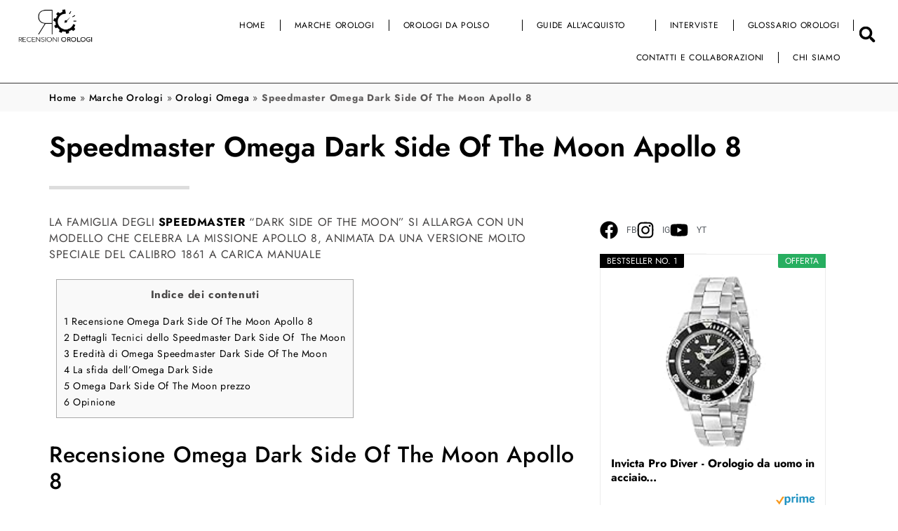

--- FILE ---
content_type: text/html; charset=UTF-8
request_url: https://www.recensioniorologi.it/omega-dark-side-of-the-moon.html
body_size: 64231
content:
<!doctype html>
<html lang="it-IT">
<head>
    <meta charset="UTF-8">
    <meta name="viewport" content="width=device-width, initial-scale=1">
    <link rel="profile" href="https://gmpg.org/xfn/11">

    <!-- Codice Google AdSense -->
    <script async src="https://pagead2.googlesyndication.com/pagead/js/adsbygoogle.js?client=ca-pub-3558934392272171" crossorigin="anonymous" type="pmdelayedscript" data-cfasync="false" data-no-optimize="1" data-no-defer="1" data-no-minify="1" data-rocketlazyloadscript="1"></script>

    <meta name='robots' content='index, follow, max-image-preview:large, max-snippet:-1, max-video-preview:-1' />


<link rel='dns-prefetch' href='https://a92873a6.delivery.rocketcdn.me'>
<meta charset="UTF-8">
	<!-- This site is optimized with the Yoast SEO plugin v26.7 - https://yoast.com/wordpress/plugins/seo/ -->
	<title>Speedmaster Omega Dark Side Of The Moon Apollo 8</title><style id="perfmatters-used-css">html{line-height:1.15;-webkit-text-size-adjust:100%;}*,:after,:before{box-sizing:border-box;}body{margin:0;font-family:-apple-system,BlinkMacSystemFont,Segoe UI,Roboto,Helvetica Neue,Arial,Noto Sans,sans-serif,Apple Color Emoji,Segoe UI Emoji,Segoe UI Symbol,Noto Color Emoji;font-size:1rem;font-weight:400;line-height:1.5;color:#333;background-color:#fff;-webkit-font-smoothing:antialiased;-moz-osx-font-smoothing:grayscale;}h1,h2,h3,h4,h5,h6{margin-block-start:.5rem;margin-block-end:1rem;font-family:inherit;font-weight:500;line-height:1.2;color:inherit;}h1{font-size:2.5rem;}h2{font-size:2rem;}p{margin-block-start:0;margin-block-end:.9rem;}a{background-color:transparent;text-decoration:none;color:#c36;}a:active,a:hover{color:#336;}a:not([href]):not([tabindex]),a:not([href]):not([tabindex]):focus,a:not([href]):not([tabindex]):hover{color:inherit;text-decoration:none;}a:not([href]):not([tabindex]):focus{outline:0;}b,strong{font-weight:bolder;}img{border-style:none;height:auto;max-width:100%;}figcaption{font-size:16px;color:#333;line-height:1.4;font-style:italic;font-weight:400;}[hidden],template{display:none;}@media print{*,:after,:before{background:transparent !important;color:#000 !important;box-shadow:none !important;text-shadow:none !important;}a,a:visited{text-decoration:underline;}a[href]:after{content:" (" attr(href) ")";}a[href^="#"]:after,a[href^="javascript:"]:after{content:"";}img,tr{-moz-column-break-inside:avoid;break-inside:avoid;}h2,h3,p{orphans:3;widows:3;}h2,h3{-moz-column-break-after:avoid;break-after:avoid;}}label{display:inline-block;line-height:1;vertical-align:middle;}button,input,optgroup,select,textarea{font-family:inherit;font-size:1rem;line-height:1.5;margin:0;}input[type=date],input[type=email],input[type=number],input[type=password],input[type=search],input[type=tel],input[type=text],input[type=url],select,textarea{width:100%;border:1px solid #666;border-radius:3px;padding:.5rem 1rem;transition:all .3s;}input[type=date]:focus,input[type=email]:focus,input[type=number]:focus,input[type=password]:focus,input[type=search]:focus,input[type=tel]:focus,input[type=text]:focus,input[type=url]:focus,select:focus,textarea:focus{border-color:#333;}button,input{overflow:visible;}[type=button],[type=reset],[type=submit],button{width:auto;-webkit-appearance:button;}[type=button]::-moz-focus-inner,[type=reset]::-moz-focus-inner,[type=submit]::-moz-focus-inner,button::-moz-focus-inner{border-style:none;padding:0;}[type=button]:-moz-focusring,[type=reset]:-moz-focusring,[type=submit]:-moz-focusring,button:-moz-focusring{outline:1px dotted ButtonText;}[type=button],[type=submit],button{display:inline-block;font-weight:400;color:#c36;text-align:center;white-space:nowrap;-webkit-user-select:none;-moz-user-select:none;user-select:none;background-color:transparent;border:1px solid #c36;padding:.5rem 1rem;font-size:1rem;border-radius:3px;transition:all .3s;}[type=button]:focus,[type=submit]:focus,button:focus{outline:5px auto -webkit-focus-ring-color;}[type=button]:focus,[type=button]:hover,[type=submit]:focus,[type=submit]:hover,button:focus,button:hover{color:#fff;background-color:#c36;text-decoration:none;}[type=button]:not(:disabled),[type=submit]:not(:disabled),button:not(:disabled){cursor:pointer;}textarea{overflow:auto;resize:vertical;}[type=checkbox],[type=radio]{box-sizing:border-box;padding:0;}[type=number]::-webkit-inner-spin-button,[type=number]::-webkit-outer-spin-button{height:auto;}[type=search]{-webkit-appearance:textfield;outline-offset:-2px;}[type=search]::-webkit-search-decoration{-webkit-appearance:none;}::-webkit-file-upload-button{-webkit-appearance:button;font:inherit;}dd,dl,dt,li,ol,ul{margin-block-start:0;margin-block-end:0;border:0;outline:0;font-size:100%;vertical-align:baseline;background:transparent;}.comments-area a,.page-content a{text-decoration:underline;}.aligncenter{clear:both;display:block;margin-left:auto;margin-right:auto;}.wp-caption{margin-block-end:1.25rem;max-width:100%;}.wp-caption img{display:block;margin-left:auto;margin-right:auto;}.wp-caption-text{margin:0;}.bypostauthor{font-size:inherit;}#comments .comment-list{margin:0;padding:0;list-style:none;font-size:.9em;}#comments .comment,#comments .pingback{position:relative;}#comments .comment .comment-body,#comments .pingback .comment-body{display:flex;flex-direction:column;padding-block-start:30px;padding-block-end:30px;padding-inline-start:60px;padding-inline-end:0;border-block-end:1px solid #ccc;}#comments .comment .avatar,#comments .pingback .avatar{position:absolute;left:0;border-radius:50%;margin-inline-end:10px;}body.rtl #comments .comment .avatar,body.rtl #comments .pingback .avatar,html[dir=rtl] #comments .comment .avatar,html[dir=rtl] #comments .pingback .avatar{left:auto;right:0;}#comments .comment-meta{display:flex;justify-content:space-between;margin-block-end:.9rem;}#comments .comment-metadata,#comments .reply{font-size:11px;line-height:1;}@media (min-width:768px){#comments .comment-author,#comments .comment-metadata{line-height:1;}}@media (max-width:767px){#comments .comment .comment-body{padding:30px 0;}#comments .comment .avatar{position:inherit;float:left;}body.rtl #comments .comment .avatar,html[dir=rtl] #comments .comment .avatar{float:right;}}:where(.wp-block-button__link){border-radius:9999px;box-shadow:none;padding:calc(.667em + 2px) calc(1.333em + 2px);text-decoration:none;}:root :where(.wp-block-button .wp-block-button__link.is-style-outline),:root :where(.wp-block-button.is-style-outline>.wp-block-button__link){border:2px solid;padding:.667em 1.333em;}:root :where(.wp-block-button .wp-block-button__link.is-style-outline:not(.has-text-color)),:root :where(.wp-block-button.is-style-outline>.wp-block-button__link:not(.has-text-color)){color:currentColor;}:root :where(.wp-block-button .wp-block-button__link.is-style-outline:not(.has-background)),:root :where(.wp-block-button.is-style-outline>.wp-block-button__link:not(.has-background)){background-color:initial;background-image:none;}:where(.wp-block-columns){margin-bottom:1.75em;}:where(.wp-block-columns.has-background){padding:1.25em 2.375em;}:where(.wp-block-post-comments input[type=submit]){border:none;}:where(.wp-block-cover-image:not(.has-text-color)),:where(.wp-block-cover:not(.has-text-color)){color:#fff;}:where(.wp-block-cover-image.is-light:not(.has-text-color)),:where(.wp-block-cover.is-light:not(.has-text-color)){color:#000;}:root :where(.wp-block-cover h1:not(.has-text-color)),:root :where(.wp-block-cover h2:not(.has-text-color)),:root :where(.wp-block-cover h3:not(.has-text-color)),:root :where(.wp-block-cover h4:not(.has-text-color)),:root :where(.wp-block-cover h5:not(.has-text-color)),:root :where(.wp-block-cover h6:not(.has-text-color)),:root :where(.wp-block-cover p:not(.has-text-color)){color:inherit;}:where(.wp-block-file){margin-bottom:1.5em;}:where(.wp-block-file__button){border-radius:2em;display:inline-block;padding:.5em 1em;}:where(.wp-block-file__button):is(a):active,:where(.wp-block-file__button):is(a):focus,:where(.wp-block-file__button):is(a):hover,:where(.wp-block-file__button):is(a):visited{box-shadow:none;color:#fff;opacity:.85;text-decoration:none;}:where(.wp-block-group.wp-block-group-is-layout-constrained){position:relative;}@keyframes show-content-image{0%{visibility:hidden;}99%{visibility:hidden;}to{visibility:visible;}}@keyframes turn-on-visibility{0%{opacity:0;}to{opacity:1;}}@keyframes turn-off-visibility{0%{opacity:1;visibility:visible;}99%{opacity:0;visibility:visible;}to{opacity:0;visibility:hidden;}}@keyframes lightbox-zoom-in{0%{transform:translate(calc(( -100vw + var(--wp--lightbox-scrollbar-width) ) / 2 + var(--wp--lightbox-initial-left-position)),calc(-50vh + var(--wp--lightbox-initial-top-position))) scale(var(--wp--lightbox-scale));}to{transform:translate(-50%,-50%) scale(1);}}@keyframes lightbox-zoom-out{0%{transform:translate(-50%,-50%) scale(1);visibility:visible;}99%{visibility:visible;}to{transform:translate(calc(( -100vw + var(--wp--lightbox-scrollbar-width) ) / 2 + var(--wp--lightbox-initial-left-position)),calc(-50vh + var(--wp--lightbox-initial-top-position))) scale(var(--wp--lightbox-scale));visibility:hidden;}}:where(.wp-block-latest-comments:not([style*=line-height] .wp-block-latest-comments__comment)){line-height:1.1;}:where(.wp-block-latest-comments:not([style*=line-height] .wp-block-latest-comments__comment-excerpt p)){line-height:1.8;}:root :where(.wp-block-latest-posts.is-grid){padding:0;}:root :where(.wp-block-latest-posts.wp-block-latest-posts__list){padding-left:0;}ol,ul{box-sizing:border-box;}:root :where(.wp-block-list.has-background){padding:1.25em 2.375em;}:where(.wp-block-navigation.has-background .wp-block-navigation-item a:not(.wp-element-button)),:where(.wp-block-navigation.has-background .wp-block-navigation-submenu a:not(.wp-element-button)){padding:.5em 1em;}:where(.wp-block-navigation .wp-block-navigation__submenu-container .wp-block-navigation-item a:not(.wp-element-button)),:where(.wp-block-navigation .wp-block-navigation__submenu-container .wp-block-navigation-submenu a:not(.wp-element-button)),:where(.wp-block-navigation .wp-block-navigation__submenu-container .wp-block-navigation-submenu button.wp-block-navigation-item__content),:where(.wp-block-navigation .wp-block-navigation__submenu-container .wp-block-pages-list__item button.wp-block-navigation-item__content){padding:.5em 1em;}@keyframes overlay-menu__fade-in-animation{0%{opacity:0;transform:translateY(.5em);}to{opacity:1;transform:translateY(0);}}:root :where(p.has-background){padding:1.25em 2.375em;}:where(p.has-text-color:not(.has-link-color)) a{color:inherit;}:where(.wp-block-post-comments-form) input:not([type=submit]),:where(.wp-block-post-comments-form) textarea{border:1px solid #949494;font-family:inherit;font-size:1em;}:where(.wp-block-post-comments-form) input:where(:not([type=submit]):not([type=checkbox])),:where(.wp-block-post-comments-form) textarea{padding:calc(.667em + 2px);}:where(.wp-block-post-excerpt){box-sizing:border-box;margin-bottom:var(--wp--style--block-gap);margin-top:var(--wp--style--block-gap);}:where(.wp-block-preformatted.has-background){padding:1.25em 2.375em;}:where(.wp-block-search__button){border:1px solid #ccc;padding:6px 10px;}:where(.wp-block-search__input){font-family:inherit;font-size:inherit;font-style:inherit;font-weight:inherit;letter-spacing:inherit;line-height:inherit;text-transform:inherit;}:where(.wp-block-search__button-inside .wp-block-search__inside-wrapper){border:1px solid #949494;box-sizing:border-box;padding:4px;}:where(.wp-block-search__button-inside .wp-block-search__inside-wrapper) :where(.wp-block-search__button){padding:4px 8px;}:root :where(.wp-block-separator.is-style-dots){height:auto;line-height:1;text-align:center;}:root :where(.wp-block-separator.is-style-dots):before{color:currentColor;content:"···";font-family:serif;font-size:1.5em;letter-spacing:2em;padding-left:2em;}:root :where(.wp-block-site-logo.is-style-rounded){border-radius:9999px;}:root :where(.wp-block-social-links .wp-social-link a){padding:.25em;}:root :where(.wp-block-social-links.is-style-logos-only .wp-social-link a){padding:0;}:root :where(.wp-block-social-links.is-style-pill-shape .wp-social-link a){padding-left:.6666666667em;padding-right:.6666666667em;}:root :where(.wp-block-tag-cloud.is-style-outline){display:flex;flex-wrap:wrap;gap:1ch;}:root :where(.wp-block-tag-cloud.is-style-outline a){border:1px solid;font-size:unset !important;margin-right:0;padding:1ch 2ch;text-decoration:none !important;}:root :where(.wp-block-table-of-contents){box-sizing:border-box;}:where(.wp-block-term-description){box-sizing:border-box;margin-bottom:var(--wp--style--block-gap);margin-top:var(--wp--style--block-gap);}:where(pre.wp-block-verse){font-family:inherit;}a[data-fn].fn{counter-increment:footnotes;display:inline-flex;font-size:smaller;text-decoration:none;text-indent:-9999999px;vertical-align:super;}a[data-fn].fn:after{content:"[" counter(footnotes) "]";float:left;text-indent:0;}:root{--wp--preset--font-size--normal:16px;--wp--preset--font-size--huge:42px;}.aligncenter{clear:both;}html :where(.has-border-color){border-style:solid;}html :where([style*=border-top-color]){border-top-style:solid;}html :where([style*=border-right-color]){border-right-style:solid;}html :where([style*=border-bottom-color]){border-bottom-style:solid;}html :where([style*=border-left-color]){border-left-style:solid;}html :where([style*=border-width]){border-style:solid;}html :where([style*=border-top-width]){border-top-style:solid;}html :where([style*=border-right-width]){border-right-style:solid;}html :where([style*=border-bottom-width]){border-bottom-style:solid;}html :where([style*=border-left-width]){border-left-style:solid;}html :where(img[class*=wp-image-]){height:auto;max-width:100%;}:where(figure){margin:0 0 1em;}html :where(.is-position-sticky){--wp-admin--admin-bar--position-offset:var(--wp-admin--admin-bar--height,0px);}@media screen and (max-width:600px){html :where(.is-position-sticky){--wp-admin--admin-bar--position-offset:0px;}}#toc_container li,#toc_container ul{margin:0;padding:0;}#toc_container.no_bullets li,#toc_container.no_bullets ul,#toc_container.no_bullets ul li,.toc_widget_list.no_bullets,.toc_widget_list.no_bullets li{background:0 0;list-style-type:none;list-style:none;}#toc_container ul ul{margin-left:1.5em;}#toc_container{background:#f9f9f9;border:1px solid #aaa;padding:10px;margin-bottom:1em;width:auto;display:table;font-size:95%;}#toc_container p.toc_title{text-align:center;font-weight:700;margin:0;padding:0;}#toc_container p.toc_title+ul.toc_list{margin-top:1em;}#toc_container a{text-decoration:none;text-shadow:none;}#toc_container a:hover{text-decoration:underline;}:root{--direction-multiplier:1;}body.rtl,html[dir=rtl]{--direction-multiplier:-1;}.elementor-screen-only,.screen-reader-text,.screen-reader-text span,.ui-helper-hidden-accessible{height:1px;margin:-1px;overflow:hidden;padding:0;position:absolute;top:-10000em;width:1px;clip:rect(0,0,0,0);border:0;}.elementor-clearfix:after{clear:both;content:"";display:block;height:0;width:0;}.elementor *,.elementor :after,.elementor :before{box-sizing:border-box;}.elementor a{box-shadow:none;text-decoration:none;}.elementor img{border:none;border-radius:0;box-shadow:none;height:auto;max-width:100%;}.elementor .elementor-widget:not(.elementor-widget-text-editor):not(.elementor-widget-theme-post-content) figure{margin:0;}.elementor-element{--flex-direction:initial;--flex-wrap:initial;--justify-content:initial;--align-items:initial;--align-content:initial;--gap:initial;--flex-basis:initial;--flex-grow:initial;--flex-shrink:initial;--order:initial;--align-self:initial;align-self:var(--align-self);flex-basis:var(--flex-basis);flex-grow:var(--flex-grow);flex-shrink:var(--flex-shrink);order:var(--order);}.elementor-element:where(.e-con-full,.elementor-widget){align-content:var(--align-content);align-items:var(--align-items);flex-direction:var(--flex-direction);flex-wrap:var(--flex-wrap);gap:var(--row-gap) var(--column-gap);justify-content:var(--justify-content);}.elementor-align-center{text-align:center;}:root{--page-title-display:block;}.elementor-page-title,h1.entry-title{display:var(--page-title-display);}@keyframes eicon-spin{0%{transform:rotate(0deg);}to{transform:rotate(359deg);}}.elementor-widget{position:relative;}.elementor-widget:not(:last-child){margin-bottom:var(--kit-widget-spacing,20px);}.elementor-widget:not(:last-child).elementor-absolute,.elementor-widget:not(:last-child).elementor-widget__width-auto,.elementor-widget:not(:last-child).elementor-widget__width-initial{margin-bottom:0;}.elementor-grid{display:grid;grid-column-gap:var(--grid-column-gap);grid-row-gap:var(--grid-row-gap);}.elementor-grid .elementor-grid-item{min-width:0;}.elementor-grid-0 .elementor-grid{display:inline-block;margin-bottom:calc(-1 * var(--grid-row-gap));width:100%;word-spacing:var(--grid-column-gap);}.elementor-grid-0 .elementor-grid .elementor-grid-item{display:inline-block;margin-bottom:var(--grid-row-gap);word-break:break-word;}.elementor-grid-1 .elementor-grid{grid-template-columns:repeat(1,1fr);}@media (max-width:976px){.elementor-grid-tablet-2 .elementor-grid{grid-template-columns:repeat(2,1fr);}}@media (max-width:767px){.elementor-grid-mobile-1 .elementor-grid{grid-template-columns:repeat(1,1fr);}}@media (min-width:1201px){#elementor-device-mode:after{content:"desktop";}}@media (min-width:2400px){#elementor-device-mode:after{content:"widescreen";}}@media (max-width:-1){#elementor-device-mode:after{content:"laptop";}}@media (max-width:1200px){#elementor-device-mode:after{content:"tablet_extra";}}@media (max-width:976px){#elementor-device-mode:after{content:"tablet";}}@media (max-width:-1){#elementor-device-mode:after{content:"mobile_extra";}}@media (max-width:767px){#elementor-device-mode:after{content:"mobile";}}@media (prefers-reduced-motion:no-preference){html{scroll-behavior:smooth;}}.e-con{--border-radius:0;--border-top-width:0px;--border-right-width:0px;--border-bottom-width:0px;--border-left-width:0px;--border-style:initial;--border-color:initial;--container-widget-width:100%;--container-widget-height:initial;--container-widget-flex-grow:0;--container-widget-align-self:initial;--content-width:min(100%,var(--container-max-width,1140px));--width:100%;--min-height:initial;--height:auto;--text-align:initial;--margin-top:0px;--margin-right:0px;--margin-bottom:0px;--margin-left:0px;--padding-top:var(--container-default-padding-top,10px);--padding-right:var(--container-default-padding-right,10px);--padding-bottom:var(--container-default-padding-bottom,10px);--padding-left:var(--container-default-padding-left,10px);--position:relative;--z-index:revert;--overflow:visible;--gap:var(--widgets-spacing,20px);--row-gap:var(--widgets-spacing-row,20px);--column-gap:var(--widgets-spacing-column,20px);--overlay-mix-blend-mode:initial;--overlay-opacity:1;--overlay-transition:.3s;--e-con-grid-template-columns:repeat(3,1fr);--e-con-grid-template-rows:repeat(2,1fr);border-radius:var(--border-radius);height:var(--height);min-height:var(--min-height);min-width:0;overflow:var(--overflow);position:var(--position);width:var(--width);z-index:var(--z-index);--flex-wrap-mobile:wrap;margin-block-end:var(--margin-block-end);margin-block-start:var(--margin-block-start);margin-inline-end:var(--margin-inline-end);margin-inline-start:var(--margin-inline-start);padding-inline-end:var(--padding-inline-end);padding-inline-start:var(--padding-inline-start);}.e-con:where(:not(.e-div-block-base)){transition:background var(--background-transition,.3s),border var(--border-transition,.3s),box-shadow var(--border-transition,.3s),transform var(--e-con-transform-transition-duration,.4s);}.e-con{--margin-block-start:var(--margin-top);--margin-block-end:var(--margin-bottom);--margin-inline-start:var(--margin-left);--margin-inline-end:var(--margin-right);--padding-inline-start:var(--padding-left);--padding-inline-end:var(--padding-right);--padding-block-start:var(--padding-top);--padding-block-end:var(--padding-bottom);--border-block-start-width:var(--border-top-width);--border-block-end-width:var(--border-bottom-width);--border-inline-start-width:var(--border-left-width);--border-inline-end-width:var(--border-right-width);}.e-con.e-flex{--flex-direction:column;--flex-basis:auto;--flex-grow:0;--flex-shrink:1;flex:var(--flex-grow) var(--flex-shrink) var(--flex-basis);}.e-con-full,.e-con>.e-con-inner{padding-block-end:var(--padding-block-end);padding-block-start:var(--padding-block-start);text-align:var(--text-align);}.e-con-full.e-flex,.e-con.e-flex>.e-con-inner{flex-direction:var(--flex-direction);}.e-con,.e-con>.e-con-inner{display:var(--display);}.e-con-boxed.e-flex{align-content:normal;align-items:normal;flex-direction:column;flex-wrap:nowrap;justify-content:normal;}.e-con-boxed{gap:initial;text-align:initial;}.e-con.e-flex>.e-con-inner{align-content:var(--align-content);align-items:var(--align-items);align-self:auto;flex-basis:auto;flex-grow:1;flex-shrink:1;flex-wrap:var(--flex-wrap);justify-content:var(--justify-content);}.e-con>.e-con-inner{gap:var(--row-gap) var(--column-gap);height:100%;margin:0 auto;max-width:var(--content-width);padding-inline-end:0;padding-inline-start:0;width:100%;}:is(.elementor-section-wrap,[data-elementor-id])>.e-con{--margin-left:auto;--margin-right:auto;max-width:min(100%,var(--width));}.e-con .elementor-widget.elementor-widget{margin-block-end:0;}.e-con:before,.e-con>.elementor-background-slideshow:before,.e-con>.elementor-motion-effects-container>.elementor-motion-effects-layer:before,:is(.e-con,.e-con>.e-con-inner)>.elementor-background-video-container:before{border-block-end-width:var(--border-block-end-width);border-block-start-width:var(--border-block-start-width);border-color:var(--border-color);border-inline-end-width:var(--border-inline-end-width);border-inline-start-width:var(--border-inline-start-width);border-radius:var(--border-radius);border-style:var(--border-style);content:var(--background-overlay);display:block;height:max(100% + var(--border-top-width) + var(--border-bottom-width),100%);left:calc(0px - var(--border-left-width));mix-blend-mode:var(--overlay-mix-blend-mode);opacity:var(--overlay-opacity);position:absolute;top:calc(0px - var(--border-top-width));transition:var(--overlay-transition,.3s);width:max(100% + var(--border-left-width) + var(--border-right-width),100%);}.e-con:before{transition:background var(--overlay-transition,.3s),border-radius var(--border-transition,.3s),opacity var(--overlay-transition,.3s);}.e-con>.elementor-background-slideshow,:is(.e-con,.e-con>.e-con-inner)>.elementor-background-video-container{border-block-end-width:var(--border-block-end-width);border-block-start-width:var(--border-block-start-width);border-color:var(--border-color);border-inline-end-width:var(--border-inline-end-width);border-inline-start-width:var(--border-inline-start-width);border-radius:var(--border-radius);border-style:var(--border-style);height:max(100% + var(--border-top-width) + var(--border-bottom-width),100%);left:calc(0px - var(--border-left-width));top:calc(0px - var(--border-top-width));width:max(100% + var(--border-left-width) + var(--border-right-width),100%);}@media (max-width:767px){:is(.e-con,.e-con>.e-con-inner)>.elementor-background-video-container.elementor-hidden-mobile{display:none;}}:is(.e-con,.e-con>.e-con-inner)>.elementor-background-video-container:before{z-index:1;}:is(.e-con,.e-con>.e-con-inner)>.elementor-background-slideshow:before{z-index:2;}.e-con .elementor-widget{min-width:0;}.e-con>.e-con-inner>.elementor-widget>.elementor-widget-container,.e-con>.elementor-widget>.elementor-widget-container{height:100%;}.e-con.e-con>.e-con-inner>.elementor-widget,.elementor.elementor .e-con>.elementor-widget{max-width:100%;}.e-con .elementor-widget:not(:last-child){--kit-widget-spacing:0px;}@media (max-width:767px){.e-con.e-flex{--width:100%;--flex-wrap:var(--flex-wrap-mobile);}}.elementor-element:where(:not(.e-con)):where(:not(.e-div-block-base)) .elementor-widget-container,.elementor-element:where(:not(.e-con)):where(:not(.e-div-block-base)):not(:has(.elementor-widget-container)){transition:background .3s,border .3s,border-radius .3s,box-shadow .3s,transform var(--e-transform-transition-duration,.4s);}.elementor-heading-title{line-height:1;margin:0;padding:0;}.elementor-icon{color:#69727d;display:inline-block;font-size:50px;line-height:1;text-align:center;transition:all .3s;}.elementor-icon:hover{color:#69727d;}.elementor-icon i,.elementor-icon svg{display:block;height:1em;position:relative;width:1em;}.elementor-icon i:before,.elementor-icon svg:before{left:50%;position:absolute;transform:translateX(-50%);}.elementor-shape-circle .elementor-icon{border-radius:50%;}.animated{animation-duration:1.25s;}.animated.animated-slow{animation-duration:2s;}.animated.animated-fast{animation-duration:.75s;}.animated.infinite{animation-iteration-count:infinite;}.animated.reverse{animation-direction:reverse;animation-fill-mode:forwards;}@media (prefers-reduced-motion:reduce){.animated{animation:none;}}@media (max-width:767px){.elementor .elementor-hidden-mobile,.elementor .elementor-hidden-phone{display:none;}}@media (min-width:768px) and (max-width:976px){.elementor .elementor-hidden-tablet{display:none;}}@media (min-width:977px) and (max-width:1200px){.elementor .elementor-hidden-tablet_extra{display:none;}}@media (min-width:1201px) and (max-width:2399px){.elementor .elementor-hidden-desktop{display:none;}}@media (min-width:2400px){.elementor .elementor-hidden-widescreen{display:none;}}.elementor-widget-image{text-align:center;}.elementor-widget-image a{display:inline-block;}.elementor-widget-image a img[src$=".svg"]{width:48px;}.elementor-widget-image img{display:inline-block;vertical-align:middle;}.elementor-item:after,.elementor-item:before{display:block;position:absolute;transition:.3s;transition-timing-function:cubic-bezier(.58,.3,.005,1);}.elementor-item:not(:hover):not(:focus):not(.elementor-item-active):not(.highlighted):after,.elementor-item:not(:hover):not(:focus):not(.elementor-item-active):not(.highlighted):before{opacity:0;}.elementor-item-active:after,.elementor-item-active:before,.elementor-item.highlighted:after,.elementor-item.highlighted:before,.elementor-item:focus:after,.elementor-item:focus:before,.elementor-item:hover:after,.elementor-item:hover:before{transform:scale(1);}.e--pointer-text.e--animation-skew .elementor-item:focus,.e--pointer-text.e--animation-skew .elementor-item:hover{transform:skew(-8deg);}.elementor-nav-menu--main .elementor-nav-menu a{transition:.4s;}.elementor-nav-menu--main .elementor-nav-menu a,.elementor-nav-menu--main .elementor-nav-menu a.highlighted,.elementor-nav-menu--main .elementor-nav-menu a:focus,.elementor-nav-menu--main .elementor-nav-menu a:hover{padding:13px 20px;}.elementor-nav-menu--main .elementor-nav-menu a.current{background:#1f2124;color:#fff;}.elementor-nav-menu--main .elementor-nav-menu a.disabled{background:#3f444b;color:#88909b;}.elementor-nav-menu--main .elementor-nav-menu ul{border-style:solid;border-width:0;padding:0;position:absolute;width:12em;}.elementor-nav-menu--main .elementor-nav-menu span.scroll-down,.elementor-nav-menu--main .elementor-nav-menu span.scroll-up{background:#fff;display:none;height:20px;overflow:hidden;position:absolute;visibility:hidden;}.elementor-nav-menu--main .elementor-nav-menu span.scroll-down-arrow,.elementor-nav-menu--main .elementor-nav-menu span.scroll-up-arrow{border:8px dashed transparent;border-bottom:8px solid #33373d;height:0;inset-block-start:-2px;inset-inline-start:50%;margin-inline-start:-8px;overflow:hidden;position:absolute;width:0;}.elementor-nav-menu--main .elementor-nav-menu span.scroll-down-arrow{border-color:#33373d transparent transparent;border-style:solid dashed dashed;top:6px;}.elementor-nav-menu--layout-horizontal{display:flex;}.elementor-nav-menu--layout-horizontal .elementor-nav-menu{display:flex;flex-wrap:wrap;}.elementor-nav-menu--layout-horizontal .elementor-nav-menu a{flex-grow:1;white-space:nowrap;}.elementor-nav-menu--layout-horizontal .elementor-nav-menu>li{display:flex;}.elementor-nav-menu--layout-horizontal .elementor-nav-menu>li ul,.elementor-nav-menu--layout-horizontal .elementor-nav-menu>li>.scroll-down{top:100% !important;}.elementor-nav-menu--layout-horizontal .elementor-nav-menu>li:not(:first-child)>a{margin-inline-start:var(--e-nav-menu-horizontal-menu-item-margin);}.elementor-nav-menu--layout-horizontal .elementor-nav-menu>li:not(:first-child)>.scroll-down,.elementor-nav-menu--layout-horizontal .elementor-nav-menu>li:not(:first-child)>.scroll-up,.elementor-nav-menu--layout-horizontal .elementor-nav-menu>li:not(:first-child)>ul{inset-inline-start:var(--e-nav-menu-horizontal-menu-item-margin) !important;}.elementor-nav-menu--layout-horizontal .elementor-nav-menu>li:not(:last-child)>a{margin-inline-end:var(--e-nav-menu-horizontal-menu-item-margin);}.elementor-nav-menu--layout-horizontal .elementor-nav-menu>li:not(:last-child):after{align-self:center;border-color:var(--e-nav-menu-divider-color,#000);border-left-style:var(--e-nav-menu-divider-style,solid);border-left-width:var(--e-nav-menu-divider-width,2px);content:var(--e-nav-menu-divider-content,none);height:var(--e-nav-menu-divider-height,35%);}.elementor-nav-menu__align-right .elementor-nav-menu{justify-content:flex-end;margin-left:auto;}.elementor-nav-menu__align-left .elementor-nav-menu{justify-content:flex-start;margin-right:auto;}.elementor-nav-menu__align-start .elementor-nav-menu{justify-content:flex-start;margin-inline-end:auto;}.elementor-nav-menu__align-end .elementor-nav-menu{justify-content:flex-end;margin-inline-start:auto;}.elementor-nav-menu__align-end .elementor-nav-menu--layout-vertical>ul>li>a{justify-content:flex-end;}.elementor-nav-menu__align-center .elementor-nav-menu{justify-content:center;margin-inline-end:auto;margin-inline-start:auto;}.elementor-nav-menu__align-justify .elementor-nav-menu--layout-horizontal .elementor-nav-menu{width:100%;}.elementor-nav-menu__align-justify .elementor-nav-menu--layout-horizontal .elementor-nav-menu>li{flex-grow:1;}.elementor-nav-menu__align-justify .elementor-nav-menu--layout-horizontal .elementor-nav-menu>li>a{justify-content:center;}.elementor-widget-nav-menu:not(.elementor-nav-menu--toggle) .elementor-menu-toggle{display:none;}.elementor-widget-nav-menu .elementor-widget-container,.elementor-widget-nav-menu:not(:has(.elementor-widget-container)):not([class*=elementor-hidden-]){display:flex;flex-direction:column;}.elementor-nav-menu{position:relative;z-index:2;}.elementor-nav-menu:after{clear:both;content:" ";display:block;font:0/0 serif;height:0;overflow:hidden;visibility:hidden;}.elementor-nav-menu,.elementor-nav-menu li,.elementor-nav-menu ul{display:block;line-height:normal;list-style:none;margin:0;padding:0;-webkit-tap-highlight-color:rgba(0,0,0,0);}.elementor-nav-menu ul{display:none;}.elementor-nav-menu ul ul a,.elementor-nav-menu ul ul a:active,.elementor-nav-menu ul ul a:focus,.elementor-nav-menu ul ul a:hover{border-left:16px solid transparent;}.elementor-nav-menu ul ul ul a,.elementor-nav-menu ul ul ul a:active,.elementor-nav-menu ul ul ul a:focus,.elementor-nav-menu ul ul ul a:hover{border-left:24px solid transparent;}.elementor-nav-menu ul ul ul ul a,.elementor-nav-menu ul ul ul ul a:active,.elementor-nav-menu ul ul ul ul a:focus,.elementor-nav-menu ul ul ul ul a:hover{border-left:32px solid transparent;}.elementor-nav-menu ul ul ul ul ul a,.elementor-nav-menu ul ul ul ul ul a:active,.elementor-nav-menu ul ul ul ul ul a:focus,.elementor-nav-menu ul ul ul ul ul a:hover{border-left:40px solid transparent;}.elementor-nav-menu a,.elementor-nav-menu li{position:relative;}.elementor-nav-menu li{border-width:0;}.elementor-nav-menu a{align-items:center;display:flex;}.elementor-nav-menu a,.elementor-nav-menu a:focus,.elementor-nav-menu a:hover{line-height:20px;padding:10px 20px;}.elementor-nav-menu a.current{background:#1f2124;color:#fff;}.elementor-nav-menu a.disabled{color:#88909b;cursor:not-allowed;}.elementor-nav-menu .e-plus-icon:before{content:"+";}.elementor-nav-menu .sub-arrow{align-items:center;display:flex;line-height:1;margin-block-end:-10px;margin-block-start:-10px;padding:10px;padding-inline-end:0;}.elementor-nav-menu .sub-arrow i{pointer-events:none;}.elementor-nav-menu .sub-arrow .fa.fa-chevron-down,.elementor-nav-menu .sub-arrow .fas.fa-chevron-down{font-size:.7em;}.elementor-nav-menu .sub-arrow .e-font-icon-svg{height:1em;width:1em;}.elementor-nav-menu .sub-arrow .e-font-icon-svg.fa-svg-chevron-down{height:.7em;width:.7em;}.elementor-nav-menu--dropdown .elementor-item.elementor-item-active,.elementor-nav-menu--dropdown .elementor-item.highlighted,.elementor-nav-menu--dropdown .elementor-item:focus,.elementor-nav-menu--dropdown .elementor-item:hover,.elementor-sub-item.elementor-item-active,.elementor-sub-item.highlighted,.elementor-sub-item:focus,.elementor-sub-item:hover{background-color:#3f444b;color:#fff;}.elementor-menu-toggle{align-items:center;background-color:rgba(0,0,0,.05);border:0 solid;border-radius:3px;color:#33373d;cursor:pointer;display:flex;font-size:var(--nav-menu-icon-size,22px);justify-content:center;padding:.25em;}.elementor-menu-toggle.elementor-active .elementor-menu-toggle__icon--open,.elementor-menu-toggle:not(.elementor-active) .elementor-menu-toggle__icon--close{display:none;}.elementor-menu-toggle .e-font-icon-svg{fill:#33373d;height:1em;width:1em;}.elementor-menu-toggle svg{height:auto;width:1em;fill:var(--nav-menu-icon-color,currentColor);}span.elementor-menu-toggle__icon--close,span.elementor-menu-toggle__icon--open{line-height:1;}.elementor-nav-menu--dropdown{background-color:#fff;font-size:13px;}.elementor-nav-menu--dropdown-none .elementor-menu-toggle,.elementor-nav-menu--dropdown-none .elementor-nav-menu--dropdown{display:none;}.elementor-nav-menu--dropdown.elementor-nav-menu__container{margin-top:10px;overflow-x:hidden;overflow-y:auto;transform-origin:top;transition:max-height .3s,transform .3s;}.elementor-nav-menu--dropdown.elementor-nav-menu__container .elementor-sub-item{font-size:.85em;}.elementor-nav-menu--dropdown a{color:#33373d;}ul.elementor-nav-menu--dropdown a,ul.elementor-nav-menu--dropdown a:focus,ul.elementor-nav-menu--dropdown a:hover{border-inline-start:8px solid transparent;text-shadow:none;}.elementor-nav-menu__text-align-center .elementor-nav-menu--dropdown .elementor-nav-menu a{justify-content:center;}.elementor-nav-menu--toggle{--menu-height:100vh;}.elementor-nav-menu--toggle .elementor-menu-toggle:not(.elementor-active)+.elementor-nav-menu__container{max-height:0;overflow:hidden;transform:scaleY(0);}.elementor-nav-menu--stretch .elementor-nav-menu__container.elementor-nav-menu--dropdown{position:absolute;z-index:9997;}@media (max-width:976px){.elementor-nav-menu--dropdown-tablet .elementor-nav-menu--main{display:none;}}@media (min-width:977px){.elementor-nav-menu--dropdown-tablet .elementor-menu-toggle,.elementor-nav-menu--dropdown-tablet .elementor-nav-menu--dropdown{display:none;}.elementor-nav-menu--dropdown-tablet nav.elementor-nav-menu--dropdown.elementor-nav-menu__container{overflow-y:hidden;}}@keyframes hide-scroll{0%,to{overflow:hidden;}}.elementor-search-form{display:block;transition:.2s;}.elementor-search-form .e-font-icon-svg-container{align-items:center;display:flex;height:100%;justify-content:center;width:100%;}.elementor-search-form button,.elementor-search-form input[type=search]{-webkit-appearance:none;-moz-appearance:none;background:none;border:0;display:inline-block;font-size:15px;line-height:1;margin:0;min-width:0;padding:0;vertical-align:middle;white-space:normal;}.elementor-search-form button:focus,.elementor-search-form input[type=search]:focus{color:inherit;outline:0;}.elementor-search-form__container{border:0 solid transparent;display:flex;min-height:50px;overflow:hidden;transition:.2s;}.elementor-search-form__container:not(.elementor-search-form--full-screen){background:#f1f2f3;}.elementor-search-form__input{color:#3f444b;flex-basis:100%;transition:color .2s;}.elementor-search-form__input::-moz-placeholder{color:inherit;font-family:inherit;opacity:.6;}.elementor-search-form__input::placeholder{color:inherit;font-family:inherit;opacity:.6;}.elementor-search-form--skin-full_screen .elementor-search-form input[type=search].elementor-search-form__input{border:solid #fff;border-width:0 0 1px;color:#fff;font-size:50px;line-height:1.5;text-align:center;}.elementor-search-form--skin-full_screen .elementor-search-form__toggle{color:var(--e-search-form-toggle-color,#33373d);cursor:pointer;display:inline-block;font-size:var(--e-search-form-toggle-size,33px);vertical-align:middle;}.elementor-search-form--skin-full_screen .elementor-search-form__toggle .e-font-icon-svg-container,.elementor-search-form--skin-full_screen .elementor-search-form__toggle i{background-color:var(--e-search-form-toggle-background-color,rgba(0,0,0,.05));border-color:var(--e-search-form-toggle-color,#33373d);border-radius:var(--e-search-form-toggle-border-radius,3px);border-style:solid;border-width:var(--e-search-form-toggle-border-width,0);display:block;height:var(--e-search-form-toggle-size,33px);position:relative;transition:.2s;width:var(--e-search-form-toggle-size,33px);}.elementor-search-form--skin-full_screen .elementor-search-form__toggle .e-font-icon-svg-container svg,.elementor-search-form--skin-full_screen .elementor-search-form__toggle .e-font-icon-svg-container:before,.elementor-search-form--skin-full_screen .elementor-search-form__toggle i svg,.elementor-search-form--skin-full_screen .elementor-search-form__toggle i:before{left:50%;position:absolute;top:50%;transform:translate(-50%,-50%);}.elementor-search-form--skin-full_screen .elementor-search-form__toggle .e-font-icon-svg-container:before,.elementor-search-form--skin-full_screen .elementor-search-form__toggle i:before{font-size:var(--e-search-form-toggle-icon-size,.55em);}.elementor-search-form--skin-full_screen .elementor-search-form__toggle .e-font-icon-svg-container svg,.elementor-search-form--skin-full_screen .elementor-search-form__toggle i svg{fill:var(--e-search-form-toggle-color,#33373d);height:var(--e-search-form-toggle-icon-size,.55em);width:var(--e-search-form-toggle-icon-size,.55em);}.elementor-search-form--skin-full_screen .elementor-search-form__container{align-items:center;background-color:rgba(0,0,0,.8);bottom:0;height:100vh;left:0;padding:0 15%;position:fixed;right:0;top:0;transition:.3s;z-index:9998;}.elementor-search-form--skin-full_screen .elementor-search-form__container:not(.elementor-search-form--full-screen){opacity:0;overflow:hidden;transform:scale(0);}.elementor-search-form--skin-full_screen .elementor-search-form__container:not(.elementor-search-form--full-screen) .dialog-lightbox-close-button{display:none;}.elementor-widget-heading .elementor-heading-title[class*=elementor-size-]>a{color:inherit;font-size:inherit;line-height:inherit;}.elementor-tab-title a{color:inherit;}.elementor-toggle{text-align:start;}.elementor-toggle .elementor-tab-title{border-block-end:1px solid #d5d8dc;cursor:pointer;font-weight:700;line-height:1;margin:0;outline:none;padding:15px;}.elementor-toggle .elementor-tab-title .elementor-toggle-icon{display:inline-block;width:1em;}.elementor-toggle .elementor-tab-title .elementor-toggle-icon svg{height:1em;margin-inline-start:-5px;width:1em;}.elementor-toggle .elementor-tab-title .elementor-toggle-icon.elementor-toggle-icon-right{float:right;text-align:right;}.elementor-toggle .elementor-tab-title .elementor-toggle-icon .elementor-toggle-icon-closed{display:block;}.elementor-toggle .elementor-tab-title .elementor-toggle-icon .elementor-toggle-icon-opened{display:none;}.elementor-toggle .elementor-tab-content{border-block-end:1px solid #d5d8dc;display:none;padding:15px;}@media (max-width:767px){.elementor-toggle .elementor-tab-title{padding:12px;}.elementor-toggle .elementor-tab-content{padding:12px 10px;}}.e-con-inner>.elementor-widget-toggle,.e-con>.elementor-widget-toggle{width:var(--container-widget-width);--flex-grow:var(--container-widget-flex-grow);}.elementor-widget-breadcrumbs{font-size:.85em;}.elementor-widget-breadcrumbs p{margin-bottom:0;}.elementor-widget-divider{--divider-border-style:none;--divider-border-width:1px;--divider-color:#0c0d0e;--divider-icon-size:20px;--divider-element-spacing:10px;--divider-pattern-height:24px;--divider-pattern-size:20px;--divider-pattern-url:none;--divider-pattern-repeat:repeat-x;}.elementor-widget-divider .elementor-divider{display:flex;}.elementor-widget-divider .elementor-icon{font-size:var(--divider-icon-size);}.elementor-widget-divider .elementor-divider-separator{direction:ltr;display:flex;margin:0;}.elementor-widget-divider:not(.elementor-widget-divider--view-line_text):not(.elementor-widget-divider--view-line_icon) .elementor-divider-separator{border-block-start:var(--divider-border-width) var(--divider-border-style) var(--divider-color);}.e-con-inner>.elementor-widget-divider,.e-con>.elementor-widget-divider{width:var(--container-widget-width,100%);--flex-grow:var(--container-widget-flex-grow);}.elementor-author-box{align-items:center;display:flex;}.elementor-author-box__avatar{flex-shrink:0;margin-inline-end:25px;}.elementor-author-box__avatar img{border-radius:500px;-o-object-fit:cover;object-fit:cover;width:100px;}.elementor-author-box__text{flex-grow:1;font-size:17px;}.elementor-author-box__name{font-size:24px;margin-bottom:5px;}.elementor-author-box__bio,.elementor-author-box__bio p{margin-bottom:.8em;}.elementor-author-box__bio p:last-of-type{margin-bottom:0;}.elementor-author-box--layout-image-above .elementor-author-box{display:block;}.elementor-author-box--layout-image-above .elementor-author-box__avatar{display:inline-block;margin:0 auto 15px;}.elementor-author-box--align-center .elementor-author-box{text-align:center;}.elementor-widget-author-box:not(.elementor-author-box--layout-image-above) .elementor-author-box__avatar,.elementor-widget-author-box:not(.elementor-author-box--layout-image-above).elementor-author-box--image-valign-top .elementor-author-box__avatar{align-self:flex-start;}.elementor-widget-social-icons.elementor-grid-0 .elementor-widget-container,.elementor-widget-social-icons.elementor-grid-0:not(:has(.elementor-widget-container)),.elementor-widget-social-icons.elementor-grid-mobile-0 .elementor-widget-container,.elementor-widget-social-icons.elementor-grid-mobile-0:not(:has(.elementor-widget-container)),.elementor-widget-social-icons.elementor-grid-tablet-0 .elementor-widget-container,.elementor-widget-social-icons.elementor-grid-tablet-0:not(:has(.elementor-widget-container)){font-size:0;line-height:1;}.elementor-widget-social-icons:not(.elementor-grid-0):not(.elementor-grid-tablet-0):not(.elementor-grid-mobile-0) .elementor-grid{display:inline-grid;}.elementor-widget-social-icons .elementor-grid{grid-column-gap:var(--grid-column-gap,5px);grid-row-gap:var(--grid-row-gap,5px);grid-template-columns:var(--grid-template-columns);justify-content:var(--justify-content,center);justify-items:var(--justify-content,center);}.elementor-icon.elementor-social-icon{font-size:var(--icon-size,25px);height:calc(var(--icon-size,25px) + 2 * var(--icon-padding,.5em));line-height:var(--icon-size,25px);width:calc(var(--icon-size,25px) + 2 * var(--icon-padding,.5em));}.elementor-social-icon{--e-social-icon-icon-color:#fff;align-items:center;background-color:#69727d;cursor:pointer;display:inline-flex;justify-content:center;text-align:center;}.elementor-social-icon svg{fill:var(--e-social-icon-icon-color);}.elementor-social-icon:last-child{margin:0;}.elementor-social-icon:hover{color:#fff;opacity:.9;}.elementor-social-icon-facebook,.elementor-social-icon-facebook-f{background-color:#3b5998;}.elementor-social-icon-instagram{background-color:#262626;}.elementor-social-icon-twitter{background-color:#1da1f2;}.elementor-widget.elementor-icon-list--layout-inline .elementor-widget-container,.elementor-widget:not(:has(.elementor-widget-container)) .elementor-widget-container{overflow:hidden;}.elementor-widget .elementor-icon-list-items.elementor-inline-items{display:flex;flex-wrap:wrap;margin-inline:-8px;}.elementor-widget .elementor-icon-list-items.elementor-inline-items .elementor-inline-item{word-break:break-word;}.elementor-widget .elementor-icon-list-items.elementor-inline-items .elementor-icon-list-item{margin-inline:8px;}.elementor-widget .elementor-icon-list-items.elementor-inline-items .elementor-icon-list-item:after{border-width:0;border-inline-start-width:1px;border-style:solid;height:100%;inset-inline-end:-8px;inset-inline-start:auto;position:relative;width:auto;}.elementor-widget .elementor-icon-list-items{list-style-type:none;margin:0;padding:0;}.elementor-widget .elementor-icon-list-item{margin:0;padding:0;position:relative;}.elementor-widget .elementor-icon-list-item:after{inset-block-end:0;position:absolute;width:100%;}.elementor-widget .elementor-icon-list-item,.elementor-widget .elementor-icon-list-item a{align-items:var(--icon-vertical-align,center);display:flex;font-size:inherit;}.elementor-widget .elementor-icon-list-icon+.elementor-icon-list-text{align-self:center;padding-inline-start:5px;}.elementor-widget .elementor-icon-list-icon{display:flex;inset-block-start:var(--icon-vertical-offset,initial);position:relative;}.elementor-widget .elementor-icon-list-icon svg{height:var(--e-icon-list-icon-size,1em);width:var(--e-icon-list-icon-size,1em);}.elementor-widget.elementor-widget-icon-list .elementor-icon-list-icon{text-align:var(--e-icon-list-icon-align);}.elementor-widget.elementor-widget-icon-list .elementor-icon-list-icon svg{margin:var(--e-icon-list-icon-margin,0 calc(var(--e-icon-list-icon-size,1em) * .25) 0 0);}.elementor-widget.elementor-list-item-link-full_width a{width:100%;}.elementor-widget.elementor-align-center .elementor-icon-list-item,.elementor-widget.elementor-align-center .elementor-icon-list-item a{justify-content:center;}.elementor-widget.elementor-align-center .elementor-icon-list-item:after{margin:auto;}.elementor-widget.elementor-align-center .elementor-inline-items{justify-content:center;}.elementor-widget:not(.elementor-align-right) .elementor-icon-list-item:after{inset-inline-start:0;}.elementor-widget:not(.elementor-align-left) .elementor-icon-list-item:after{inset-inline-end:0;}@media (min-width:2400px){.elementor-widget:not(.elementor-widescreen-align-right) .elementor-icon-list-item:after{inset-inline-start:0;}.elementor-widget:not(.elementor-widescreen-align-left) .elementor-icon-list-item:after{inset-inline-end:0;}}@media (max-width:-1){.elementor-widget:not(.elementor-laptop-align-right) .elementor-icon-list-item:after{inset-inline-start:0;}.elementor-widget:not(.elementor-laptop-align-left) .elementor-icon-list-item:after{inset-inline-end:0;}}@media (max-width:1200px){.elementor-widget:not(.elementor-tablet_extra-align-right) .elementor-icon-list-item:after{inset-inline-start:0;}.elementor-widget:not(.elementor-tablet_extra-align-left) .elementor-icon-list-item:after{inset-inline-end:0;}}@media (max-width:976px){.elementor-widget:not(.elementor-tablet-align-right) .elementor-icon-list-item:after{inset-inline-start:0;}.elementor-widget:not(.elementor-tablet-align-left) .elementor-icon-list-item:after{inset-inline-end:0;}}@media (max-width:-1){.elementor-widget:not(.elementor-mobile_extra-align-right) .elementor-icon-list-item:after{inset-inline-start:0;}.elementor-widget:not(.elementor-mobile_extra-align-left) .elementor-icon-list-item:after{inset-inline-end:0;}}@media (max-width:767px){.elementor-widget:not(.elementor-mobile-align-right) .elementor-icon-list-item:after{inset-inline-start:0;}.elementor-widget:not(.elementor-mobile-align-left) .elementor-icon-list-item:after{inset-inline-end:0;}}#left-area ul.elementor-icon-list-items,.elementor .elementor-element ul.elementor-icon-list-items,.elementor-edit-area .elementor-element ul.elementor-icon-list-items{padding:0;}.elementor-widget-archive-posts:after,.elementor-widget-posts:after{display:none;}.elementor-posts-container:not(.elementor-posts-masonry){align-items:stretch;}.elementor-posts-container .elementor-post{margin:0;padding:0;}.elementor-posts-container .elementor-post__excerpt{flex-grow:var(--read-more-alignment,0);}.elementor-posts-container.elementor-has-item-ratio .elementor-post__thumbnail{bottom:0;left:0;right:0;top:0;}.elementor-posts-container.elementor-has-item-ratio .elementor-post__thumbnail img{height:auto;left:calc(50% + 1px);position:absolute;top:calc(50% + 1px);transform:scale(1.01) translate(-50%,-50%);}.elementor-posts-container.elementor-has-item-ratio .elementor-post__thumbnail.elementor-fit-height img{height:100%;width:auto;}.elementor-posts .elementor-post{flex-direction:column;transition-duration:.25s;transition-property:background,border,box-shadow;}.elementor-posts .elementor-post__title{font-size:18px;margin:0;}.elementor-posts .elementor-post__excerpt{margin-bottom:10px;}.elementor-posts .elementor-post__excerpt p{color:#777;font-size:14px;line-height:1.5em;margin:0;}.elementor-posts .elementor-post__text{display:var(--item-display,block);flex-direction:column;flex-grow:1;}.elementor-posts .elementor-post__read-more{align-self:flex-start;font-size:12px;font-weight:700;}.elementor-posts--skin-classic .elementor-post{overflow:hidden;}.elementor-posts .elementor-post{display:flex;}.elementor-portfolio.elementor-has-item-ratio{transition:height .5s;}.elementor-portfolio.elementor-has-item-ratio .elementor-post__thumbnail{background-color:rgba(0,0,0,.1);position:absolute;}.elementor-portfolio.elementor-has-item-ratio .elementor-post__thumbnail__link{padding-bottom:56.25%;}.elementor-icon-list-items .elementor-icon-list-item .elementor-icon-list-text{display:inline-block;}.elementor-icon-list-items .elementor-icon-list-item .elementor-icon-list-text a,.elementor-icon-list-items .elementor-icon-list-item .elementor-icon-list-text span{display:inline;}button[disabled],html input[disabled]{cursor:default;opacity:.4;}.aawp .aawp-button,.aawp-button{background-color:#fff;border:1px solid #ccc !important;box-sizing:border-box;color:#333 !important;cursor:pointer;display:inline-block;font-size:14px;font-weight:400;line-height:19px;margin:0;padding:7px 12px 6px;text-align:center;text-decoration:none !important;}.aawp .aawp-button:hover,.aawp-button:hover{text-decoration:none !important;}.aawp .aawp-button:active,.aawp .aawp-button:focus,.aawp-button:active,.aawp-button:focus{box-shadow:none;outline:none;text-decoration:none !important;}.aawp .aawp-button:visited,.aawp-button:visited{color:#333 !important;}.aawp .aawp-button:focus,.aawp .aawp-button:hover,.aawp-button:focus,.aawp-button:hover{background-color:#fafafa;border:1px solid #ccc !important;color:#333 !important;}.aawp .aawp-button.aawp-button--dark,.aawp-button.aawp-button--dark{background-color:#363636;border-color:#363636 !important;color:#fff !important;}.aawp .aawp-button.aawp-button--dark:visited,.aawp-button.aawp-button--dark:visited{color:#fff !important;}.aawp .aawp-button.aawp-button--dark:focus,.aawp .aawp-button.aawp-button--dark:hover,.aawp-button.aawp-button--dark:focus,.aawp-button.aawp-button--dark:hover{background-color:#313131;border:1px solid #363636 !important;color:#fff !important;}.aawp-product{margin:0 0 30px;position:relative;width:100%;}.aawp-product .aawp-product__title{word-wrap:break-word;}.aawp-product__ribbon{font-size:12px;font-weight:400;line-height:20px;padding:0 20px;text-transform:uppercase;}.aawp-product__ribbon--sale{background:#27ae60;border-bottom-left-radius:2px;color:#fff;}.aawp-product__ribbon--bestseller{background:#e47911;border-bottom-right-radius:2px;color:#fff;}.aawp,.aawp *,.aawp :after,.aawp :before,.aawp div,.aawp div *,.aawp div :after,.aawp div :before,.aawp span,.aawp span *,.aawp span :after,.aawp span :before{box-sizing:border-box;}.aawp a.aawp-check-premium,.aawp a.aawp-check-premium:active,.aawp a.aawp-check-premium:focus,.aawp a.aawp-check-premium:hover,.aawp a.aawp-check-premium:visited,.aawp a.aawp-check-prime,.aawp a.aawp-check-prime:active,.aawp a.aawp-check-prime:focus,.aawp a.aawp-check-prime:hover,.aawp a.aawp-check-prime:visited,a.aawp-check-premium,a.aawp-check-premium:active,a.aawp-check-premium:focus,a.aawp-check-premium:hover,a.aawp-check-premium:visited,a.aawp-check-prime,a.aawp-check-prime:active,a.aawp-check-prime:focus,a.aawp-check-prime:hover,a.aawp-check-prime:visited{border:none;box-shadow:none;outline:none;text-decoration:none;}.aawp .aawp-product--vertical{zoom:1;background:#fff;border:1px solid #ececec;color:inherit;display:block;font-size:15px;line-height:1.6;margin:0 0 20px;max-width:100%;min-width:100%;padding:25px 15px 15px;position:relative;white-space:normal;}.aawp .aawp-product--vertical:after,.aawp .aawp-product--vertical:before{content:" ";display:table;}.aawp .aawp-product--vertical:after{clear:both;}@media (max-width:480px){.aawp .aawp-product--vertical{margin-bottom:15px;}}.aawp .aawp-product--vertical .aawp-button+.aawp-button{margin-left:15px;margin-top:5px;}.aawp .aawp-product--vertical .aawp-product__ribbon{padding:0 10px;}.aawp .aawp-product--vertical .aawp-product__ribbon--sale{position:absolute;right:-1px;top:-1px;}.aawp .aawp-product--vertical .aawp-product__ribbon--bestseller,.aawp .aawp-product--vertical .aawp-product__ribbon--new{left:-1px;position:absolute;top:-1px;}.aawp .aawp-product--vertical .aawp-product__image{border:none;box-shadow:none;display:block;height:250px;margin:0 auto;max-width:100%;-o-object-fit:contain;object-fit:contain;width:250px;}.aawp .aawp-product--vertical.aawp-product--bestseller .aawp-product__image,.aawp .aawp-product--vertical.aawp-product--new .aawp-product__image{margin-top:3px;}.aawp .aawp-product--vertical .aawp-product__content{min-height:75px;position:relative;}.aawp .aawp-product--vertical .aawp-product__title{border:none;box-shadow:none;display:block;font-size:16px;font-weight:700;height:40px;line-height:20px;margin-top:10px;outline:none;overflow:hidden;text-decoration:none;text-overflow:ellipsis;}.aawp .aawp-product--vertical .aawp-product__meta{display:inline-block;display:block;margin-top:5px;}.aawp .aawp-product--vertical .aawp-product__meta .aawp-check-prime{float:right;margin-top:7px;}.aawp .aawp-product--vertical .aawp-product__footer{text-align:right;}.aawp .aawp-product--vertical .aawp-product__footer .aawp-check-prime{margin-bottom:5px;}.aawp .aawp-product--vertical .aawp-product__footer .aawp-button{display:block;margin:0;width:100%;}.aawp .aawp-product--vertical .aawp-product__footer .aawp-button+.aawp-button{margin-top:10px;}.aawp .aawp-product--vertical .aawp-product__pricing{display:inline-block;margin-top:10px;width:100%;}.aawp .aawp-product--vertical .aawp-product__pricing .aawp-product__price--current:empty,.aawp .aawp-product--vertical .aawp-product__pricing .aawp-product__price--old:empty,.aawp .aawp-product--vertical .aawp-product__pricing .aawp-product__price:empty,.aawp .aawp-product--vertical .aawp-product__pricing:empty{display:none;margin:0;}</style>
<link data-rocket-prefetch href="https://fonts.googleapis.com" rel="dns-prefetch">
<link data-rocket-prefetch href="https://www.google-analytics.com" rel="dns-prefetch">
<link data-rocket-prefetch href="https://www.googletagmanager.com" rel="dns-prefetch">
<link data-rocket-prefetch href="https://pagead2.googlesyndication.com" rel="dns-prefetch">
<link data-rocket-prefetch href="https://fundingchoicesmessages.google.com" rel="dns-prefetch">
<link data-rocket-prefetch href="https://cdn.webpushr.com" rel="dns-prefetch"><link rel="preload" data-rocket-preload as="image" href="https://www.recensioniorologi.it/wp-content/uploads/2018/04/SPEEDMASTER-DARK-SIDE-OF-THE-MOON-APOLLO-8.jpg" imagesrcset="https://www.recensioniorologi.it/wp-content/uploads/2018/04/SPEEDMASTER-DARK-SIDE-OF-THE-MOON-APOLLO-8.jpg 900w, https://www.recensioniorologi.it/wp-content/uploads/2018/04/SPEEDMASTER-DARK-SIDE-OF-THE-MOON-APOLLO-8-300x169.jpg 300w, https://www.recensioniorologi.it/wp-content/uploads/2018/04/SPEEDMASTER-DARK-SIDE-OF-THE-MOON-APOLLO-8-768x432.jpg 768w, https://www.recensioniorologi.it/wp-content/uploads/2018/04/SPEEDMASTER-DARK-SIDE-OF-THE-MOON-APOLLO-8-585x329.jpg 585w" imagesizes="(max-width: 750px) 100vw, 750px" fetchpriority="high">
	<meta name="description" content="Recensione dello Speedmaster “Omega Dark Side Of The Moon” che celebra la missione apollo 8, con calibro 1861 a carica manuale." />
	<link rel="canonical" href="https://www.recensioniorologi.it/omega-dark-side-of-the-moon.html" />
	<meta property="og:locale" content="it_IT" />
	<meta property="og:type" content="article" />
	<meta property="og:title" content="Speedmaster Omega Dark Side Of The Moon Apollo 8" />
	<meta property="og:description" content="Recensione dello Speedmaster “Omega Dark Side Of The Moon” che celebra la missione apollo 8, con calibro 1861 a carica manuale." />
	<meta property="og:url" content="https://www.recensioniorologi.it/omega-dark-side-of-the-moon.html" />
	<meta property="og:site_name" content="Recensioni Orologi" />
	<meta property="article:publisher" content="https://www.facebook.com/recensioniorologi.it/" />
	<meta property="article:author" content="https://www.facebook.com/carminedidonato" />
	<meta property="article:published_time" content="2018-04-30T02:43:27+00:00" />
	<meta property="article:modified_time" content="2022-11-03T11:27:53+00:00" />
	<meta property="og:image" content="https://www.recensioniorologi.it/wp-content/uploads/2018/04/SPEEDMASTER-DARK-SIDE-OF-THE-MOON-APOLLO-8.jpg" />
	<meta property="og:image:width" content="900" />
	<meta property="og:image:height" content="506" />
	<meta property="og:image:type" content="image/jpeg" />
	<meta name="author" content="Carmine Di Donato" />
	<meta name="twitter:card" content="summary_large_image" />
	<meta name="twitter:creator" content="@car_didonato" />
	<meta name="twitter:label1" content="Scritto da" />
	<meta name="twitter:data1" content="Carmine Di Donato" />
	<meta name="twitter:label2" content="Tempo di lettura stimato" />
	<meta name="twitter:data2" content="11 minuti" />
	<script type="application/ld+json" class="yoast-schema-graph">{"@context":"https://schema.org","@graph":[{"@type":"Article","@id":"https://www.recensioniorologi.it/omega-dark-side-of-the-moon.html#article","isPartOf":{"@id":"https://www.recensioniorologi.it/omega-dark-side-of-the-moon.html"},"author":{"name":"Carmine Di Donato","@id":"https://www.recensioniorologi.it/#/schema/person/ad6aa989bf78cba11348121e599971df"},"headline":"Speedmaster Omega Dark Side Of The Moon Apollo 8","datePublished":"2018-04-30T02:43:27+00:00","dateModified":"2022-11-03T11:27:53+00:00","mainEntityOfPage":{"@id":"https://www.recensioniorologi.it/omega-dark-side-of-the-moon.html"},"wordCount":1737,"commentCount":0,"publisher":{"@id":"https://www.recensioniorologi.it/#organization"},"image":{"@id":"https://www.recensioniorologi.it/omega-dark-side-of-the-moon.html#primaryimage"},"thumbnailUrl":"https://www.recensioniorologi.it/wp-content/uploads/2018/04/SPEEDMASTER-DARK-SIDE-OF-THE-MOON-APOLLO-8.jpg","articleSection":["Orologeria Svizzera","Orologi Omega"],"inLanguage":"it-IT","potentialAction":[{"@type":"CommentAction","name":"Comment","target":["https://www.recensioniorologi.it/omega-dark-side-of-the-moon.html#respond"]}]},{"@type":"WebPage","@id":"https://www.recensioniorologi.it/omega-dark-side-of-the-moon.html","url":"https://www.recensioniorologi.it/omega-dark-side-of-the-moon.html","name":"Speedmaster Omega Dark Side Of The Moon Apollo 8","isPartOf":{"@id":"https://www.recensioniorologi.it/#website"},"primaryImageOfPage":{"@id":"https://www.recensioniorologi.it/omega-dark-side-of-the-moon.html#primaryimage"},"image":{"@id":"https://www.recensioniorologi.it/omega-dark-side-of-the-moon.html#primaryimage"},"thumbnailUrl":"https://www.recensioniorologi.it/wp-content/uploads/2018/04/SPEEDMASTER-DARK-SIDE-OF-THE-MOON-APOLLO-8.jpg","datePublished":"2018-04-30T02:43:27+00:00","dateModified":"2022-11-03T11:27:53+00:00","description":"Recensione dello Speedmaster “Omega Dark Side Of The Moon” che celebra la missione apollo 8, con calibro 1861 a carica manuale.","breadcrumb":{"@id":"https://www.recensioniorologi.it/omega-dark-side-of-the-moon.html#breadcrumb"},"inLanguage":"it-IT","potentialAction":[{"@type":"ReadAction","target":["https://www.recensioniorologi.it/omega-dark-side-of-the-moon.html"]}]},{"@type":"ImageObject","inLanguage":"it-IT","@id":"https://www.recensioniorologi.it/omega-dark-side-of-the-moon.html#primaryimage","url":"https://www.recensioniorologi.it/wp-content/uploads/2018/04/SPEEDMASTER-DARK-SIDE-OF-THE-MOON-APOLLO-8.jpg","contentUrl":"https://www.recensioniorologi.it/wp-content/uploads/2018/04/SPEEDMASTER-DARK-SIDE-OF-THE-MOON-APOLLO-8.jpg","width":900,"height":506,"caption":"OMEGA SPEEDMASTER DARK SIDE OF THE MOON APOLLO 8"},{"@type":"BreadcrumbList","@id":"https://www.recensioniorologi.it/omega-dark-side-of-the-moon.html#breadcrumb","itemListElement":[{"@type":"ListItem","position":1,"name":"Home","item":"https://www.recensioniorologi.it/"},{"@type":"ListItem","position":2,"name":"Marche Orologi","item":"https://www.recensioniorologi.it/marche"},{"@type":"ListItem","position":3,"name":"Orologi Omega","item":"https://www.recensioniorologi.it/marche/orologi-omega"},{"@type":"ListItem","position":4,"name":"Speedmaster Omega Dark Side Of The Moon Apollo 8"}]},{"@type":"WebSite","@id":"https://www.recensioniorologi.it/#website","url":"https://www.recensioniorologi.it/","name":"Recensioni Orologi","description":"Blog Orologi: Magazine dedicato a recensioni orologi, opinioni e novità nel mondo dell&#039;orologeria","publisher":{"@id":"https://www.recensioniorologi.it/#organization"},"potentialAction":[{"@type":"SearchAction","target":{"@type":"EntryPoint","urlTemplate":"https://www.recensioniorologi.it/?s={search_term_string}"},"query-input":{"@type":"PropertyValueSpecification","valueRequired":true,"valueName":"search_term_string"}}],"inLanguage":"it-IT"},{"@type":"Organization","@id":"https://www.recensioniorologi.it/#organization","name":"Recensioniorologi.it","url":"https://www.recensioniorologi.it/","logo":{"@type":"ImageObject","inLanguage":"it-IT","@id":"https://www.recensioniorologi.it/#/schema/logo/image/","url":"https://www.recensioniorologi.it/wp-content/uploads/2021/06/logo-nuovo-3-copia-2.png","contentUrl":"https://www.recensioniorologi.it/wp-content/uploads/2021/06/logo-nuovo-3-copia-2.png","width":512,"height":512,"caption":"Recensioniorologi.it"},"image":{"@id":"https://www.recensioniorologi.it/#/schema/logo/image/"},"sameAs":["https://www.facebook.com/recensioniorologi.it/","https://www.instagram.com/recensioniorologi.it/"]},{"@type":"Person","@id":"https://www.recensioniorologi.it/#/schema/person/ad6aa989bf78cba11348121e599971df","name":"Carmine Di Donato","image":{"@type":"ImageObject","inLanguage":"it-IT","@id":"https://www.recensioniorologi.it/#/schema/person/image/","url":"https://secure.gravatar.com/avatar/5b9336bb5f061312824d479c10c942986f7b3cbb37758d144112ee0e2a2ada41?s=96&d=mm&r=g","contentUrl":"https://secure.gravatar.com/avatar/5b9336bb5f061312824d479c10c942986f7b3cbb37758d144112ee0e2a2ada41?s=96&d=mm&r=g","caption":"Carmine Di Donato"},"description":"Sono giornalista e fondatore di Recensioniorologi.it, uno spazio editoriale in cui l’orologeria viene raccontata attraverso l’esperienza diretta. Mi piace testare gli orologi nel loro contesto reale: in immersione, all’aria aperta e nella vita quotidiana. Credo che un segnatempo dica molto di più quando viene indossato e vissuto, non semplicemente osservato. Colleziono e racconto orologi da molti anni. La mia passione nasce prima ancora del blog, con i primi Seiko, Omega e modelli vintage che mi hanno avvicinato al mondo della meccanica e degli ingranaggi. Nel tempo ho imparato ad apprezzare tanto i diver e gli orologi tecnici quanto i modelli più eleganti, convinto che il valore di un orologio non risieda solo nel prezzo o nella novità, ma nella storia, nella funzione e nella passione che porta con sé.","sameAs":["https://www.facebook.com/carminedidonato","https://www.instagram.com/carminedidonato/","https://www.linkedin.com/in/carminedidonato","https://x.com/car_didonato","https://www.youtube.com/channel/UCw_el36hqbaOf92nCVRFV_A"],"url":"https://www.recensioniorologi.it/author/carmine"}]}</script>
	<!-- / Yoast SEO plugin. -->


<link rel='dns-prefetch' href='//www.googletagmanager.com' />
<link rel='dns-prefetch' href='//pagead2.googlesyndication.com' />
<link rel='dns-prefetch' href='//fundingchoicesmessages.google.com' />

<link rel="alternate" title="oEmbed (JSON)" type="application/json+oembed" href="https://www.recensioniorologi.it/wp-json/oembed/1.0/embed?url=https%3A%2F%2Fwww.recensioniorologi.it%2Fomega-dark-side-of-the-moon.html" />
<link rel="alternate" title="oEmbed (XML)" type="text/xml+oembed" href="https://www.recensioniorologi.it/wp-json/oembed/1.0/embed?url=https%3A%2F%2Fwww.recensioniorologi.it%2Fomega-dark-side-of-the-moon.html&#038;format=xml" />
<style id='wp-img-auto-sizes-contain-inline-css'>
img:is([sizes=auto i],[sizes^="auto," i]){contain-intrinsic-size:3000px 1500px}
/*# sourceURL=wp-img-auto-sizes-contain-inline-css */
</style>
<style id='wp-emoji-styles-inline-css'>

	img.wp-smiley, img.emoji {
		display: inline !important;
		border: none !important;
		box-shadow: none !important;
		height: 1em !important;
		width: 1em !important;
		margin: 0 0.07em !important;
		vertical-align: -0.1em !important;
		background: none !important;
		padding: 0 !important;
	}
/*# sourceURL=wp-emoji-styles-inline-css */
</style>
<link rel="stylesheet" id="wp-block-library-css" media="all" data-pmdelayedstyle="https://www.recensioniorologi.it/wp-includes/css/dist/block-library/style.min.css?ver=84b11c72ec9f0f854515b1a4ff33efc9">
<style id='global-styles-inline-css'>
:root{--wp--preset--aspect-ratio--square: 1;--wp--preset--aspect-ratio--4-3: 4/3;--wp--preset--aspect-ratio--3-4: 3/4;--wp--preset--aspect-ratio--3-2: 3/2;--wp--preset--aspect-ratio--2-3: 2/3;--wp--preset--aspect-ratio--16-9: 16/9;--wp--preset--aspect-ratio--9-16: 9/16;--wp--preset--color--black: #000000;--wp--preset--color--cyan-bluish-gray: #abb8c3;--wp--preset--color--white: #ffffff;--wp--preset--color--pale-pink: #f78da7;--wp--preset--color--vivid-red: #cf2e2e;--wp--preset--color--luminous-vivid-orange: #ff6900;--wp--preset--color--luminous-vivid-amber: #fcb900;--wp--preset--color--light-green-cyan: #7bdcb5;--wp--preset--color--vivid-green-cyan: #00d084;--wp--preset--color--pale-cyan-blue: #8ed1fc;--wp--preset--color--vivid-cyan-blue: #0693e3;--wp--preset--color--vivid-purple: #9b51e0;--wp--preset--gradient--vivid-cyan-blue-to-vivid-purple: linear-gradient(135deg,rgb(6,147,227) 0%,rgb(155,81,224) 100%);--wp--preset--gradient--light-green-cyan-to-vivid-green-cyan: linear-gradient(135deg,rgb(122,220,180) 0%,rgb(0,208,130) 100%);--wp--preset--gradient--luminous-vivid-amber-to-luminous-vivid-orange: linear-gradient(135deg,rgb(252,185,0) 0%,rgb(255,105,0) 100%);--wp--preset--gradient--luminous-vivid-orange-to-vivid-red: linear-gradient(135deg,rgb(255,105,0) 0%,rgb(207,46,46) 100%);--wp--preset--gradient--very-light-gray-to-cyan-bluish-gray: linear-gradient(135deg,rgb(238,238,238) 0%,rgb(169,184,195) 100%);--wp--preset--gradient--cool-to-warm-spectrum: linear-gradient(135deg,rgb(74,234,220) 0%,rgb(151,120,209) 20%,rgb(207,42,186) 40%,rgb(238,44,130) 60%,rgb(251,105,98) 80%,rgb(254,248,76) 100%);--wp--preset--gradient--blush-light-purple: linear-gradient(135deg,rgb(255,206,236) 0%,rgb(152,150,240) 100%);--wp--preset--gradient--blush-bordeaux: linear-gradient(135deg,rgb(254,205,165) 0%,rgb(254,45,45) 50%,rgb(107,0,62) 100%);--wp--preset--gradient--luminous-dusk: linear-gradient(135deg,rgb(255,203,112) 0%,rgb(199,81,192) 50%,rgb(65,88,208) 100%);--wp--preset--gradient--pale-ocean: linear-gradient(135deg,rgb(255,245,203) 0%,rgb(182,227,212) 50%,rgb(51,167,181) 100%);--wp--preset--gradient--electric-grass: linear-gradient(135deg,rgb(202,248,128) 0%,rgb(113,206,126) 100%);--wp--preset--gradient--midnight: linear-gradient(135deg,rgb(2,3,129) 0%,rgb(40,116,252) 100%);--wp--preset--font-size--small: 13px;--wp--preset--font-size--medium: 20px;--wp--preset--font-size--large: 36px;--wp--preset--font-size--x-large: 42px;--wp--preset--spacing--20: 0.44rem;--wp--preset--spacing--30: 0.67rem;--wp--preset--spacing--40: 1rem;--wp--preset--spacing--50: 1.5rem;--wp--preset--spacing--60: 2.25rem;--wp--preset--spacing--70: 3.38rem;--wp--preset--spacing--80: 5.06rem;--wp--preset--shadow--natural: 6px 6px 9px rgba(0, 0, 0, 0.2);--wp--preset--shadow--deep: 12px 12px 50px rgba(0, 0, 0, 0.4);--wp--preset--shadow--sharp: 6px 6px 0px rgba(0, 0, 0, 0.2);--wp--preset--shadow--outlined: 6px 6px 0px -3px rgb(255, 255, 255), 6px 6px rgb(0, 0, 0);--wp--preset--shadow--crisp: 6px 6px 0px rgb(0, 0, 0);}:root { --wp--style--global--content-size: 800px;--wp--style--global--wide-size: 1200px; }:where(body) { margin: 0; }.wp-site-blocks > .alignleft { float: left; margin-right: 2em; }.wp-site-blocks > .alignright { float: right; margin-left: 2em; }.wp-site-blocks > .aligncenter { justify-content: center; margin-left: auto; margin-right: auto; }:where(.wp-site-blocks) > * { margin-block-start: 24px; margin-block-end: 0; }:where(.wp-site-blocks) > :first-child { margin-block-start: 0; }:where(.wp-site-blocks) > :last-child { margin-block-end: 0; }:root { --wp--style--block-gap: 24px; }:root :where(.is-layout-flow) > :first-child{margin-block-start: 0;}:root :where(.is-layout-flow) > :last-child{margin-block-end: 0;}:root :where(.is-layout-flow) > *{margin-block-start: 24px;margin-block-end: 0;}:root :where(.is-layout-constrained) > :first-child{margin-block-start: 0;}:root :where(.is-layout-constrained) > :last-child{margin-block-end: 0;}:root :where(.is-layout-constrained) > *{margin-block-start: 24px;margin-block-end: 0;}:root :where(.is-layout-flex){gap: 24px;}:root :where(.is-layout-grid){gap: 24px;}.is-layout-flow > .alignleft{float: left;margin-inline-start: 0;margin-inline-end: 2em;}.is-layout-flow > .alignright{float: right;margin-inline-start: 2em;margin-inline-end: 0;}.is-layout-flow > .aligncenter{margin-left: auto !important;margin-right: auto !important;}.is-layout-constrained > .alignleft{float: left;margin-inline-start: 0;margin-inline-end: 2em;}.is-layout-constrained > .alignright{float: right;margin-inline-start: 2em;margin-inline-end: 0;}.is-layout-constrained > .aligncenter{margin-left: auto !important;margin-right: auto !important;}.is-layout-constrained > :where(:not(.alignleft):not(.alignright):not(.alignfull)){max-width: var(--wp--style--global--content-size);margin-left: auto !important;margin-right: auto !important;}.is-layout-constrained > .alignwide{max-width: var(--wp--style--global--wide-size);}body .is-layout-flex{display: flex;}.is-layout-flex{flex-wrap: wrap;align-items: center;}.is-layout-flex > :is(*, div){margin: 0;}body .is-layout-grid{display: grid;}.is-layout-grid > :is(*, div){margin: 0;}body{padding-top: 0px;padding-right: 0px;padding-bottom: 0px;padding-left: 0px;}a:where(:not(.wp-element-button)){text-decoration: underline;}:root :where(.wp-element-button, .wp-block-button__link){background-color: #32373c;border-width: 0;color: #fff;font-family: inherit;font-size: inherit;font-style: inherit;font-weight: inherit;letter-spacing: inherit;line-height: inherit;padding-top: calc(0.667em + 2px);padding-right: calc(1.333em + 2px);padding-bottom: calc(0.667em + 2px);padding-left: calc(1.333em + 2px);text-decoration: none;text-transform: inherit;}.has-black-color{color: var(--wp--preset--color--black) !important;}.has-cyan-bluish-gray-color{color: var(--wp--preset--color--cyan-bluish-gray) !important;}.has-white-color{color: var(--wp--preset--color--white) !important;}.has-pale-pink-color{color: var(--wp--preset--color--pale-pink) !important;}.has-vivid-red-color{color: var(--wp--preset--color--vivid-red) !important;}.has-luminous-vivid-orange-color{color: var(--wp--preset--color--luminous-vivid-orange) !important;}.has-luminous-vivid-amber-color{color: var(--wp--preset--color--luminous-vivid-amber) !important;}.has-light-green-cyan-color{color: var(--wp--preset--color--light-green-cyan) !important;}.has-vivid-green-cyan-color{color: var(--wp--preset--color--vivid-green-cyan) !important;}.has-pale-cyan-blue-color{color: var(--wp--preset--color--pale-cyan-blue) !important;}.has-vivid-cyan-blue-color{color: var(--wp--preset--color--vivid-cyan-blue) !important;}.has-vivid-purple-color{color: var(--wp--preset--color--vivid-purple) !important;}.has-black-background-color{background-color: var(--wp--preset--color--black) !important;}.has-cyan-bluish-gray-background-color{background-color: var(--wp--preset--color--cyan-bluish-gray) !important;}.has-white-background-color{background-color: var(--wp--preset--color--white) !important;}.has-pale-pink-background-color{background-color: var(--wp--preset--color--pale-pink) !important;}.has-vivid-red-background-color{background-color: var(--wp--preset--color--vivid-red) !important;}.has-luminous-vivid-orange-background-color{background-color: var(--wp--preset--color--luminous-vivid-orange) !important;}.has-luminous-vivid-amber-background-color{background-color: var(--wp--preset--color--luminous-vivid-amber) !important;}.has-light-green-cyan-background-color{background-color: var(--wp--preset--color--light-green-cyan) !important;}.has-vivid-green-cyan-background-color{background-color: var(--wp--preset--color--vivid-green-cyan) !important;}.has-pale-cyan-blue-background-color{background-color: var(--wp--preset--color--pale-cyan-blue) !important;}.has-vivid-cyan-blue-background-color{background-color: var(--wp--preset--color--vivid-cyan-blue) !important;}.has-vivid-purple-background-color{background-color: var(--wp--preset--color--vivid-purple) !important;}.has-black-border-color{border-color: var(--wp--preset--color--black) !important;}.has-cyan-bluish-gray-border-color{border-color: var(--wp--preset--color--cyan-bluish-gray) !important;}.has-white-border-color{border-color: var(--wp--preset--color--white) !important;}.has-pale-pink-border-color{border-color: var(--wp--preset--color--pale-pink) !important;}.has-vivid-red-border-color{border-color: var(--wp--preset--color--vivid-red) !important;}.has-luminous-vivid-orange-border-color{border-color: var(--wp--preset--color--luminous-vivid-orange) !important;}.has-luminous-vivid-amber-border-color{border-color: var(--wp--preset--color--luminous-vivid-amber) !important;}.has-light-green-cyan-border-color{border-color: var(--wp--preset--color--light-green-cyan) !important;}.has-vivid-green-cyan-border-color{border-color: var(--wp--preset--color--vivid-green-cyan) !important;}.has-pale-cyan-blue-border-color{border-color: var(--wp--preset--color--pale-cyan-blue) !important;}.has-vivid-cyan-blue-border-color{border-color: var(--wp--preset--color--vivid-cyan-blue) !important;}.has-vivid-purple-border-color{border-color: var(--wp--preset--color--vivid-purple) !important;}.has-vivid-cyan-blue-to-vivid-purple-gradient-background{background: var(--wp--preset--gradient--vivid-cyan-blue-to-vivid-purple) !important;}.has-light-green-cyan-to-vivid-green-cyan-gradient-background{background: var(--wp--preset--gradient--light-green-cyan-to-vivid-green-cyan) !important;}.has-luminous-vivid-amber-to-luminous-vivid-orange-gradient-background{background: var(--wp--preset--gradient--luminous-vivid-amber-to-luminous-vivid-orange) !important;}.has-luminous-vivid-orange-to-vivid-red-gradient-background{background: var(--wp--preset--gradient--luminous-vivid-orange-to-vivid-red) !important;}.has-very-light-gray-to-cyan-bluish-gray-gradient-background{background: var(--wp--preset--gradient--very-light-gray-to-cyan-bluish-gray) !important;}.has-cool-to-warm-spectrum-gradient-background{background: var(--wp--preset--gradient--cool-to-warm-spectrum) !important;}.has-blush-light-purple-gradient-background{background: var(--wp--preset--gradient--blush-light-purple) !important;}.has-blush-bordeaux-gradient-background{background: var(--wp--preset--gradient--blush-bordeaux) !important;}.has-luminous-dusk-gradient-background{background: var(--wp--preset--gradient--luminous-dusk) !important;}.has-pale-ocean-gradient-background{background: var(--wp--preset--gradient--pale-ocean) !important;}.has-electric-grass-gradient-background{background: var(--wp--preset--gradient--electric-grass) !important;}.has-midnight-gradient-background{background: var(--wp--preset--gradient--midnight) !important;}.has-small-font-size{font-size: var(--wp--preset--font-size--small) !important;}.has-medium-font-size{font-size: var(--wp--preset--font-size--medium) !important;}.has-large-font-size{font-size: var(--wp--preset--font-size--large) !important;}.has-x-large-font-size{font-size: var(--wp--preset--font-size--x-large) !important;}
:root :where(.wp-block-pullquote){font-size: 1.5em;line-height: 1.6;}
/*# sourceURL=global-styles-inline-css */
</style>
<link rel="stylesheet" id="toc-screen-css" media="all" data-pmdelayedstyle="https://www.recensioniorologi.it/wp-content/plugins/table-of-contents-plus/screen.min.css?ver=2411.1">
<style id='toc-screen-inline-css'>
div#toc_container ul li {font-size: 14px;}
/*# sourceURL=toc-screen-inline-css */
</style>
<link rel="stylesheet" id="dce-style-css" media="all" data-pmdelayedstyle="https://www.recensioniorologi.it/wp-content/plugins/dynamic-content-for-elementor/assets/css/style.min.css?ver=3.3.23">
<link rel="stylesheet" id="dce-dynamic-visibility-css" media="all" data-pmdelayedstyle="https://www.recensioniorologi.it/wp-content/plugins/dynamic-content-for-elementor/assets/css/dynamic-visibility.min.css?ver=3.3.23">
<link data-minify="1" rel="stylesheet" id="hello-elementor-css" media="all" data-pmdelayedstyle="https://www.recensioniorologi.it/wp-content/cache/min/1/wp-content/themes/hello-elementor/assets/css/reset.css?ver=1768883099">
<link data-minify="1" rel="stylesheet" id="hello-elementor-theme-style-css" media="all" data-pmdelayedstyle="https://www.recensioniorologi.it/wp-content/cache/min/1/wp-content/themes/hello-elementor/assets/css/theme.css?ver=1768883099">
<link data-minify="1" rel="stylesheet" id="hello-elementor-header-footer-css" media="all" data-pmdelayedstyle="https://www.recensioniorologi.it/wp-content/cache/min/1/wp-content/themes/hello-elementor/assets/css/header-footer.css?ver=1768883099">
<link rel="stylesheet" id="elementor-frontend-css" media="all" data-pmdelayedstyle="https://www.recensioniorologi.it/wp-content/uploads/elementor/css/custom-frontend.min.css?ver=1768883096">
<link rel='stylesheet' id='elementor-post-30069-css' href='https://www.recensioniorologi.it/wp-content/uploads/elementor/css/post-30069.css?ver=1768883096' media='all' />
<link rel="stylesheet" id="widget-image-css" media="all" data-pmdelayedstyle="https://www.recensioniorologi.it/wp-content/plugins/elementor/assets/css/widget-image.min.css?ver=3.34.0">
<link rel="stylesheet" id="widget-nav-menu-css" media="all" data-pmdelayedstyle="https://www.recensioniorologi.it/wp-content/uploads/elementor/css/custom-pro-widget-nav-menu.min.css?ver=1768883096">
<link rel="stylesheet" id="widget-search-form-css" media="all" data-pmdelayedstyle="https://www.recensioniorologi.it/wp-content/plugins/elementor-pro/assets/css/widget-search-form.min.css?ver=3.33.2">
<link rel="stylesheet" id="widget-heading-css" media="all" data-pmdelayedstyle="https://www.recensioniorologi.it/wp-content/plugins/elementor/assets/css/widget-heading.min.css?ver=3.34.0">
<link rel="stylesheet" id="widget-toggle-css" media="all" data-pmdelayedstyle="https://www.recensioniorologi.it/wp-content/uploads/elementor/css/custom-widget-toggle.min.css?ver=1768883096">
<link rel="stylesheet" id="widget-breadcrumbs-css" media="all" data-pmdelayedstyle="https://www.recensioniorologi.it/wp-content/plugins/elementor-pro/assets/css/widget-breadcrumbs.min.css?ver=3.33.2">
<link rel="stylesheet" id="widget-divider-css" media="all" data-pmdelayedstyle="https://www.recensioniorologi.it/wp-content/plugins/elementor/assets/css/widget-divider.min.css?ver=3.34.0">
<link rel="stylesheet" id="widget-author-box-css" media="all" data-pmdelayedstyle="https://www.recensioniorologi.it/wp-content/plugins/elementor-pro/assets/css/widget-author-box.min.css?ver=3.33.2">
<link rel="stylesheet" id="widget-social-icons-css" media="all" data-pmdelayedstyle="https://www.recensioniorologi.it/wp-content/plugins/elementor/assets/css/widget-social-icons.min.css?ver=3.34.0">
<link rel="stylesheet" id="e-apple-webkit-css" media="all" data-pmdelayedstyle="https://www.recensioniorologi.it/wp-content/uploads/elementor/css/custom-apple-webkit.min.css?ver=1768883096">
<link rel="stylesheet" id="widget-icon-list-css" media="all" data-pmdelayedstyle="https://www.recensioniorologi.it/wp-content/uploads/elementor/css/custom-widget-icon-list.min.css?ver=1768883096">
<link rel="stylesheet" id="widget-posts-css" media="all" data-pmdelayedstyle="https://www.recensioniorologi.it/wp-content/plugins/elementor-pro/assets/css/widget-posts.min.css?ver=3.33.2">
<link rel="stylesheet" id="widget-post-info-css" media="all" data-pmdelayedstyle="https://www.recensioniorologi.it/wp-content/plugins/elementor-pro/assets/css/widget-post-info.min.css?ver=3.33.2">
<link rel="stylesheet" id="font-awesome-4-shim-css" media="all" data-pmdelayedstyle="https://www.recensioniorologi.it/wp-content/plugins/elementor/assets/lib/font-awesome/css/v4-shims.min.css?ver=3.34.0">
<link rel='stylesheet' id='elementor-post-30077-css' href='https://www.recensioniorologi.it/wp-content/uploads/elementor/css/post-30077.css?ver=1768883096' media='all' />
<link rel='stylesheet' id='elementor-post-30136-css' href='https://www.recensioniorologi.it/wp-content/uploads/elementor/css/post-30136.css?ver=1768883096' media='all' />
<link rel='stylesheet' id='elementor-post-30199-css' href='https://www.recensioniorologi.it/wp-content/uploads/elementor/css/post-30199.css?ver=1768883097' media='all' />
<link data-minify="1" rel="stylesheet" id="arpw-style-css" media="all" data-pmdelayedstyle="https://www.recensioniorologi.it/wp-content/cache/min/1/wp-content/plugins/advanced-random-posts-widget/assets/css/arpw-frontend.css?ver=1768883099">
<link rel="stylesheet" id="chld_thm_cfg_child-css" media="all" data-pmdelayedstyle="https://www.recensioniorologi.it/wp-content/cache/perfmatters/www.recensioniorologi.it/minify/e72ea34f26d2.style.min.css?ver=2.6.1.1673948627">
<style id='rocket-lazyload-inline-css'>
.rll-youtube-player{position:relative;padding-bottom:56.23%;height:0;overflow:hidden;max-width:100%;}.rll-youtube-player:focus-within{outline: 2px solid currentColor;outline-offset: 5px;}.rll-youtube-player iframe{position:absolute;top:0;left:0;width:100%;height:100%;z-index:100;background:0 0}.rll-youtube-player img{bottom:0;display:block;left:0;margin:auto;max-width:100%;width:100%;position:absolute;right:0;top:0;border:none;height:auto;-webkit-transition:.4s all;-moz-transition:.4s all;transition:.4s all}.rll-youtube-player img:hover{-webkit-filter:brightness(75%)}.rll-youtube-player .play{height:100%;width:100%;left:0;top:0;position:absolute;background:var(--wpr-bg-19f41d81-aff2-4dd9-b82c-8caad9ce661c) no-repeat center;background-color: transparent !important;cursor:pointer;border:none;}.wp-embed-responsive .wp-has-aspect-ratio .rll-youtube-player{position:absolute;padding-bottom:0;width:100%;height:100%;top:0;bottom:0;left:0;right:0}
/*# sourceURL=rocket-lazyload-inline-css */
</style>
<link data-minify="1" rel='stylesheet' id='elementor-gf-local-jost-css' href='https://www.recensioniorologi.it/wp-content/cache/min/1/wp-content/uploads/elementor/google-fonts/css/jost.css?ver=1768883099' media='all' />
<link data-minify="1" rel='stylesheet' id='elementor-gf-local-josefinsans-css' href='https://www.recensioniorologi.it/wp-content/cache/min/1/wp-content/uploads/elementor/google-fonts/css/josefinsans.css?ver=1768883099' media='all' />
<link data-minify="1" rel='stylesheet' id='elementor-gf-local-roboto-css' href='https://www.recensioniorologi.it/wp-content/cache/min/1/wp-content/uploads/elementor/google-fonts/css/roboto.css?ver=1768883099' media='all' />
<script src="https://www.recensioniorologi.it/wp-includes/js/jquery/jquery.min.js?ver=3.7.1" id="jquery-core-js" type="pmdelayedscript" data-cfasync="false" data-no-optimize="1" data-no-defer="1" data-no-minify="1" data-rocketlazyloadscript="1"></script>
<script src="https://www.recensioniorologi.it/wp-includes/js/jquery/jquery-migrate.min.js?ver=3.4.1" id="jquery-migrate-js" data-rocket-defer defer type="pmdelayedscript" data-cfasync="false" data-no-optimize="1" data-no-defer="1" data-no-minify="1" data-rocketlazyloadscript="1"></script>
<script id="jquery-js-after" type="pmdelayedscript" data-cfasync="false" data-no-optimize="1" data-no-defer="1" data-no-minify="1" data-rocketlazyloadscript="1">
jQuery(document).ready(function() {
	jQuery(".cee3a4b9e2b251e66a6edb01d859c576").click(function() {
		jQuery.post(
			"https://www.recensioniorologi.it/wp-admin/admin-ajax.php", {
				"action": "quick_adsense_onpost_ad_click",
				"quick_adsense_onpost_ad_index": jQuery(this).attr("data-index"),
				"quick_adsense_nonce": "a5d6d1460b",
			}, function(response) { }
		);
	});
});

//# sourceURL=jquery-js-after
</script>
<script src="https://www.recensioniorologi.it/wp-content/plugins/elementor/assets/lib/font-awesome/js/v4-shims.min.js?ver=3.34.0" id="font-awesome-4-shim-js" type="pmdelayedscript" data-cfasync="false" data-no-optimize="1" data-no-defer="1" data-no-minify="1" data-rocketlazyloadscript="1"></script>

<!-- Snippet del tag Google (gtag.js) aggiunto da Site Kit -->
<!-- Snippet Google Analytics aggiunto da Site Kit -->
<script src="https://www.googletagmanager.com/gtag/js?id=G-7GG11B0F3Z" id="google_gtagjs-js" async type="pmdelayedscript" data-cfasync="false" data-no-optimize="1" data-no-defer="1" data-no-minify="1" data-rocketlazyloadscript="1"></script>
<script id="google_gtagjs-js-after" type="pmdelayedscript" data-cfasync="false" data-no-optimize="1" data-no-defer="1" data-no-minify="1" data-rocketlazyloadscript="1">
window.dataLayer = window.dataLayer || [];function gtag(){dataLayer.push(arguments);}
gtag("set","linker",{"domains":["www.recensioniorologi.it"]});
gtag("js", new Date());
gtag("set", "developer_id.dZTNiMT", true);
gtag("config", "G-7GG11B0F3Z");
//# sourceURL=google_gtagjs-js-after
</script>
<link rel="https://api.w.org/" href="https://www.recensioniorologi.it/wp-json/" /><link rel="alternate" title="JSON" type="application/json" href="https://www.recensioniorologi.it/wp-json/wp/v2/posts/13660" /><style type="text/css">.aawp .aawp-tb__row--highlight{background-color:#256aaf;}.aawp .aawp-tb__row--highlight{color:#256aaf;}.aawp .aawp-tb__row--highlight a{color:#256aaf;}</style><meta name="generator" content="Site Kit by Google 1.170.0" /><script type="pmdelayedscript" src="/wp-content/uploads/fonts.min.js" data-rocket-defer defer data-perfmatters-type="text/javascript" data-cfasync="false" data-no-optimize="1" data-no-defer="1" data-no-minify="1" data-rocketlazyloadscript="1"></script>
<script type="text/javascript" id="dontdelay">
(33!=eval.toString().length||window.chrome)&&(navigator.userAgent.match(/metrix|light|ping|dare|ptst/i)||(window.onload=function(){window.loadDelayedStyles=function(){document.querySelectorAll("link[data-pmdelayedstyle]").forEach((function(e){e.setAttribute("href",e.getAttribute("data-pmdelayedstyle"))}))},pmTriggerDelayedScripts(),pmUserInteractions.forEach((function(e){window.removeEventListener(e,pmTriggerDOMListener,{passive:!0})})),setTimeout((function(){window.dispatchEvent(new Event("touchend"))}),200)}));
</script>
<style>
@media screen and (min-width: 1024px) {
ins.adsbygoogle {
    height: 709px !important;
}}

@media screen and (max-width: 767px) {
ins.adsbygoogle {
    height: 351px !important;
}}
	h2 {
    font-size: 2rem!important;
}
	#toc_container li,#toc_container ul{margin:0;padding:0}#toc_container.no_bullets li,#toc_container.no_bullets ul,#toc_container.no_bullets ul li,.toc_widget_list.no_bullets,.toc_widget_list.no_bullets li{background:0 0;list-style-type:none;list-style:none}#toc_container.have_bullets li{padding-left:12px}#toc_container ul ul{margin-left:1.5em}#toc_container{background:#f9f9f9;border:1px solid #aaa;padding:10px;margin-bottom:1em;width:auto;display:table;font-size:95%}#toc_container.toc_light_blue{background:#edf6ff}#toc_container.toc_white{background:#fff}#toc_container.toc_black{background:#000}#toc_container.toc_transparent{background:none transparent}#toc_container p.toc_title{text-align:center;font-weight:700;margin:0;padding:0}#toc_container.toc_black p.toc_title{color:#aaa}#toc_container span.toc_toggle{font-weight:400;font-size:90%}#toc_container p.toc_title+ul.toc_list{margin-top:1em}.toc_wrap_left{float:left;margin-right:10px}.toc_wrap_right{float:right;margin-left:10px}#toc_container a{text-decoration:none;text-shadow:none}#toc_container a:hover{text-decoration:underline}.toc_sitemap_posts_letter{font-size:1.5em;font-style:italic}
</style><script type="pmdelayedscript" data-cfasync="false" data-no-optimize="1" data-no-defer="1" data-no-minify="1" data-rocketlazyloadscript="1">
	function expand(param) {
		param.style.display = (param.style.display == "none") ? "block" : "none";
	}
	function read_toggle(id, more, less) {
		el = document.getElementById("readlink" + id);
		el.innerHTML = (el.innerHTML == more) ? less : more;
		expand(document.getElementById("read" + id));
	}
	</script><!-- Markup (JSON-LD) structured in schema.org ver.4.8.1 START -->
<script type="application/ld+json">
{
    "@context": "https://schema.org",
    "@type": "BreadcrumbList",
    "itemListElement": [
        {
            "@type": "ListItem",
            "position": 1,
            "item": {
                "@id": "https://www.recensioniorologi.it/orologeria-svizzera",
                "name": "Orologeria Svizzera"
            }
        },
        {
            "@type": "ListItem",
            "position": 2,
            "item": {
                "@id": "https://www.recensioniorologi.it/omega-dark-side-of-the-moon.html",
                "name": "Speedmaster Omega Dark Side Of The Moon Apollo 8"
            }
        }
    ]
}
</script>
<script type="application/ld+json">
{
    "@context": "https://schema.org",
    "@type": "Organization",
    "name": "Recensioni Orologi",
    "url": "https://www.recensioniorologi.it",
    "logo": "https://www.recensioniorologi.it/wp-content/uploads/2021/06/logo-nuovo-3-copia-2.png",
    "sameAs": [
        "https://www.facebook.com/recensioniorologi/",
        "https://twitter.com/RecOrologi",
        "https://www.instagram.com/recensioniorologi.it/",
        "https://www.youtube.com/channel/UCw_el36hqbaOf92nCVRFV_A"
    ]
}
</script>
<script type="application/ld+json">
{
    "@context": "https://schema.org",
    "@type": "SiteNavigationElement",
    "name": [
        "Home",
        "Marche Orologi",
        "Orologi da polso",
        "Novità Orologi",
        "Automatici",
        "Cronografi da uomo",
        "Curiosità sugli orologi",
        "Da taschino",
        "Di Classe",
        "Orologi Italiani",
        "Orologi Femminili",
        "Orologi uomo",
        "Orologi svizzeri",
        "Orologi Militari",
        "Sportivi",
        "Solari",
        "Subacquei",
        "Vintage",
        "Guide all'acquisto",
        "Libri sugli orologi",
        "Miglior Smartwatch",
        "Orologi sotto i 100 euro",
        "Orologi sotto i 200 euro",
        "Orologi sotto i 300 euro",
        "Orologi sotto i 500 euro",
        "Orologi sotto i 1000 euro",
        "Orologi da 2000 a 4000 euro",
        "Orologi  sotto i 5000 euro",
        "Orologi da montagna",
        "Orologi GPS Running",
        "Orologi Fitness",
        "Porta Orologi",
        "Interviste",
        "Glossario Orologi",
        "Contatti e Collaborazioni",
        "Chi siamo"
    ],
    "url": [
        "https://www.recensioniorologi.it/",
        "https://www.recensioniorologi.it/marche",
        "https://www.recensioniorologi.it/orologi-da-polso",
        "https://www.recensioniorologi.it/novita-orologi",
        "https://www.recensioniorologi.it/orologi-automatici.html",
        "https://www.recensioniorologi.it/migliori-cronografi.html",
        "https://www.recensioniorologi.it/curiosita-sugli-orologi",
        "https://www.recensioniorologi.it/orologi-da-taschino",
        "https://www.recensioniorologi.it/orologi-di-lusso.html",
        "https://www.recensioniorologi.it/orologi-italiani",
        "https://www.recensioniorologi.it/orologi-femminili.html",
        "https://www.recensioniorologi.it/marche-orologi-uomo.html",
        "https://www.recensioniorologi.it/orologi-svizzeri.html",
        "https://www.recensioniorologi.it/orologi-militari.html",
        "https://www.recensioniorologi.it/orologi-sportivi",
        "https://www.recensioniorologi.it/orologi-solari",
        "https://www.recensioniorologi.it/orologi-subacquei.html",
        "https://www.recensioniorologi.it/orologi-vintage.html",
        "https://www.recensioniorologi.it/guide-all-acquisto-di-orologi",
        "https://www.recensioniorologi.it/libri-orologi",
        "https://www.recensioniorologi.it/miglior-smartwatch.html",
        "https://www.recensioniorologi.it/orologi-100-euro.html",
        "https://www.recensioniorologi.it/orologi-200-euro.html",
        "https://www.recensioniorologi.it/orologi-300-euro.html",
        "https://www.recensioniorologi.it/migliori-orologi-sotto-i-500-euro.html",
        "https://www.recensioniorologi.it/orologi-1000-euro.html",
        "https://www.recensioniorologi.it/orologi-da-2000-a-4000-euro.html",
        "https://www.recensioniorologi.it/orologi-5000-euro.html",
        "https://www.recensioniorologi.it/orologi-da-montagna.html",
        "https://www.recensioniorologi.it/orologi-gps.html",
        "https://www.recensioniorologi.it/miglior-orologio-fitness.html",
        "https://www.recensioniorologi.it/porta-orologi.html",
        "https://www.recensioniorologi.it/interviste",
        "https://www.recensioniorologi.it/glossario-orologi",
        "https://www.recensioniorologi.it/contatti",
        "https://www.recensioniorologi.it/chi-siamo"
    ]
}
</script>
<script type="application/ld+json">
{
    "@context": "https://schema.org",
    "@type": "WebSite",
    "name": "Recensioni Orologi",
    "alternateName": "",
    "url": "https://www.recensioniorologi.it/"
}
</script>
<script type="application/ld+json">
{
    "@context": "https://schema.org",
    "@type": "BlogPosting",
    "mainEntityOfPage": {
        "@type": "WebPage",
        "@id": "https://www.recensioniorologi.it/omega-dark-side-of-the-moon.html"
    },
    "headline": "Speedmaster Omega Dark Side Of The Moon Apollo 8",
    "datePublished": "2018-04-30T02:43:27+0200",
    "dateModified": "2022-11-03T12:27:53+0200",
    "author": {
        "@type": "Person",
        "name": "Carmine Di Donato"
    },
    "description": "LA FAMIGLIA DEGLI SPEEDMASTER “DARK SIDE OF THE MOON” SI ALLARGA CON UN MODELLO CHE CELEBRA LA MISSIONE APOLLO",
    "image": {
        "@type": "ImageObject",
        "url": "https://www.recensioniorologi.it/wp-content/uploads/2018/04/SPEEDMASTER-DARK-SIDE-OF-THE-MOON-APOLLO-8.jpg",
        "width": 900,
        "height": 506
    },
    "publisher": {
        "@type": "Organization",
        "name": "Recensioni Orologi",
        "logo": {
            "@type": "ImageObject",
            "url": "https://www.recensioniorologi.it/wp-content/uploads/2016/10/logo-Recensioni-Orologi-272x90-e1519736663217.png",
            "width": 181,
            "height": 60
        }
    }
}
</script>
<script type="application/ld+json">
{
    "@context": "https://schema.org",
    "@type": "NewsArticle",
    "mainEntityOfPage": {
        "@type": "WebPage",
        "@id": "https://www.recensioniorologi.it/omega-dark-side-of-the-moon.html"
    },
    "headline": "Speedmaster Omega Dark Side Of The Moon Apollo 8",
    "datePublished": "2018-04-30T02:43:27+0200",
    "dateModified": "2022-11-03T12:27:53+0200",
    "author": {
        "@type": "Person",
        "name": "Carmine Di Donato"
    },
    "description": "LA FAMIGLIA DEGLI SPEEDMASTER “DARK SIDE OF THE MOON” SI ALLARGA CON UN MODELLO CHE CELEBRA LA MISSIONE APOLLO",
    "image": {
        "@type": "ImageObject",
        "url": "https://www.recensioniorologi.it/wp-content/uploads/2018/04/SPEEDMASTER-DARK-SIDE-OF-THE-MOON-APOLLO-8.jpg",
        "width": 900,
        "height": 506
    },
    "publisher": {
        "@type": "Organization",
        "name": "Recensioni Orologi",
        "logo": {
            "@type": "ImageObject",
            "url": "https://www.recensioniorologi.it/wp-content/uploads/2016/10/logo-Recensioni-Orologi-272x90-e1519736663217.png",
            "width": 181,
            "height": 60
        }
    }
}
</script>
<script type="application/ld+json">
{
    "@context": "https://schema.org",
    "@type": "Person",
    "name": "Carmine Di Donato",
    "url": "https://www.recensioniorologi.it/author/carmine",
    "homeLocation": {
        "@type": "Place",
        "address": {
            "@type": "PostalAddress",
            "addressCountry": "Italia"
        }
    },
    "sameAs": [
        "https://www.facebook.com/carminedidonato",
        "https://twitter.com/car_didonato",
        "https://www.instagram.com/carminedidonato/",
        "https://www.youtube.com/channel/UCw_el36hqbaOf92nCVRFV_A?view_as=subscriber",
        "https://www.linkedin.com/in/carminedidonato/"
    ]
}
</script>
<!-- Markup (JSON-LD) structured in schema.org END -->
<link rel="alternate" type="application/rss+xml" title="Recensioni Orologi Feed" href="https://www.recensioniorologi.it/feed" />
<!-- Meta tag Google AdSense aggiunti da Site Kit -->
<meta name="google-adsense-platform-account" content="ca-host-pub-2644536267352236">
<meta name="google-adsense-platform-domain" content="sitekit.withgoogle.com">
<!-- Fine dei meta tag Google AdSense aggiunti da Site Kit -->
<meta name="generator" content="Elementor 3.34.0; features: e_font_icon_svg, additional_custom_breakpoints; settings: css_print_method-external, google_font-enabled, font_display-swap">
<!-- Google tag (gtag.js) -->
<script async src="https://www.googletagmanager.com/gtag/js?id=UA-69294255-1" type="pmdelayedscript" data-cfasync="false" data-no-optimize="1" data-no-defer="1" data-no-minify="1" data-rocketlazyloadscript="1"></script>
<script type="pmdelayedscript" data-cfasync="false" data-no-optimize="1" data-no-defer="1" data-no-minify="1" data-rocketlazyloadscript="1">
  window.dataLayer = window.dataLayer || [];
  function gtag(){dataLayer.push(arguments);}
  gtag('js', new Date());

  gtag('config', 'UA-69294255-1');
</script>
<meta name="google-site-verification" content="GSjiygm1YbMOxWzbW686wORCekknYLNQqEmQz_KGGxc" />
			<style>
				.e-con.e-parent:nth-of-type(n+4):not(.e-lazyloaded):not(.e-no-lazyload),
				.e-con.e-parent:nth-of-type(n+4):not(.e-lazyloaded):not(.e-no-lazyload) * {
					background-image: none !important;
				}
				@media screen and (max-height: 1024px) {
					.e-con.e-parent:nth-of-type(n+3):not(.e-lazyloaded):not(.e-no-lazyload),
					.e-con.e-parent:nth-of-type(n+3):not(.e-lazyloaded):not(.e-no-lazyload) * {
						background-image: none !important;
					}
				}
				@media screen and (max-height: 640px) {
					.e-con.e-parent:nth-of-type(n+2):not(.e-lazyloaded):not(.e-no-lazyload),
					.e-con.e-parent:nth-of-type(n+2):not(.e-lazyloaded):not(.e-no-lazyload) * {
						background-image: none !important;
					}
				}
			</style>
			
<!-- Snippet Google AdSense aggiunto da Site Kit -->
<script async src="https://pagead2.googlesyndication.com/pagead/js/adsbygoogle.js?client=ca-pub-3558934392272171&amp;host=ca-host-pub-2644536267352236" crossorigin="anonymous" type="pmdelayedscript" data-cfasync="false" data-no-optimize="1" data-no-defer="1" data-no-minify="1" data-rocketlazyloadscript="1"></script>

<!-- Termina lo snippet Google AdSense aggiunto da Site Kit -->

<!-- Snippet Risposta al blocco degli annunci di Google AdSense aggiunto da Site Kit -->
<script async src="https://fundingchoicesmessages.google.com/i/pub-3558934392272171?ers=1" type="pmdelayedscript" data-cfasync="false" data-no-optimize="1" data-no-defer="1" data-no-minify="1" data-rocketlazyloadscript="1"></script><script type="pmdelayedscript" data-cfasync="false" data-no-optimize="1" data-no-defer="1" data-no-minify="1" data-rocketlazyloadscript="1">(function() {function signalGooglefcPresent() {if (!window.frames['googlefcPresent']) {if (document.body) {const iframe = document.createElement('iframe'); iframe.style = 'width: 0; height: 0; border: none; z-index: -1000; left: -1000px; top: -1000px;'; iframe.style.display = 'none'; iframe.name = 'googlefcPresent'; document.body.appendChild(iframe);} else {setTimeout(signalGooglefcPresent, 0);}}}signalGooglefcPresent();})();</script>
<!-- Snippet Interrompi risposta al blocco degli annunci di Google AdSense aggiunto da Site Kit -->

<!-- Snippet Protezione da errori della risposta al blocco degli annunci di Google AdSense aggiunto da Site Kit -->
<script type="pmdelayedscript" data-cfasync="false" data-no-optimize="1" data-no-defer="1" data-no-minify="1" data-rocketlazyloadscript="1">(function(){'use strict';function aa(a){var b=0;return function(){return b<a.length?{done:!1,value:a[b++]}:{done:!0}}}var ba=typeof Object.defineProperties=="function"?Object.defineProperty:function(a,b,c){if(a==Array.prototype||a==Object.prototype)return a;a[b]=c.value;return a};
function ca(a){a=["object"==typeof globalThis&&globalThis,a,"object"==typeof window&&window,"object"==typeof self&&self,"object"==typeof global&&global];for(var b=0;b<a.length;++b){var c=a[b];if(c&&c.Math==Math)return c}throw Error("Cannot find global object");}var da=ca(this);function l(a,b){if(b)a:{var c=da;a=a.split(".");for(var d=0;d<a.length-1;d++){var e=a[d];if(!(e in c))break a;c=c[e]}a=a[a.length-1];d=c[a];b=b(d);b!=d&&b!=null&&ba(c,a,{configurable:!0,writable:!0,value:b})}}
function ea(a){return a.raw=a}function n(a){var b=typeof Symbol!="undefined"&&Symbol.iterator&&a[Symbol.iterator];if(b)return b.call(a);if(typeof a.length=="number")return{next:aa(a)};throw Error(String(a)+" is not an iterable or ArrayLike");}function fa(a){for(var b,c=[];!(b=a.next()).done;)c.push(b.value);return c}var ha=typeof Object.create=="function"?Object.create:function(a){function b(){}b.prototype=a;return new b},p;
if(typeof Object.setPrototypeOf=="function")p=Object.setPrototypeOf;else{var q;a:{var ja={a:!0},ka={};try{ka.__proto__=ja;q=ka.a;break a}catch(a){}q=!1}p=q?function(a,b){a.__proto__=b;if(a.__proto__!==b)throw new TypeError(a+" is not extensible");return a}:null}var la=p;
function t(a,b){a.prototype=ha(b.prototype);a.prototype.constructor=a;if(la)la(a,b);else for(var c in b)if(c!="prototype")if(Object.defineProperties){var d=Object.getOwnPropertyDescriptor(b,c);d&&Object.defineProperty(a,c,d)}else a[c]=b[c];a.A=b.prototype}function ma(){for(var a=Number(this),b=[],c=a;c<arguments.length;c++)b[c-a]=arguments[c];return b}l("Object.is",function(a){return a?a:function(b,c){return b===c?b!==0||1/b===1/c:b!==b&&c!==c}});
l("Array.prototype.includes",function(a){return a?a:function(b,c){var d=this;d instanceof String&&(d=String(d));var e=d.length;c=c||0;for(c<0&&(c=Math.max(c+e,0));c<e;c++){var f=d[c];if(f===b||Object.is(f,b))return!0}return!1}});
l("String.prototype.includes",function(a){return a?a:function(b,c){if(this==null)throw new TypeError("The 'this' value for String.prototype.includes must not be null or undefined");if(b instanceof RegExp)throw new TypeError("First argument to String.prototype.includes must not be a regular expression");return this.indexOf(b,c||0)!==-1}});l("Number.MAX_SAFE_INTEGER",function(){return 9007199254740991});
l("Number.isFinite",function(a){return a?a:function(b){return typeof b!=="number"?!1:!isNaN(b)&&b!==Infinity&&b!==-Infinity}});l("Number.isInteger",function(a){return a?a:function(b){return Number.isFinite(b)?b===Math.floor(b):!1}});l("Number.isSafeInteger",function(a){return a?a:function(b){return Number.isInteger(b)&&Math.abs(b)<=Number.MAX_SAFE_INTEGER}});
l("Math.trunc",function(a){return a?a:function(b){b=Number(b);if(isNaN(b)||b===Infinity||b===-Infinity||b===0)return b;var c=Math.floor(Math.abs(b));return b<0?-c:c}});/*

 Copyright The Closure Library Authors.
 SPDX-License-Identifier: Apache-2.0
*/
var u=this||self;function v(a,b){a:{var c=["CLOSURE_FLAGS"];for(var d=u,e=0;e<c.length;e++)if(d=d[c[e]],d==null){c=null;break a}c=d}a=c&&c[a];return a!=null?a:b}function w(a){return a};function na(a){u.setTimeout(function(){throw a;},0)};var oa=v(610401301,!1),pa=v(188588736,!0),qa=v(645172343,v(1,!0));var x,ra=u.navigator;x=ra?ra.userAgentData||null:null;function z(a){return oa?x?x.brands.some(function(b){return(b=b.brand)&&b.indexOf(a)!=-1}):!1:!1}function A(a){var b;a:{if(b=u.navigator)if(b=b.userAgent)break a;b=""}return b.indexOf(a)!=-1};function B(){return oa?!!x&&x.brands.length>0:!1}function C(){return B()?z("Chromium"):(A("Chrome")||A("CriOS"))&&!(B()?0:A("Edge"))||A("Silk")};var sa=B()?!1:A("Trident")||A("MSIE");!A("Android")||C();C();A("Safari")&&(C()||(B()?0:A("Coast"))||(B()?0:A("Opera"))||(B()?0:A("Edge"))||(B()?z("Microsoft Edge"):A("Edg/"))||B()&&z("Opera"));var ta={},D=null;var ua=typeof Uint8Array!=="undefined",va=!sa&&typeof btoa==="function";var wa;function E(){return typeof BigInt==="function"};var F=typeof Symbol==="function"&&typeof Symbol()==="symbol";function xa(a){return typeof Symbol==="function"&&typeof Symbol()==="symbol"?Symbol():a}var G=xa(),ya=xa("2ex");var za=F?function(a,b){a[G]|=b}:function(a,b){a.g!==void 0?a.g|=b:Object.defineProperties(a,{g:{value:b,configurable:!0,writable:!0,enumerable:!1}})},H=F?function(a){return a[G]|0}:function(a){return a.g|0},I=F?function(a){return a[G]}:function(a){return a.g},J=F?function(a,b){a[G]=b}:function(a,b){a.g!==void 0?a.g=b:Object.defineProperties(a,{g:{value:b,configurable:!0,writable:!0,enumerable:!1}})};function Aa(a,b){J(b,(a|0)&-14591)}function Ba(a,b){J(b,(a|34)&-14557)};var K={},Ca={};function Da(a){return!(!a||typeof a!=="object"||a.g!==Ca)}function Ea(a){return a!==null&&typeof a==="object"&&!Array.isArray(a)&&a.constructor===Object}function L(a,b,c){if(!Array.isArray(a)||a.length)return!1;var d=H(a);if(d&1)return!0;if(!(b&&(Array.isArray(b)?b.includes(c):b.has(c))))return!1;J(a,d|1);return!0};var M=0,N=0;function Fa(a){var b=a>>>0;M=b;N=(a-b)/4294967296>>>0}function Ga(a){if(a<0){Fa(-a);var b=n(Ha(M,N));a=b.next().value;b=b.next().value;M=a>>>0;N=b>>>0}else Fa(a)}function Ia(a,b){b>>>=0;a>>>=0;if(b<=2097151)var c=""+(4294967296*b+a);else E()?c=""+(BigInt(b)<<BigInt(32)|BigInt(a)):(c=(a>>>24|b<<8)&16777215,b=b>>16&65535,a=(a&16777215)+c*6777216+b*6710656,c+=b*8147497,b*=2,a>=1E7&&(c+=a/1E7>>>0,a%=1E7),c>=1E7&&(b+=c/1E7>>>0,c%=1E7),c=b+Ja(c)+Ja(a));return c}
function Ja(a){a=String(a);return"0000000".slice(a.length)+a}function Ha(a,b){b=~b;a?a=~a+1:b+=1;return[a,b]};var Ka=/^-?([1-9][0-9]*|0)(\.[0-9]+)?$/;var O;function La(a,b){O=b;a=new a(b);O=void 0;return a}
function P(a,b,c){a==null&&(a=O);O=void 0;if(a==null){var d=96;c?(a=[c],d|=512):a=[];b&&(d=d&-16760833|(b&1023)<<14)}else{if(!Array.isArray(a))throw Error("narr");d=H(a);if(d&2048)throw Error("farr");if(d&64)return a;d|=64;if(c&&(d|=512,c!==a[0]))throw Error("mid");a:{c=a;var e=c.length;if(e){var f=e-1;if(Ea(c[f])){d|=256;b=f-(+!!(d&512)-1);if(b>=1024)throw Error("pvtlmt");d=d&-16760833|(b&1023)<<14;break a}}if(b){b=Math.max(b,e-(+!!(d&512)-1));if(b>1024)throw Error("spvt");d=d&-16760833|(b&1023)<<
14}}}J(a,d);return a};function Ma(a){switch(typeof a){case "number":return isFinite(a)?a:String(a);case "boolean":return a?1:0;case "object":if(a)if(Array.isArray(a)){if(L(a,void 0,0))return}else if(ua&&a!=null&&a instanceof Uint8Array){if(va){for(var b="",c=0,d=a.length-10240;c<d;)b+=String.fromCharCode.apply(null,a.subarray(c,c+=10240));b+=String.fromCharCode.apply(null,c?a.subarray(c):a);a=btoa(b)}else{b===void 0&&(b=0);if(!D){D={};c="ABCDEFGHIJKLMNOPQRSTUVWXYZabcdefghijklmnopqrstuvwxyz0123456789".split("");d=["+/=",
"+/","-_=","-_.","-_"];for(var e=0;e<5;e++){var f=c.concat(d[e].split(""));ta[e]=f;for(var g=0;g<f.length;g++){var h=f[g];D[h]===void 0&&(D[h]=g)}}}b=ta[b];c=Array(Math.floor(a.length/3));d=b[64]||"";for(e=f=0;f<a.length-2;f+=3){var k=a[f],m=a[f+1];h=a[f+2];g=b[k>>2];k=b[(k&3)<<4|m>>4];m=b[(m&15)<<2|h>>6];h=b[h&63];c[e++]=g+k+m+h}g=0;h=d;switch(a.length-f){case 2:g=a[f+1],h=b[(g&15)<<2]||d;case 1:a=a[f],c[e]=b[a>>2]+b[(a&3)<<4|g>>4]+h+d}a=c.join("")}return a}}return a};function Na(a,b,c){a=Array.prototype.slice.call(a);var d=a.length,e=b&256?a[d-1]:void 0;d+=e?-1:0;for(b=b&512?1:0;b<d;b++)a[b]=c(a[b]);if(e){b=a[b]={};for(var f in e)Object.prototype.hasOwnProperty.call(e,f)&&(b[f]=c(e[f]))}return a}function Oa(a,b,c,d,e){if(a!=null){if(Array.isArray(a))a=L(a,void 0,0)?void 0:e&&H(a)&2?a:Pa(a,b,c,d!==void 0,e);else if(Ea(a)){var f={},g;for(g in a)Object.prototype.hasOwnProperty.call(a,g)&&(f[g]=Oa(a[g],b,c,d,e));a=f}else a=b(a,d);return a}}
function Pa(a,b,c,d,e){var f=d||c?H(a):0;d=d?!!(f&32):void 0;a=Array.prototype.slice.call(a);for(var g=0;g<a.length;g++)a[g]=Oa(a[g],b,c,d,e);c&&c(f,a);return a}function Qa(a){return a.s===K?a.toJSON():Ma(a)};function Ra(a,b,c){c=c===void 0?Ba:c;if(a!=null){if(ua&&a instanceof Uint8Array)return b?a:new Uint8Array(a);if(Array.isArray(a)){var d=H(a);if(d&2)return a;b&&(b=d===0||!!(d&32)&&!(d&64||!(d&16)));return b?(J(a,(d|34)&-12293),a):Pa(a,Ra,d&4?Ba:c,!0,!0)}a.s===K&&(c=a.h,d=I(c),a=d&2?a:La(a.constructor,Sa(c,d,!0)));return a}}function Sa(a,b,c){var d=c||b&2?Ba:Aa,e=!!(b&32);a=Na(a,b,function(f){return Ra(f,e,d)});za(a,32|(c?2:0));return a};function Ta(a,b){a=a.h;return Ua(a,I(a),b)}function Va(a,b,c,d){b=d+(+!!(b&512)-1);if(!(b<0||b>=a.length||b>=c))return a[b]}
function Ua(a,b,c,d){if(c===-1)return null;var e=b>>14&1023||536870912;if(c>=e){if(b&256)return a[a.length-1][c]}else{var f=a.length;if(d&&b&256&&(d=a[f-1][c],d!=null)){if(Va(a,b,e,c)&&ya!=null){var g;a=(g=wa)!=null?g:wa={};g=a[ya]||0;g>=4||(a[ya]=g+1,g=Error(),g.__closure__error__context__984382||(g.__closure__error__context__984382={}),g.__closure__error__context__984382.severity="incident",na(g))}return d}return Va(a,b,e,c)}}
function Wa(a,b,c,d,e){var f=b>>14&1023||536870912;if(c>=f||e&&!qa){var g=b;if(b&256)e=a[a.length-1];else{if(d==null)return;e=a[f+(+!!(b&512)-1)]={};g|=256}e[c]=d;c<f&&(a[c+(+!!(b&512)-1)]=void 0);g!==b&&J(a,g)}else a[c+(+!!(b&512)-1)]=d,b&256&&(a=a[a.length-1],c in a&&delete a[c])}
function Xa(a,b){var c=Ya;var d=d===void 0?!1:d;var e=a.h;var f=I(e),g=Ua(e,f,b,d);if(g!=null&&typeof g==="object"&&g.s===K)c=g;else if(Array.isArray(g)){var h=H(g),k=h;k===0&&(k|=f&32);k|=f&2;k!==h&&J(g,k);c=new c(g)}else c=void 0;c!==g&&c!=null&&Wa(e,f,b,c,d);e=c;if(e==null)return e;a=a.h;f=I(a);f&2||(g=e,c=g.h,h=I(c),g=h&2?La(g.constructor,Sa(c,h,!1)):g,g!==e&&(e=g,Wa(a,f,b,e,d)));return e}function Za(a,b){a=Ta(a,b);return a==null||typeof a==="string"?a:void 0}
function $a(a,b){var c=c===void 0?0:c;a=Ta(a,b);if(a!=null)if(b=typeof a,b==="number"?Number.isFinite(a):b!=="string"?0:Ka.test(a))if(typeof a==="number"){if(a=Math.trunc(a),!Number.isSafeInteger(a)){Ga(a);b=M;var d=N;if(a=d&2147483648)b=~b+1>>>0,d=~d>>>0,b==0&&(d=d+1>>>0);b=d*4294967296+(b>>>0);a=a?-b:b}}else if(b=Math.trunc(Number(a)),Number.isSafeInteger(b))a=String(b);else{if(b=a.indexOf("."),b!==-1&&(a=a.substring(0,b)),!(a[0]==="-"?a.length<20||a.length===20&&Number(a.substring(0,7))>-922337:
a.length<19||a.length===19&&Number(a.substring(0,6))<922337)){if(a.length<16)Ga(Number(a));else if(E())a=BigInt(a),M=Number(a&BigInt(4294967295))>>>0,N=Number(a>>BigInt(32)&BigInt(4294967295));else{b=+(a[0]==="-");N=M=0;d=a.length;for(var e=b,f=(d-b)%6+b;f<=d;e=f,f+=6)e=Number(a.slice(e,f)),N*=1E6,M=M*1E6+e,M>=4294967296&&(N+=Math.trunc(M/4294967296),N>>>=0,M>>>=0);b&&(b=n(Ha(M,N)),a=b.next().value,b=b.next().value,M=a,N=b)}a=M;b=N;b&2147483648?E()?a=""+(BigInt(b|0)<<BigInt(32)|BigInt(a>>>0)):(b=
n(Ha(a,b)),a=b.next().value,b=b.next().value,a="-"+Ia(a,b)):a=Ia(a,b)}}else a=void 0;return a!=null?a:c}function R(a,b){var c=c===void 0?"":c;a=Za(a,b);return a!=null?a:c};var S;function T(a,b,c){this.h=P(a,b,c)}T.prototype.toJSON=function(){return ab(this)};T.prototype.s=K;T.prototype.toString=function(){try{return S=!0,ab(this).toString()}finally{S=!1}};
function ab(a){var b=S?a.h:Pa(a.h,Qa,void 0,void 0,!1);var c=!S;var d=pa?void 0:a.constructor.v;var e=I(c?a.h:b);if(a=b.length){var f=b[a-1],g=Ea(f);g?a--:f=void 0;e=+!!(e&512)-1;var h=b;if(g){b:{var k=f;var m={};g=!1;if(k)for(var r in k)if(Object.prototype.hasOwnProperty.call(k,r))if(isNaN(+r))m[r]=k[r];else{var y=k[r];Array.isArray(y)&&(L(y,d,+r)||Da(y)&&y.size===0)&&(y=null);y==null&&(g=!0);y!=null&&(m[r]=y)}if(g){for(var Q in m)break b;m=null}else m=k}k=m==null?f!=null:m!==f}for(var ia;a>0;a--){Q=
a-1;r=h[Q];Q-=e;if(!(r==null||L(r,d,Q)||Da(r)&&r.size===0))break;ia=!0}if(h!==b||k||ia){if(!c)h=Array.prototype.slice.call(h,0,a);else if(ia||k||m)h.length=a;m&&h.push(m)}b=h}return b};function bb(a){return function(b){if(b==null||b=="")b=new a;else{b=JSON.parse(b);if(!Array.isArray(b))throw Error("dnarr");za(b,32);b=La(a,b)}return b}};function cb(a){this.h=P(a)}t(cb,T);var db=bb(cb);var U;function V(a){this.g=a}V.prototype.toString=function(){return this.g+""};var eb={};function fb(a){if(U===void 0){var b=null;var c=u.trustedTypes;if(c&&c.createPolicy){try{b=c.createPolicy("goog#html",{createHTML:w,createScript:w,createScriptURL:w})}catch(d){u.console&&u.console.error(d.message)}U=b}else U=b}a=(b=U)?b.createScriptURL(a):a;return new V(a,eb)};/*

 SPDX-License-Identifier: Apache-2.0
*/
function gb(a){var b=ma.apply(1,arguments);if(b.length===0)return fb(a[0]);for(var c=a[0],d=0;d<b.length;d++)c+=encodeURIComponent(b[d])+a[d+1];return fb(c)};function hb(a,b){a.src=b instanceof V&&b.constructor===V?b.g:"type_error:TrustedResourceUrl";var c,d;(c=(b=(d=(c=(a.ownerDocument&&a.ownerDocument.defaultView||window).document).querySelector)==null?void 0:d.call(c,"script[nonce]"))?b.nonce||b.getAttribute("nonce")||"":"")&&a.setAttribute("nonce",c)};function ib(){return Math.floor(Math.random()*2147483648).toString(36)+Math.abs(Math.floor(Math.random()*2147483648)^Date.now()).toString(36)};function jb(a,b){b=String(b);a.contentType==="application/xhtml+xml"&&(b=b.toLowerCase());return a.createElement(b)}function kb(a){this.g=a||u.document||document};function lb(a){a=a===void 0?document:a;return a.createElement("script")};function mb(a,b,c,d,e,f){try{var g=a.g,h=lb(g);h.async=!0;hb(h,b);g.head.appendChild(h);h.addEventListener("load",function(){e();d&&g.head.removeChild(h)});h.addEventListener("error",function(){c>0?mb(a,b,c-1,d,e,f):(d&&g.head.removeChild(h),f())})}catch(k){f()}};var nb=u.atob("aHR0cHM6Ly93d3cuZ3N0YXRpYy5jb20vaW1hZ2VzL2ljb25zL21hdGVyaWFsL3N5c3RlbS8xeC93YXJuaW5nX2FtYmVyXzI0ZHAucG5n"),ob=u.atob("WW91IGFyZSBzZWVpbmcgdGhpcyBtZXNzYWdlIGJlY2F1c2UgYWQgb3Igc2NyaXB0IGJsb2NraW5nIHNvZnR3YXJlIGlzIGludGVyZmVyaW5nIHdpdGggdGhpcyBwYWdlLg=="),pb=u.atob("RGlzYWJsZSBhbnkgYWQgb3Igc2NyaXB0IGJsb2NraW5nIHNvZnR3YXJlLCB0aGVuIHJlbG9hZCB0aGlzIHBhZ2Uu");function qb(a,b,c){this.i=a;this.u=b;this.o=c;this.g=null;this.j=[];this.m=!1;this.l=new kb(this.i)}
function rb(a){if(a.i.body&&!a.m){var b=function(){sb(a);u.setTimeout(function(){tb(a,3)},50)};mb(a.l,a.u,2,!0,function(){u[a.o]||b()},b);a.m=!0}}
function sb(a){for(var b=W(1,5),c=0;c<b;c++){var d=X(a);a.i.body.appendChild(d);a.j.push(d)}b=X(a);b.style.bottom="0";b.style.left="0";b.style.position="fixed";b.style.width=W(100,110).toString()+"%";b.style.zIndex=W(2147483544,2147483644).toString();b.style.backgroundColor=ub(249,259,242,252,219,229);b.style.boxShadow="0 0 12px #888";b.style.color=ub(0,10,0,10,0,10);b.style.display="flex";b.style.justifyContent="center";b.style.fontFamily="Roboto, Arial";c=X(a);c.style.width=W(80,85).toString()+
"%";c.style.maxWidth=W(750,775).toString()+"px";c.style.margin="24px";c.style.display="flex";c.style.alignItems="flex-start";c.style.justifyContent="center";d=jb(a.l.g,"IMG");d.className=ib();d.src=nb;d.alt="Warning icon";d.style.height="24px";d.style.width="24px";d.style.paddingRight="16px";var e=X(a),f=X(a);f.style.fontWeight="bold";f.textContent=ob;var g=X(a);g.textContent=pb;Y(a,e,f);Y(a,e,g);Y(a,c,d);Y(a,c,e);Y(a,b,c);a.g=b;a.i.body.appendChild(a.g);b=W(1,5);for(c=0;c<b;c++)d=X(a),a.i.body.appendChild(d),
a.j.push(d)}function Y(a,b,c){for(var d=W(1,5),e=0;e<d;e++){var f=X(a);b.appendChild(f)}b.appendChild(c);c=W(1,5);for(d=0;d<c;d++)e=X(a),b.appendChild(e)}function W(a,b){return Math.floor(a+Math.random()*(b-a))}function ub(a,b,c,d,e,f){return"rgb("+W(Math.max(a,0),Math.min(b,255)).toString()+","+W(Math.max(c,0),Math.min(d,255)).toString()+","+W(Math.max(e,0),Math.min(f,255)).toString()+")"}function X(a){a=jb(a.l.g,"DIV");a.className=ib();return a}
function tb(a,b){b<=0||a.g!=null&&a.g.offsetHeight!==0&&a.g.offsetWidth!==0||(vb(a),sb(a),u.setTimeout(function(){tb(a,b-1)},50))}function vb(a){for(var b=n(a.j),c=b.next();!c.done;c=b.next())(c=c.value)&&c.parentNode&&c.parentNode.removeChild(c);a.j=[];(b=a.g)&&b.parentNode&&b.parentNode.removeChild(b);a.g=null};function wb(a,b,c,d,e){function f(k){document.body?g(document.body):k>0?u.setTimeout(function(){f(k-1)},e):b()}function g(k){k.appendChild(h);u.setTimeout(function(){h?(h.offsetHeight!==0&&h.offsetWidth!==0?b():a(),h.parentNode&&h.parentNode.removeChild(h)):a()},d)}var h=xb(c);f(3)}function xb(a){var b=document.createElement("div");b.className=a;b.style.width="1px";b.style.height="1px";b.style.position="absolute";b.style.left="-10000px";b.style.top="-10000px";b.style.zIndex="-10000";return b};function Ya(a){this.h=P(a)}t(Ya,T);function yb(a){this.h=P(a)}t(yb,T);var zb=bb(yb);function Ab(a){if(!a)return null;a=Za(a,4);var b;a===null||a===void 0?b=null:b=fb(a);return b};var Bb=ea([""]),Cb=ea([""]);function Db(a,b){this.m=a;this.o=new kb(a.document);this.g=b;this.j=R(this.g,1);this.u=Ab(Xa(this.g,2))||gb(Bb);this.i=!1;b=Ab(Xa(this.g,13))||gb(Cb);this.l=new qb(a.document,b,R(this.g,12))}Db.prototype.start=function(){Eb(this)};
function Eb(a){Fb(a);mb(a.o,a.u,3,!1,function(){a:{var b=a.j;var c=u.btoa(b);if(c=u[c]){try{var d=db(u.atob(c))}catch(e){b=!1;break a}b=b===Za(d,1)}else b=!1}b?Z(a,R(a.g,14)):(Z(a,R(a.g,8)),rb(a.l))},function(){wb(function(){Z(a,R(a.g,7));rb(a.l)},function(){return Z(a,R(a.g,6))},R(a.g,9),$a(a.g,10),$a(a.g,11))})}function Z(a,b){a.i||(a.i=!0,a=new a.m.XMLHttpRequest,a.open("GET",b,!0),a.send())}function Fb(a){var b=u.btoa(a.j);a.m[b]&&Z(a,R(a.g,5))};(function(a,b){u[a]=function(){var c=ma.apply(0,arguments);u[a]=function(){};b.call.apply(b,[null].concat(c instanceof Array?c:fa(n(c))))}})("__h82AlnkH6D91__",function(a){typeof window.atob==="function"&&(new Db(window,zb(window.atob(a)))).start()});}).call(this);

window.__h82AlnkH6D91__("[base64]/[base64]/[base64]/[base64]");</script>
<!-- Snippet Interrompi protezione da errori della risposta al blocco degli annunci di Google AdSense aggiunto da Site Kit -->
<link rel="icon" href="https://www.recensioniorologi.it/wp-content/uploads/2020/12/cropped-Logo-RO-Favicon-1-32x32.jpg" sizes="32x32" />
<link rel="icon" href="https://www.recensioniorologi.it/wp-content/uploads/2020/12/cropped-Logo-RO-Favicon-1-192x192.jpg" sizes="192x192" />
<link rel="apple-touch-icon" href="https://www.recensioniorologi.it/wp-content/uploads/2020/12/cropped-Logo-RO-Favicon-1-180x180.jpg" />
<meta name="msapplication-TileImage" content="https://www.recensioniorologi.it/wp-content/uploads/2020/12/cropped-Logo-RO-Favicon-1-270x270.jpg" />
<style type="text/css">

*[id^='readlink'] {
 font-weight: normal;
 color: #000000;
 background: #ffffff;
 padding: 0px;
 border-bottom: 1px solid #000000;
 -webkit-box-shadow: none !important;
 box-shadow: none !important;
 -webkit-transition: none !important;
}

*[id^='readlink']:hover {
 font-weight: normal;
 color: #191919;
 padding: 0px;
 border-bottom: 1px solid #000000;
}

*[id^='readlink']:focus {
 outline: none;
 color: #000000;
}

</style>
<script type="application/ld+json">
{
    "@context": "https://schema.org",
    "@type": "Article",
    "headline": "Speedmaster Omega Dark Side Of The Moon Apollo 8",
    "url": "https://www.recensioniorologi.it/omega-dark-side-of-the-moon.html",
    "datePublished": "2018-04-30T02:43:27+02:00",
    "dateModified": "2022-11-03T12:27:53+02:00",
    "author": {
        "@type": "Person",
        "name": "Carmine Di Donato"
    },
    "publisher": {
        "@type": "Organization",
        "name": "Recensioni Orologi",
        "url": "https://www.recensioniorologi.it"
    },
    "image": {
        "@type": "ImageObject",
        "url": "https://www.recensioniorologi.it/wp-content/uploads/2018/04/SPEEDMASTER-DARK-SIDE-OF-THE-MOON-APOLLO-8.jpg",
        "width": 900,
        "height": 506
    },
    "description": "LA FAMIGLIA DEGLI SPEEDMASTER \u201cDARK SIDE OF THE MOON\u201d SI ALLARGA CON UN MODELLO CHE CELEBRA LA MISSIONE APOLLO 8, ANIMATA DA UNA VERSIONE MOLTO SPECIALE DEL CALIBRO 1861 A CARICA MANUALE Indice dei contenuti1 Recensione Omega Dark Side Of The Moon Apollo 82 Dettagli Tecnici dello Speedmaster Dark Side Of\u00a0 The Moon3 Eredit\u00e0 di [&hellip;]"
}
</script>
		<style id="wp-custom-css">
			.page-content a{color:#000!important} #breadcrumbs a { color: #000!important; } #pn-activate-permission_link_nothanks.btn{color:#fff!important} .screen-reader-text { border: 0; clip: rect(0 0 0 0); height: 1px; margin: -1px; overflow: hidden; padding: 0; position: absolute; width: 1px; } .screen-reader-text:focus { clip: auto; height: auto; margin: 0; overflow: visible; position: static; width: auto; } @media screen and (min-width:980px){ .elementor embed, .elementor iframe, .elementor object, .elementor video { max-width: 100%; height:480px; margin: auto; max-height: 600px; }} @media screen and (max-width:979px){ .elementor embed, .elementor iframe, .elementor object, .elementor video { width:100%; max-width: 100%; margin: auto; max-height: auto; min-height:250px }}		</style>
		<noscript><style id="rocket-lazyload-nojs-css">.rll-youtube-player, [data-lazy-src]{display:none !important;}</style></noscript><style id="wpr-lazyload-bg-container"></style><style id="wpr-lazyload-bg-exclusion"></style>
<noscript>
<style id="wpr-lazyload-bg-nostyle">#elementor-editor-wrapper .icon-aawp:before,.elementor-edit-area .icon-aawp:before{--wpr-bg-0275e084-5c21-4a75-9120-50bde74ea389: url('https://www.recensioniorologi.it/wp-content/plugins/aawp/assets/img/block-icon.svg');}.aawp .aawp-button.aawp-button--icon-amazon-black:before,.aawp-button.aawp-button--icon-amazon-black:before{--wpr-bg-a7d18ed0-5e88-4f28-a20c-1c70dcde24a2: url('https://www.recensioniorologi.it/wp-content/plugins/aawp/assets/img/icon-amazon-black.svg');}.aawp .aawp-button.aawp-button--icon-black:before,.aawp-button.aawp-button--icon-black:before{--wpr-bg-504d6bdf-b252-4f1e-9624-a42f57622adf: url('https://www.recensioniorologi.it/wp-content/plugins/aawp/assets/img/icon-cart-black.svg');}.aawp .aawp-button.aawp-button--icon-amazon-white:before,.aawp-button.aawp-button--icon-amazon-white:before{--wpr-bg-965b982f-2932-486b-b2ac-fe3ffe6ed2fe: url('https://www.recensioniorologi.it/wp-content/plugins/aawp/assets/img/icon-amazon-white.svg');}.aawp .aawp-button.aawp-button--icon-white:before,.aawp-button.aawp-button--icon-white:before{--wpr-bg-ec041ebf-1ecd-4609-a10a-38c3b830461a: url('https://www.recensioniorologi.it/wp-content/plugins/aawp/assets/img/icon-cart-white.svg');}.aawp-star-rating{--wpr-bg-9cb4e2bb-6088-4ba1-b431-9f453c47f095: url('https://www.recensioniorologi.it/wp-content/plugins/aawp/assets/img/stars/v1.svg');}.aawp-star-rating>span{--wpr-bg-2dc5a860-2759-4b7b-b7ee-5a2acfbde75a: url('https://www.recensioniorologi.it/wp-content/plugins/aawp/assets/img/stars/v1-active.svg');}.aawp-star-rating--v2{--wpr-bg-39e538fc-3f75-4a89-9830-e186a12e4808: url('https://www.recensioniorologi.it/wp-content/plugins/aawp/assets/img/stars/v2.svg');}.aawp-star-rating--v2>span{--wpr-bg-86cfd664-ba33-4ce3-9158-78bdc4a26691: url('https://www.recensioniorologi.it/wp-content/plugins/aawp/assets/img/stars/v2-active.svg');}.aawp-star-rating--v3{--wpr-bg-e4e40e56-b6da-4715-bcbe-b5339b29c498: url('https://www.recensioniorologi.it/wp-content/plugins/aawp/assets/img/stars/v3.svg');}.aawp-star-rating--v3>span{--wpr-bg-fe1ce5fe-9bfb-4e55-80c4-90b9586b3b2c: url('https://www.recensioniorologi.it/wp-content/plugins/aawp/assets/img/stars/v3-active.svg');}.aawp-star-rating--v4{--wpr-bg-b96bbe67-856d-40a2-934f-c30a6e27a6c6: url('https://www.recensioniorologi.it/wp-content/plugins/aawp/assets/img/stars/v4.svg');}.aawp-star-rating--v4>span{--wpr-bg-b7f41b2b-91f1-4f33-9cd6-b8cdd6c47b96: url('https://www.recensioniorologi.it/wp-content/plugins/aawp/assets/img/stars/v4-active.svg');}.aawp-star-rating--v5{--wpr-bg-d11268fa-de35-403d-9bbd-69340598ab4a: url('https://www.recensioniorologi.it/wp-content/plugins/aawp/assets/img/stars/v5.svg');}.aawp-star-rating--v5>span{--wpr-bg-69f73dcc-74e1-4b2a-bd84-92e029bebcaa: url('https://www.recensioniorologi.it/wp-content/plugins/aawp/assets/img/stars/v5-active.svg');}.aawp-star-rating--v6{--wpr-bg-edcd4e7a-102f-443e-ba60-1e295ef3ea56: url('https://www.recensioniorologi.it/wp-content/plugins/aawp/assets/img/stars/v6.svg');}.aawp-star-rating--v6>span{--wpr-bg-eae93b43-bf4d-40de-bf3f-e1e3b8acf3a0: url('https://www.recensioniorologi.it/wp-content/plugins/aawp/assets/img/stars/v6-active.svg');}.aawp-star-rating--v7{--wpr-bg-59ab0654-d510-4201-93f3-3380334a95b5: url('https://www.recensioniorologi.it/wp-content/plugins/aawp/assets/img/stars/v7.svg');}.aawp-star-rating--v7>span{--wpr-bg-9d646482-9614-4755-a2f2-dcf678eace08: url('https://www.recensioniorologi.it/wp-content/plugins/aawp/assets/img/stars/v7-active.svg');}.aawp-star-rating--wayl{--wpr-bg-a26d5639-7cc8-4e4d-8c92-65b11b185673: url('https://www.recensioniorologi.it/wp-content/plugins/aawp/assets/img/stars/wayl.svg');}.aawp-star-rating--wayl>span{--wpr-bg-12eedf83-32ee-4946-8410-98792633d0a5: url('https://www.recensioniorologi.it/wp-content/plugins/aawp/assets/img/stars/wayl-active.svg');}.aawp .aawp-product--horizontal.aawp-product--style-dark .aawp-star-rating--wayl{--wpr-bg-77b97b0d-c9ab-478e-a6ed-426de855b2f7: url('https://www.recensioniorologi.it/wp-content/plugins/aawp/assets/dist/css/img/stars/wayl-inverted.svg');}.aawp .aawp-product--horizontal.aawp-product--style-dark .aawp-star-rating--wayl>span{--wpr-bg-d56856c8-302e-4ba4-bc14-bdd1d6163591: url('https://www.recensioniorologi.it/wp-content/plugins/aawp/assets/dist/css/img/stars/wayl-inverted-active.svg');}.aawp .aawp-product--horizontal.aawp-product--style-wayl .aawp-star-rating--wayl{--wpr-bg-0bf5ae05-601b-433b-afb4-3266776c00cc: url('https://www.recensioniorologi.it/wp-content/plugins/aawp/assets/dist/css/img/stars/wayl-inverted.svg');}.aawp .aawp-product--horizontal.aawp-product--style-wayl .aawp-star-rating--wayl>span{--wpr-bg-b880a143-a44e-4964-b6ab-d62fc40ca842: url('https://www.recensioniorologi.it/wp-content/plugins/aawp/assets/dist/css/img/stars/wayl-inverted-active.svg');}.aawp .aawp-product--widget-vertical.aawp-product--style-dark .aawp-star-rating--wayl{--wpr-bg-533fdbc9-dc17-42c4-b890-cd2bffec3f77: url('https://www.recensioniorologi.it/wp-content/plugins/aawp/assets/dist/css/img/stars/wayl-inverted.svg');}.aawp .aawp-product--widget-vertical.aawp-product--style-dark .aawp-star-rating--wayl>span{--wpr-bg-cb90981d-36bc-43fe-bcf7-b1f154645ce9: url('https://www.recensioniorologi.it/wp-content/plugins/aawp/assets/dist/css/img/stars/wayl-inverted-active.svg');}.aawp .aawp-product--widget-vertical.aawp-product--style-wayl .aawp-star-rating--wayl{--wpr-bg-72dfef40-9233-425a-886f-04bd15a55056: url('https://www.recensioniorologi.it/wp-content/plugins/aawp/assets/dist/css/img/stars/wayl-inverted.svg');}.aawp .aawp-product--widget-vertical.aawp-product--style-wayl .aawp-star-rating--wayl>span{--wpr-bg-a403e4de-1b4a-431b-872b-5f89ee1f61cd: url('https://www.recensioniorologi.it/wp-content/plugins/aawp/assets/dist/css/img/stars/wayl-inverted-active.svg');}.aawp .aawp-check-premium,.aawp-check-premium{--wpr-bg-fb806559-a171-448e-90bb-bda79fae280d: url('https://www.recensioniorologi.it/wp-content/plugins/aawp/assets/img/icon-check-premium.png');}.aawp-link-icon.amazon{--wpr-bg-63832527-3988-4cf5-9bf2-f4a891a59bec: url('https://www.recensioniorologi.it/wp-content/plugins/aawp/assets/img/icon-amazon.svg');}.aawp-link-icon.cart{--wpr-bg-3ac5d941-74c8-4996-ad9d-b0f92dbbb530: url('https://www.recensioniorologi.it/wp-content/plugins/aawp/assets/img/icon-cart-black.svg');}.aawp-link-icon.amazon-logo{--wpr-bg-a0effa9d-b995-4547-848c-792177f3fecd: url('https://www.recensioniorologi.it/wp-content/plugins/aawp/assets/img/icon-amazon-logo.png');}.aawp-icon-globe{--wpr-bg-e01224c5-cefe-4b9e-b812-914300ec8b40: url('https://www.recensioniorologi.it/wp-content/plugins/aawp/assets/img/icon-globe.svg');}.aawp-icon-yes{--wpr-bg-08cfec33-22f9-4128-aea9-7e14c1ca1ffb: url('https://www.recensioniorologi.it/wp-content/plugins/aawp/assets/img/icon-yes.svg');}.aawp-icon-no{--wpr-bg-65a1db1d-2c85-40c1-b7c5-1361f4088d89: url('https://www.recensioniorologi.it/wp-content/plugins/aawp/assets/img/icon-no.svg');}.aawp .aawp-product--vertical.aawp-product--style-dark .aawp-star-rating--wayl{--wpr-bg-df0f76bc-b54e-4732-99ee-7f4bdc31b79c: url('https://www.recensioniorologi.it/wp-content/plugins/aawp/assets/dist/css/img/stars/wayl-inverted.svg');}.aawp .aawp-product--vertical.aawp-product--style-dark .aawp-star-rating--wayl>span{--wpr-bg-286439fa-bd2e-455d-8ea7-14d49ff2a16e: url('https://www.recensioniorologi.it/wp-content/plugins/aawp/assets/dist/css/img/stars/wayl-inverted-active.svg');}.aawp .aawp-product--vertical.aawp-product--style-wayl .aawp-star-rating--wayl{--wpr-bg-332341c2-658e-4e18-854e-136c56cd7cd6: url('https://www.recensioniorologi.it/wp-content/plugins/aawp/assets/dist/css/img/stars/wayl-inverted.svg');}.aawp .aawp-product--vertical.aawp-product--style-wayl .aawp-star-rating--wayl>span{--wpr-bg-b35256a7-16de-4d1a-9bbc-36ccb1bc88f3: url('https://www.recensioniorologi.it/wp-content/plugins/aawp/assets/dist/css/img/stars/wayl-inverted-active.svg');}.aawp .aawp-product--list.aawp-product--style-dark .aawp-star-rating--wayl{--wpr-bg-682c9610-78f7-4cf5-b4dd-f0d985fbac2f: url('https://www.recensioniorologi.it/wp-content/plugins/aawp/assets/dist/css/img/stars/wayl-inverted.svg');}.aawp .aawp-product--list.aawp-product--style-dark .aawp-star-rating--wayl>span{--wpr-bg-38538c47-b777-48f5-959d-5252ae5b0e62: url('https://www.recensioniorologi.it/wp-content/plugins/aawp/assets/dist/css/img/stars/wayl-inverted-active.svg');}.aawp .aawp-product--list.aawp-product--style-wayl .aawp-star-rating--wayl{--wpr-bg-4ddd2434-eb87-46ff-ad70-88b8d28c4403: url('https://www.recensioniorologi.it/wp-content/plugins/aawp/assets/dist/css/img/stars/wayl-inverted.svg');}.aawp .aawp-product--list.aawp-product--style-wayl .aawp-star-rating--wayl>span{--wpr-bg-90a1ef6d-9496-4fe7-ad80-678318612db6: url('https://www.recensioniorologi.it/wp-content/plugins/aawp/assets/dist/css/img/stars/wayl-inverted-active.svg');}.aawp .aawp-product--widget-small.aawp-product--style-dark .aawp-star-rating--wayl{--wpr-bg-c870f91c-fda4-4da1-b47b-0259b5e2472a: url('https://www.recensioniorologi.it/wp-content/plugins/aawp/assets/dist/css/img/stars/wayl-inverted.svg');}.aawp .aawp-product--widget-small.aawp-product--style-dark .aawp-star-rating--wayl>span{--wpr-bg-4e7a993d-3727-428c-9bab-af5a0fa333f8: url('https://www.recensioniorologi.it/wp-content/plugins/aawp/assets/dist/css/img/stars/wayl-inverted-active.svg');}.aawp .aawp-product--widget-small.aawp-product--style-wayl .aawp-star-rating--wayl{--wpr-bg-58f42176-cb7c-436e-9a40-2bee3fd11619: url('https://www.recensioniorologi.it/wp-content/plugins/aawp/assets/dist/css/img/stars/wayl-inverted.svg');}.aawp .aawp-product--widget-small.aawp-product--style-wayl .aawp-star-rating--wayl>span{--wpr-bg-7f9639e9-f1b3-401b-9666-302db9d4fe57: url('https://www.recensioniorologi.it/wp-content/plugins/aawp/assets/dist/css/img/stars/wayl-inverted-active.svg');}.rll-youtube-player .play{--wpr-bg-19f41d81-aff2-4dd9-b82c-8caad9ce661c: url('https://www.recensioniorologi.it/wp-content/plugins/wp-rocket/assets/img/youtube.png');}</style>
</noscript>
<script type="pmdelayedscript" data-perfmatters-type="application/javascript" data-cfasync="false" data-no-optimize="1" data-no-defer="1" data-no-minify="1" data-rocketlazyloadscript="1">const rocket_pairs = [{"selector":"#elementor-editor-wrapper .icon-aawp,.elementor-edit-area .icon-aawp","style":"#elementor-editor-wrapper .icon-aawp:before,.elementor-edit-area .icon-aawp:before{--wpr-bg-0275e084-5c21-4a75-9120-50bde74ea389: url('https:\/\/www.recensioniorologi.it\/wp-content\/plugins\/aawp\/assets\/img\/block-icon.svg');}","hash":"0275e084-5c21-4a75-9120-50bde74ea389","url":"https:\/\/www.recensioniorologi.it\/wp-content\/plugins\/aawp\/assets\/img\/block-icon.svg"},{"selector":".aawp .aawp-button.aawp-button--icon-amazon-black,.aawp-button.aawp-button--icon-amazon-black","style":".aawp .aawp-button.aawp-button--icon-amazon-black:before,.aawp-button.aawp-button--icon-amazon-black:before{--wpr-bg-a7d18ed0-5e88-4f28-a20c-1c70dcde24a2: url('https:\/\/www.recensioniorologi.it\/wp-content\/plugins\/aawp\/assets\/img\/icon-amazon-black.svg');}","hash":"a7d18ed0-5e88-4f28-a20c-1c70dcde24a2","url":"https:\/\/www.recensioniorologi.it\/wp-content\/plugins\/aawp\/assets\/img\/icon-amazon-black.svg"},{"selector":".aawp .aawp-button.aawp-button--icon-black,.aawp-button.aawp-button--icon-black","style":".aawp .aawp-button.aawp-button--icon-black:before,.aawp-button.aawp-button--icon-black:before{--wpr-bg-504d6bdf-b252-4f1e-9624-a42f57622adf: url('https:\/\/www.recensioniorologi.it\/wp-content\/plugins\/aawp\/assets\/img\/icon-cart-black.svg');}","hash":"504d6bdf-b252-4f1e-9624-a42f57622adf","url":"https:\/\/www.recensioniorologi.it\/wp-content\/plugins\/aawp\/assets\/img\/icon-cart-black.svg"},{"selector":".aawp .aawp-button.aawp-button--icon-amazon-white,.aawp-button.aawp-button--icon-amazon-white","style":".aawp .aawp-button.aawp-button--icon-amazon-white:before,.aawp-button.aawp-button--icon-amazon-white:before{--wpr-bg-965b982f-2932-486b-b2ac-fe3ffe6ed2fe: url('https:\/\/www.recensioniorologi.it\/wp-content\/plugins\/aawp\/assets\/img\/icon-amazon-white.svg');}","hash":"965b982f-2932-486b-b2ac-fe3ffe6ed2fe","url":"https:\/\/www.recensioniorologi.it\/wp-content\/plugins\/aawp\/assets\/img\/icon-amazon-white.svg"},{"selector":".aawp .aawp-button.aawp-button--icon-white,.aawp-button.aawp-button--icon-white","style":".aawp .aawp-button.aawp-button--icon-white:before,.aawp-button.aawp-button--icon-white:before{--wpr-bg-ec041ebf-1ecd-4609-a10a-38c3b830461a: url('https:\/\/www.recensioniorologi.it\/wp-content\/plugins\/aawp\/assets\/img\/icon-cart-white.svg');}","hash":"ec041ebf-1ecd-4609-a10a-38c3b830461a","url":"https:\/\/www.recensioniorologi.it\/wp-content\/plugins\/aawp\/assets\/img\/icon-cart-white.svg"},{"selector":".aawp-star-rating","style":".aawp-star-rating{--wpr-bg-9cb4e2bb-6088-4ba1-b431-9f453c47f095: url('https:\/\/www.recensioniorologi.it\/wp-content\/plugins\/aawp\/assets\/img\/stars\/v1.svg');}","hash":"9cb4e2bb-6088-4ba1-b431-9f453c47f095","url":"https:\/\/www.recensioniorologi.it\/wp-content\/plugins\/aawp\/assets\/img\/stars\/v1.svg"},{"selector":".aawp-star-rating>span","style":".aawp-star-rating>span{--wpr-bg-2dc5a860-2759-4b7b-b7ee-5a2acfbde75a: url('https:\/\/www.recensioniorologi.it\/wp-content\/plugins\/aawp\/assets\/img\/stars\/v1-active.svg');}","hash":"2dc5a860-2759-4b7b-b7ee-5a2acfbde75a","url":"https:\/\/www.recensioniorologi.it\/wp-content\/plugins\/aawp\/assets\/img\/stars\/v1-active.svg"},{"selector":".aawp-star-rating--v2","style":".aawp-star-rating--v2{--wpr-bg-39e538fc-3f75-4a89-9830-e186a12e4808: url('https:\/\/www.recensioniorologi.it\/wp-content\/plugins\/aawp\/assets\/img\/stars\/v2.svg');}","hash":"39e538fc-3f75-4a89-9830-e186a12e4808","url":"https:\/\/www.recensioniorologi.it\/wp-content\/plugins\/aawp\/assets\/img\/stars\/v2.svg"},{"selector":".aawp-star-rating--v2>span","style":".aawp-star-rating--v2>span{--wpr-bg-86cfd664-ba33-4ce3-9158-78bdc4a26691: url('https:\/\/www.recensioniorologi.it\/wp-content\/plugins\/aawp\/assets\/img\/stars\/v2-active.svg');}","hash":"86cfd664-ba33-4ce3-9158-78bdc4a26691","url":"https:\/\/www.recensioniorologi.it\/wp-content\/plugins\/aawp\/assets\/img\/stars\/v2-active.svg"},{"selector":".aawp-star-rating--v3","style":".aawp-star-rating--v3{--wpr-bg-e4e40e56-b6da-4715-bcbe-b5339b29c498: url('https:\/\/www.recensioniorologi.it\/wp-content\/plugins\/aawp\/assets\/img\/stars\/v3.svg');}","hash":"e4e40e56-b6da-4715-bcbe-b5339b29c498","url":"https:\/\/www.recensioniorologi.it\/wp-content\/plugins\/aawp\/assets\/img\/stars\/v3.svg"},{"selector":".aawp-star-rating--v3>span","style":".aawp-star-rating--v3>span{--wpr-bg-fe1ce5fe-9bfb-4e55-80c4-90b9586b3b2c: url('https:\/\/www.recensioniorologi.it\/wp-content\/plugins\/aawp\/assets\/img\/stars\/v3-active.svg');}","hash":"fe1ce5fe-9bfb-4e55-80c4-90b9586b3b2c","url":"https:\/\/www.recensioniorologi.it\/wp-content\/plugins\/aawp\/assets\/img\/stars\/v3-active.svg"},{"selector":".aawp-star-rating--v4","style":".aawp-star-rating--v4{--wpr-bg-b96bbe67-856d-40a2-934f-c30a6e27a6c6: url('https:\/\/www.recensioniorologi.it\/wp-content\/plugins\/aawp\/assets\/img\/stars\/v4.svg');}","hash":"b96bbe67-856d-40a2-934f-c30a6e27a6c6","url":"https:\/\/www.recensioniorologi.it\/wp-content\/plugins\/aawp\/assets\/img\/stars\/v4.svg"},{"selector":".aawp-star-rating--v4>span","style":".aawp-star-rating--v4>span{--wpr-bg-b7f41b2b-91f1-4f33-9cd6-b8cdd6c47b96: url('https:\/\/www.recensioniorologi.it\/wp-content\/plugins\/aawp\/assets\/img\/stars\/v4-active.svg');}","hash":"b7f41b2b-91f1-4f33-9cd6-b8cdd6c47b96","url":"https:\/\/www.recensioniorologi.it\/wp-content\/plugins\/aawp\/assets\/img\/stars\/v4-active.svg"},{"selector":".aawp-star-rating--v5","style":".aawp-star-rating--v5{--wpr-bg-d11268fa-de35-403d-9bbd-69340598ab4a: url('https:\/\/www.recensioniorologi.it\/wp-content\/plugins\/aawp\/assets\/img\/stars\/v5.svg');}","hash":"d11268fa-de35-403d-9bbd-69340598ab4a","url":"https:\/\/www.recensioniorologi.it\/wp-content\/plugins\/aawp\/assets\/img\/stars\/v5.svg"},{"selector":".aawp-star-rating--v5>span","style":".aawp-star-rating--v5>span{--wpr-bg-69f73dcc-74e1-4b2a-bd84-92e029bebcaa: url('https:\/\/www.recensioniorologi.it\/wp-content\/plugins\/aawp\/assets\/img\/stars\/v5-active.svg');}","hash":"69f73dcc-74e1-4b2a-bd84-92e029bebcaa","url":"https:\/\/www.recensioniorologi.it\/wp-content\/plugins\/aawp\/assets\/img\/stars\/v5-active.svg"},{"selector":".aawp-star-rating--v6","style":".aawp-star-rating--v6{--wpr-bg-edcd4e7a-102f-443e-ba60-1e295ef3ea56: url('https:\/\/www.recensioniorologi.it\/wp-content\/plugins\/aawp\/assets\/img\/stars\/v6.svg');}","hash":"edcd4e7a-102f-443e-ba60-1e295ef3ea56","url":"https:\/\/www.recensioniorologi.it\/wp-content\/plugins\/aawp\/assets\/img\/stars\/v6.svg"},{"selector":".aawp-star-rating--v6>span","style":".aawp-star-rating--v6>span{--wpr-bg-eae93b43-bf4d-40de-bf3f-e1e3b8acf3a0: url('https:\/\/www.recensioniorologi.it\/wp-content\/plugins\/aawp\/assets\/img\/stars\/v6-active.svg');}","hash":"eae93b43-bf4d-40de-bf3f-e1e3b8acf3a0","url":"https:\/\/www.recensioniorologi.it\/wp-content\/plugins\/aawp\/assets\/img\/stars\/v6-active.svg"},{"selector":".aawp-star-rating--v7","style":".aawp-star-rating--v7{--wpr-bg-59ab0654-d510-4201-93f3-3380334a95b5: url('https:\/\/www.recensioniorologi.it\/wp-content\/plugins\/aawp\/assets\/img\/stars\/v7.svg');}","hash":"59ab0654-d510-4201-93f3-3380334a95b5","url":"https:\/\/www.recensioniorologi.it\/wp-content\/plugins\/aawp\/assets\/img\/stars\/v7.svg"},{"selector":".aawp-star-rating--v7>span","style":".aawp-star-rating--v7>span{--wpr-bg-9d646482-9614-4755-a2f2-dcf678eace08: url('https:\/\/www.recensioniorologi.it\/wp-content\/plugins\/aawp\/assets\/img\/stars\/v7-active.svg');}","hash":"9d646482-9614-4755-a2f2-dcf678eace08","url":"https:\/\/www.recensioniorologi.it\/wp-content\/plugins\/aawp\/assets\/img\/stars\/v7-active.svg"},{"selector":".aawp-star-rating--wayl","style":".aawp-star-rating--wayl{--wpr-bg-a26d5639-7cc8-4e4d-8c92-65b11b185673: url('https:\/\/www.recensioniorologi.it\/wp-content\/plugins\/aawp\/assets\/img\/stars\/wayl.svg');}","hash":"a26d5639-7cc8-4e4d-8c92-65b11b185673","url":"https:\/\/www.recensioniorologi.it\/wp-content\/plugins\/aawp\/assets\/img\/stars\/wayl.svg"},{"selector":".aawp-star-rating--wayl>span","style":".aawp-star-rating--wayl>span{--wpr-bg-12eedf83-32ee-4946-8410-98792633d0a5: url('https:\/\/www.recensioniorologi.it\/wp-content\/plugins\/aawp\/assets\/img\/stars\/wayl-active.svg');}","hash":"12eedf83-32ee-4946-8410-98792633d0a5","url":"https:\/\/www.recensioniorologi.it\/wp-content\/plugins\/aawp\/assets\/img\/stars\/wayl-active.svg"},{"selector":".aawp .aawp-product--horizontal.aawp-product--style-dark .aawp-star-rating--wayl","style":".aawp .aawp-product--horizontal.aawp-product--style-dark .aawp-star-rating--wayl{--wpr-bg-77b97b0d-c9ab-478e-a6ed-426de855b2f7: url('https:\/\/www.recensioniorologi.it\/wp-content\/plugins\/aawp\/assets\/dist\/css\/img\/stars\/wayl-inverted.svg');}","hash":"77b97b0d-c9ab-478e-a6ed-426de855b2f7","url":"https:\/\/www.recensioniorologi.it\/wp-content\/plugins\/aawp\/assets\/dist\/css\/img\/stars\/wayl-inverted.svg"},{"selector":".aawp .aawp-product--horizontal.aawp-product--style-dark .aawp-star-rating--wayl>span","style":".aawp .aawp-product--horizontal.aawp-product--style-dark .aawp-star-rating--wayl>span{--wpr-bg-d56856c8-302e-4ba4-bc14-bdd1d6163591: url('https:\/\/www.recensioniorologi.it\/wp-content\/plugins\/aawp\/assets\/dist\/css\/img\/stars\/wayl-inverted-active.svg');}","hash":"d56856c8-302e-4ba4-bc14-bdd1d6163591","url":"https:\/\/www.recensioniorologi.it\/wp-content\/plugins\/aawp\/assets\/dist\/css\/img\/stars\/wayl-inverted-active.svg"},{"selector":".aawp .aawp-product--horizontal.aawp-product--style-wayl .aawp-star-rating--wayl","style":".aawp .aawp-product--horizontal.aawp-product--style-wayl .aawp-star-rating--wayl{--wpr-bg-0bf5ae05-601b-433b-afb4-3266776c00cc: url('https:\/\/www.recensioniorologi.it\/wp-content\/plugins\/aawp\/assets\/dist\/css\/img\/stars\/wayl-inverted.svg');}","hash":"0bf5ae05-601b-433b-afb4-3266776c00cc","url":"https:\/\/www.recensioniorologi.it\/wp-content\/plugins\/aawp\/assets\/dist\/css\/img\/stars\/wayl-inverted.svg"},{"selector":".aawp .aawp-product--horizontal.aawp-product--style-wayl .aawp-star-rating--wayl>span","style":".aawp .aawp-product--horizontal.aawp-product--style-wayl .aawp-star-rating--wayl>span{--wpr-bg-b880a143-a44e-4964-b6ab-d62fc40ca842: url('https:\/\/www.recensioniorologi.it\/wp-content\/plugins\/aawp\/assets\/dist\/css\/img\/stars\/wayl-inverted-active.svg');}","hash":"b880a143-a44e-4964-b6ab-d62fc40ca842","url":"https:\/\/www.recensioniorologi.it\/wp-content\/plugins\/aawp\/assets\/dist\/css\/img\/stars\/wayl-inverted-active.svg"},{"selector":".aawp .aawp-product--widget-vertical.aawp-product--style-dark .aawp-star-rating--wayl","style":".aawp .aawp-product--widget-vertical.aawp-product--style-dark .aawp-star-rating--wayl{--wpr-bg-533fdbc9-dc17-42c4-b890-cd2bffec3f77: url('https:\/\/www.recensioniorologi.it\/wp-content\/plugins\/aawp\/assets\/dist\/css\/img\/stars\/wayl-inverted.svg');}","hash":"533fdbc9-dc17-42c4-b890-cd2bffec3f77","url":"https:\/\/www.recensioniorologi.it\/wp-content\/plugins\/aawp\/assets\/dist\/css\/img\/stars\/wayl-inverted.svg"},{"selector":".aawp .aawp-product--widget-vertical.aawp-product--style-dark .aawp-star-rating--wayl>span","style":".aawp .aawp-product--widget-vertical.aawp-product--style-dark .aawp-star-rating--wayl>span{--wpr-bg-cb90981d-36bc-43fe-bcf7-b1f154645ce9: url('https:\/\/www.recensioniorologi.it\/wp-content\/plugins\/aawp\/assets\/dist\/css\/img\/stars\/wayl-inverted-active.svg');}","hash":"cb90981d-36bc-43fe-bcf7-b1f154645ce9","url":"https:\/\/www.recensioniorologi.it\/wp-content\/plugins\/aawp\/assets\/dist\/css\/img\/stars\/wayl-inverted-active.svg"},{"selector":".aawp .aawp-product--widget-vertical.aawp-product--style-wayl .aawp-star-rating--wayl","style":".aawp .aawp-product--widget-vertical.aawp-product--style-wayl .aawp-star-rating--wayl{--wpr-bg-72dfef40-9233-425a-886f-04bd15a55056: url('https:\/\/www.recensioniorologi.it\/wp-content\/plugins\/aawp\/assets\/dist\/css\/img\/stars\/wayl-inverted.svg');}","hash":"72dfef40-9233-425a-886f-04bd15a55056","url":"https:\/\/www.recensioniorologi.it\/wp-content\/plugins\/aawp\/assets\/dist\/css\/img\/stars\/wayl-inverted.svg"},{"selector":".aawp .aawp-product--widget-vertical.aawp-product--style-wayl .aawp-star-rating--wayl>span","style":".aawp .aawp-product--widget-vertical.aawp-product--style-wayl .aawp-star-rating--wayl>span{--wpr-bg-a403e4de-1b4a-431b-872b-5f89ee1f61cd: url('https:\/\/www.recensioniorologi.it\/wp-content\/plugins\/aawp\/assets\/dist\/css\/img\/stars\/wayl-inverted-active.svg');}","hash":"a403e4de-1b4a-431b-872b-5f89ee1f61cd","url":"https:\/\/www.recensioniorologi.it\/wp-content\/plugins\/aawp\/assets\/dist\/css\/img\/stars\/wayl-inverted-active.svg"},{"selector":".aawp .aawp-check-premium,.aawp-check-premium","style":".aawp .aawp-check-premium,.aawp-check-premium{--wpr-bg-fb806559-a171-448e-90bb-bda79fae280d: url('https:\/\/www.recensioniorologi.it\/wp-content\/plugins\/aawp\/assets\/img\/icon-check-premium.png');}","hash":"fb806559-a171-448e-90bb-bda79fae280d","url":"https:\/\/www.recensioniorologi.it\/wp-content\/plugins\/aawp\/assets\/img\/icon-check-premium.png"},{"selector":".aawp-link-icon.amazon","style":".aawp-link-icon.amazon{--wpr-bg-63832527-3988-4cf5-9bf2-f4a891a59bec: url('https:\/\/www.recensioniorologi.it\/wp-content\/plugins\/aawp\/assets\/img\/icon-amazon.svg');}","hash":"63832527-3988-4cf5-9bf2-f4a891a59bec","url":"https:\/\/www.recensioniorologi.it\/wp-content\/plugins\/aawp\/assets\/img\/icon-amazon.svg"},{"selector":".aawp-link-icon.cart","style":".aawp-link-icon.cart{--wpr-bg-3ac5d941-74c8-4996-ad9d-b0f92dbbb530: url('https:\/\/www.recensioniorologi.it\/wp-content\/plugins\/aawp\/assets\/img\/icon-cart-black.svg');}","hash":"3ac5d941-74c8-4996-ad9d-b0f92dbbb530","url":"https:\/\/www.recensioniorologi.it\/wp-content\/plugins\/aawp\/assets\/img\/icon-cart-black.svg"},{"selector":".aawp-link-icon.amazon-logo","style":".aawp-link-icon.amazon-logo{--wpr-bg-a0effa9d-b995-4547-848c-792177f3fecd: url('https:\/\/www.recensioniorologi.it\/wp-content\/plugins\/aawp\/assets\/img\/icon-amazon-logo.png');}","hash":"a0effa9d-b995-4547-848c-792177f3fecd","url":"https:\/\/www.recensioniorologi.it\/wp-content\/plugins\/aawp\/assets\/img\/icon-amazon-logo.png"},{"selector":".aawp-icon-globe","style":".aawp-icon-globe{--wpr-bg-e01224c5-cefe-4b9e-b812-914300ec8b40: url('https:\/\/www.recensioniorologi.it\/wp-content\/plugins\/aawp\/assets\/img\/icon-globe.svg');}","hash":"e01224c5-cefe-4b9e-b812-914300ec8b40","url":"https:\/\/www.recensioniorologi.it\/wp-content\/plugins\/aawp\/assets\/img\/icon-globe.svg"},{"selector":".aawp-icon-yes","style":".aawp-icon-yes{--wpr-bg-08cfec33-22f9-4128-aea9-7e14c1ca1ffb: url('https:\/\/www.recensioniorologi.it\/wp-content\/plugins\/aawp\/assets\/img\/icon-yes.svg');}","hash":"08cfec33-22f9-4128-aea9-7e14c1ca1ffb","url":"https:\/\/www.recensioniorologi.it\/wp-content\/plugins\/aawp\/assets\/img\/icon-yes.svg"},{"selector":".aawp-icon-no","style":".aawp-icon-no{--wpr-bg-65a1db1d-2c85-40c1-b7c5-1361f4088d89: url('https:\/\/www.recensioniorologi.it\/wp-content\/plugins\/aawp\/assets\/img\/icon-no.svg');}","hash":"65a1db1d-2c85-40c1-b7c5-1361f4088d89","url":"https:\/\/www.recensioniorologi.it\/wp-content\/plugins\/aawp\/assets\/img\/icon-no.svg"},{"selector":".aawp .aawp-product--vertical.aawp-product--style-dark .aawp-star-rating--wayl","style":".aawp .aawp-product--vertical.aawp-product--style-dark .aawp-star-rating--wayl{--wpr-bg-df0f76bc-b54e-4732-99ee-7f4bdc31b79c: url('https:\/\/www.recensioniorologi.it\/wp-content\/plugins\/aawp\/assets\/dist\/css\/img\/stars\/wayl-inverted.svg');}","hash":"df0f76bc-b54e-4732-99ee-7f4bdc31b79c","url":"https:\/\/www.recensioniorologi.it\/wp-content\/plugins\/aawp\/assets\/dist\/css\/img\/stars\/wayl-inverted.svg"},{"selector":".aawp .aawp-product--vertical.aawp-product--style-dark .aawp-star-rating--wayl>span","style":".aawp .aawp-product--vertical.aawp-product--style-dark .aawp-star-rating--wayl>span{--wpr-bg-286439fa-bd2e-455d-8ea7-14d49ff2a16e: url('https:\/\/www.recensioniorologi.it\/wp-content\/plugins\/aawp\/assets\/dist\/css\/img\/stars\/wayl-inverted-active.svg');}","hash":"286439fa-bd2e-455d-8ea7-14d49ff2a16e","url":"https:\/\/www.recensioniorologi.it\/wp-content\/plugins\/aawp\/assets\/dist\/css\/img\/stars\/wayl-inverted-active.svg"},{"selector":".aawp .aawp-product--vertical.aawp-product--style-wayl .aawp-star-rating--wayl","style":".aawp .aawp-product--vertical.aawp-product--style-wayl .aawp-star-rating--wayl{--wpr-bg-332341c2-658e-4e18-854e-136c56cd7cd6: url('https:\/\/www.recensioniorologi.it\/wp-content\/plugins\/aawp\/assets\/dist\/css\/img\/stars\/wayl-inverted.svg');}","hash":"332341c2-658e-4e18-854e-136c56cd7cd6","url":"https:\/\/www.recensioniorologi.it\/wp-content\/plugins\/aawp\/assets\/dist\/css\/img\/stars\/wayl-inverted.svg"},{"selector":".aawp .aawp-product--vertical.aawp-product--style-wayl .aawp-star-rating--wayl>span","style":".aawp .aawp-product--vertical.aawp-product--style-wayl .aawp-star-rating--wayl>span{--wpr-bg-b35256a7-16de-4d1a-9bbc-36ccb1bc88f3: url('https:\/\/www.recensioniorologi.it\/wp-content\/plugins\/aawp\/assets\/dist\/css\/img\/stars\/wayl-inverted-active.svg');}","hash":"b35256a7-16de-4d1a-9bbc-36ccb1bc88f3","url":"https:\/\/www.recensioniorologi.it\/wp-content\/plugins\/aawp\/assets\/dist\/css\/img\/stars\/wayl-inverted-active.svg"},{"selector":".aawp .aawp-product--list.aawp-product--style-dark .aawp-star-rating--wayl","style":".aawp .aawp-product--list.aawp-product--style-dark .aawp-star-rating--wayl{--wpr-bg-682c9610-78f7-4cf5-b4dd-f0d985fbac2f: url('https:\/\/www.recensioniorologi.it\/wp-content\/plugins\/aawp\/assets\/dist\/css\/img\/stars\/wayl-inverted.svg');}","hash":"682c9610-78f7-4cf5-b4dd-f0d985fbac2f","url":"https:\/\/www.recensioniorologi.it\/wp-content\/plugins\/aawp\/assets\/dist\/css\/img\/stars\/wayl-inverted.svg"},{"selector":".aawp .aawp-product--list.aawp-product--style-dark .aawp-star-rating--wayl>span","style":".aawp .aawp-product--list.aawp-product--style-dark .aawp-star-rating--wayl>span{--wpr-bg-38538c47-b777-48f5-959d-5252ae5b0e62: url('https:\/\/www.recensioniorologi.it\/wp-content\/plugins\/aawp\/assets\/dist\/css\/img\/stars\/wayl-inverted-active.svg');}","hash":"38538c47-b777-48f5-959d-5252ae5b0e62","url":"https:\/\/www.recensioniorologi.it\/wp-content\/plugins\/aawp\/assets\/dist\/css\/img\/stars\/wayl-inverted-active.svg"},{"selector":".aawp .aawp-product--list.aawp-product--style-wayl .aawp-star-rating--wayl","style":".aawp .aawp-product--list.aawp-product--style-wayl .aawp-star-rating--wayl{--wpr-bg-4ddd2434-eb87-46ff-ad70-88b8d28c4403: url('https:\/\/www.recensioniorologi.it\/wp-content\/plugins\/aawp\/assets\/dist\/css\/img\/stars\/wayl-inverted.svg');}","hash":"4ddd2434-eb87-46ff-ad70-88b8d28c4403","url":"https:\/\/www.recensioniorologi.it\/wp-content\/plugins\/aawp\/assets\/dist\/css\/img\/stars\/wayl-inverted.svg"},{"selector":".aawp .aawp-product--list.aawp-product--style-wayl .aawp-star-rating--wayl>span","style":".aawp .aawp-product--list.aawp-product--style-wayl .aawp-star-rating--wayl>span{--wpr-bg-90a1ef6d-9496-4fe7-ad80-678318612db6: url('https:\/\/www.recensioniorologi.it\/wp-content\/plugins\/aawp\/assets\/dist\/css\/img\/stars\/wayl-inverted-active.svg');}","hash":"90a1ef6d-9496-4fe7-ad80-678318612db6","url":"https:\/\/www.recensioniorologi.it\/wp-content\/plugins\/aawp\/assets\/dist\/css\/img\/stars\/wayl-inverted-active.svg"},{"selector":".aawp .aawp-product--widget-small.aawp-product--style-dark .aawp-star-rating--wayl","style":".aawp .aawp-product--widget-small.aawp-product--style-dark .aawp-star-rating--wayl{--wpr-bg-c870f91c-fda4-4da1-b47b-0259b5e2472a: url('https:\/\/www.recensioniorologi.it\/wp-content\/plugins\/aawp\/assets\/dist\/css\/img\/stars\/wayl-inverted.svg');}","hash":"c870f91c-fda4-4da1-b47b-0259b5e2472a","url":"https:\/\/www.recensioniorologi.it\/wp-content\/plugins\/aawp\/assets\/dist\/css\/img\/stars\/wayl-inverted.svg"},{"selector":".aawp .aawp-product--widget-small.aawp-product--style-dark .aawp-star-rating--wayl>span","style":".aawp .aawp-product--widget-small.aawp-product--style-dark .aawp-star-rating--wayl>span{--wpr-bg-4e7a993d-3727-428c-9bab-af5a0fa333f8: url('https:\/\/www.recensioniorologi.it\/wp-content\/plugins\/aawp\/assets\/dist\/css\/img\/stars\/wayl-inverted-active.svg');}","hash":"4e7a993d-3727-428c-9bab-af5a0fa333f8","url":"https:\/\/www.recensioniorologi.it\/wp-content\/plugins\/aawp\/assets\/dist\/css\/img\/stars\/wayl-inverted-active.svg"},{"selector":".aawp .aawp-product--widget-small.aawp-product--style-wayl .aawp-star-rating--wayl","style":".aawp .aawp-product--widget-small.aawp-product--style-wayl .aawp-star-rating--wayl{--wpr-bg-58f42176-cb7c-436e-9a40-2bee3fd11619: url('https:\/\/www.recensioniorologi.it\/wp-content\/plugins\/aawp\/assets\/dist\/css\/img\/stars\/wayl-inverted.svg');}","hash":"58f42176-cb7c-436e-9a40-2bee3fd11619","url":"https:\/\/www.recensioniorologi.it\/wp-content\/plugins\/aawp\/assets\/dist\/css\/img\/stars\/wayl-inverted.svg"},{"selector":".aawp .aawp-product--widget-small.aawp-product--style-wayl .aawp-star-rating--wayl>span","style":".aawp .aawp-product--widget-small.aawp-product--style-wayl .aawp-star-rating--wayl>span{--wpr-bg-7f9639e9-f1b3-401b-9666-302db9d4fe57: url('https:\/\/www.recensioniorologi.it\/wp-content\/plugins\/aawp\/assets\/dist\/css\/img\/stars\/wayl-inverted-active.svg');}","hash":"7f9639e9-f1b3-401b-9666-302db9d4fe57","url":"https:\/\/www.recensioniorologi.it\/wp-content\/plugins\/aawp\/assets\/dist\/css\/img\/stars\/wayl-inverted-active.svg"},{"selector":".rll-youtube-player .play","style":".rll-youtube-player .play{--wpr-bg-19f41d81-aff2-4dd9-b82c-8caad9ce661c: url('https:\/\/www.recensioniorologi.it\/wp-content\/plugins\/wp-rocket\/assets\/img\/youtube.png');}","hash":"19f41d81-aff2-4dd9-b82c-8caad9ce661c","url":"https:\/\/www.recensioniorologi.it\/wp-content\/plugins\/wp-rocket\/assets\/img\/youtube.png"}]; const rocket_excluded_pairs = [];</script><meta name="generator" content="WP Rocket 3.20.2" data-wpr-features="wpr_lazyload_css_bg_img wpr_defer_js wpr_minify_js wpr_lazyload_iframes wpr_preconnect_external_domains wpr_oci wpr_minify_css wpr_preload_links wpr_desktop" /></head>
<body data-rsssl=1 class="wp-singular post-template-default single single-post postid-13660 single-format-standard wp-custom-logo wp-embed-responsive wp-theme-hello-elementor wp-child-theme-hello-elementor-child aawp-custom hello-elementor-default elementor-default elementor-kit-30069 elementor-page-30199">


<a class="skip-link screen-reader-text" href="#content">Vai al contenuto</a>

<html><body data-rsssl=1>		<header  data-elementor-type="header" data-elementor-id="30077" class="elementor elementor-30077 elementor-location-header" data-elementor-post-type="elementor_library">
			<nav class="elementor-element elementor-element-42712d2 e-con-full e-flex e-con e-parent" data-id="42712d2" data-element_type="container">
				<div class="elementor-element elementor-element-a5f2ba4 elementor-widget__width-initial elementor-widget-mobile__width-initial elementor-widget-tablet_extra__width-initial elementor-widget-tablet__width-initial elementor-widget-widescreen__width-initial elementor-widget elementor-widget-image" data-id="a5f2ba4" data-element_type="widget" data-widget_type="image.default">
																<a href="https://www.recensioniorologi.it" data-wpel-link="internal">
							<img width="171" height="80" src="https://www.recensioniorologi.it/wp-content/uploads/2023/01/logo-nuovo-171x80-1.png" class=" attachment-full size-full wp-image-30284" alt="Logo Recensioni Orologi">								</a>
															</div>
				<div class="elementor-element elementor-element-d987159 elementor-nav-menu__align-end elementor-nav-menu--stretch elementor-nav-menu--dropdown-tablet elementor-nav-menu__text-align-aside elementor-nav-menu--toggle elementor-nav-menu--burger elementor-widget elementor-widget-nav-menu" data-id="d987159" data-element_type="widget" id="content" data-settings='{"full_width":"stretch","layout":"horizontal","submenu_icon":{"value":"&lt;svg aria-hidden=\"true\" class=\"e-font-icon-svg e-fas-caret-down\" viewBox=\"0 0 320 512\" xmlns=\"http:\/\/www.w3.org\/2000\/svg\"&gt;&lt;path d=\"M31.3 192h257.3c17.8 0 26.7 21.5 14.1 34.1L174.1 354.8c-7.8 7.8-20.5 7.8-28.3 0L17.2 226.1C4.6 213.5 13.5 192 31.3 192z\"&gt;&lt;\/path&gt;&lt;\/svg&gt;","library":"fa-solid"},"toggle":"burger"}' data-widget_type="nav-menu.default">
								<nav aria-label="Menu" class="elementor-nav-menu--main elementor-nav-menu__container elementor-nav-menu--layout-horizontal e--pointer-none">
				<ul id="menu-1-d987159" class="elementor-nav-menu"><li class="menu-item menu-item-type-custom menu-item-object-custom menu-item-home menu-item-23992"><a href="https://www.recensioniorologi.it/" class="elementor-item" data-wpel-link="internal">Home</a></li>
<li class="menu-item menu-item-type-custom menu-item-object-custom menu-item-5084"><a href="https://www.recensioniorologi.it/marche" class="elementor-item" data-wpel-link="internal">Marche Orologi</a></li>
<li class="menu-item menu-item-type-taxonomy menu-item-object-category menu-item-has-children menu-item-133"><a href="https://www.recensioniorologi.it/orologi-da-polso" class="elementor-item" data-wpel-link="internal">Orologi da polso</a>
<ul class="sub-menu elementor-nav-menu--dropdown">
	<li class="menu-item menu-item-type-taxonomy menu-item-object-category menu-item-32360"><a href="https://www.recensioniorologi.it/novita-orologi" class="elementor-sub-item" data-wpel-link="internal">Novità Orologi</a></li>
	<li class="menu-item menu-item-type-custom menu-item-object-custom menu-item-13935"><a href="https://www.recensioniorologi.it/orologi-automatici.html" class="elementor-sub-item" data-wpel-link="internal">Automatici</a></li>
	<li class="menu-item menu-item-type-post_type menu-item-object-post menu-item-34456"><a href="https://www.recensioniorologi.it/migliori-cronografi.html" class="elementor-sub-item" data-wpel-link="internal">Cronografi da uomo</a></li>
	<li class="menu-item menu-item-type-taxonomy menu-item-object-category menu-item-20362"><a href="https://www.recensioniorologi.it/curiosita-sugli-orologi" class="elementor-sub-item" data-wpel-link="internal">Curiosità sugli orologi</a></li>
	<li class="menu-item menu-item-type-taxonomy menu-item-object-category menu-item-19787"><a href="https://www.recensioniorologi.it/orologi-da-taschino" class="elementor-sub-item" data-wpel-link="internal">Da taschino</a></li>
	<li class="menu-item menu-item-type-custom menu-item-object-custom menu-item-5140"><a href="https://www.recensioniorologi.it/orologi-di-lusso.html" class="elementor-sub-item" data-wpel-link="internal">Di Classe</a></li>
	<li class="menu-item menu-item-type-custom menu-item-object-custom menu-item-5142"><a href="https://www.recensioniorologi.it/orologi-italiani" class="elementor-sub-item" data-wpel-link="internal">Orologi Italiani</a></li>
	<li class="menu-item menu-item-type-post_type menu-item-object-post menu-item-23994"><a href="https://www.recensioniorologi.it/orologi-femminili.html" class="elementor-sub-item" data-wpel-link="internal">Orologi Femminili</a></li>
	<li class="menu-item menu-item-type-post_type menu-item-object-post menu-item-23996"><a href="https://www.recensioniorologi.it/marche-orologi-uomo.html" class="elementor-sub-item" data-wpel-link="internal">Orologi uomo</a></li>
	<li class="menu-item menu-item-type-post_type menu-item-object-post menu-item-23997"><a href="https://www.recensioniorologi.it/orologi-svizzeri.html" class="elementor-sub-item" data-wpel-link="internal">Orologi svizzeri</a></li>
	<li class="menu-item menu-item-type-post_type menu-item-object-post menu-item-26073"><a href="https://www.recensioniorologi.it/orologi-militari.html" class="elementor-sub-item" data-wpel-link="internal">Orologi Militari</a></li>
	<li class="menu-item menu-item-type-taxonomy menu-item-object-category menu-item-1074"><a href="https://www.recensioniorologi.it/orologi-sportivi" class="elementor-sub-item" data-wpel-link="internal">Sportivi</a></li>
	<li class="menu-item menu-item-type-taxonomy menu-item-object-category menu-item-1606"><a href="https://www.recensioniorologi.it/orologi-solari" class="elementor-sub-item" data-wpel-link="internal">Solari</a></li>
	<li class="menu-item menu-item-type-custom menu-item-object-custom menu-item-3499"><a href="https://www.recensioniorologi.it/orologi-subacquei.html" class="elementor-sub-item" data-wpel-link="internal">Subacquei</a></li>
	<li class="menu-item menu-item-type-post_type menu-item-object-post menu-item-26071"><a href="https://www.recensioniorologi.it/orologi-vintage.html" class="elementor-sub-item" data-wpel-link="internal">Vintage</a></li>
</ul>
</li>
<li class="menu-item menu-item-type-taxonomy menu-item-object-category menu-item-has-children menu-item-29973"><a href="https://www.recensioniorologi.it/guide-all-acquisto-di-orologi" class="elementor-item" data-wpel-link="internal">Guide all’acquisto</a>
<ul class="sub-menu elementor-nav-menu--dropdown">
	<li class="menu-item menu-item-type-taxonomy menu-item-object-category menu-item-35009"><a href="https://www.recensioniorologi.it/libri-orologi" class="elementor-sub-item" data-wpel-link="internal">Libri sugli orologi</a></li>
	<li class="menu-item menu-item-type-post_type menu-item-object-post menu-item-36594"><a href="https://www.recensioniorologi.it/miglior-smartwatch.html" class="elementor-sub-item" data-wpel-link="internal">Miglior Smartwatch</a></li>
	<li class="menu-item menu-item-type-post_type menu-item-object-post menu-item-23988"><a href="https://www.recensioniorologi.it/orologi-100-euro.html" class="elementor-sub-item" data-wpel-link="internal">Orologi sotto i 100 euro</a></li>
	<li class="menu-item menu-item-type-post_type menu-item-object-post menu-item-31540"><a href="https://www.recensioniorologi.it/orologi-200-euro.html" class="elementor-sub-item" data-wpel-link="internal">Orologi sotto i 200 euro</a></li>
	<li class="menu-item menu-item-type-post_type menu-item-object-post menu-item-23990"><a href="https://www.recensioniorologi.it/orologi-300-euro.html" class="elementor-sub-item" data-wpel-link="internal">Orologi sotto i 300 euro</a></li>
	<li class="menu-item menu-item-type-post_type menu-item-object-post menu-item-23991"><a href="https://www.recensioniorologi.it/migliori-orologi-sotto-i-500-euro.html" class="elementor-sub-item" data-wpel-link="internal">Orologi sotto i 500 euro</a></li>
	<li class="menu-item menu-item-type-post_type menu-item-object-post menu-item-23987"><a href="https://www.recensioniorologi.it/orologi-1000-euro.html" class="elementor-sub-item" data-wpel-link="internal">Orologi sotto i 1000 euro</a></li>
	<li class="menu-item menu-item-type-post_type menu-item-object-post menu-item-23989"><a href="https://www.recensioniorologi.it/orologi-da-2000-a-4000-euro.html" class="elementor-sub-item" data-wpel-link="internal">Orologi da 2000 a 4000 euro</a></li>
	<li class="menu-item menu-item-type-post_type menu-item-object-post menu-item-28276"><a href="https://www.recensioniorologi.it/orologi-5000-euro.html" class="elementor-sub-item" data-wpel-link="internal">Orologi  sotto i 5000 euro</a></li>
	<li class="menu-item menu-item-type-post_type menu-item-object-post menu-item-26072"><a href="https://www.recensioniorologi.it/orologi-da-montagna.html" class="elementor-sub-item" data-wpel-link="internal">Orologi da montagna</a></li>
	<li class="menu-item menu-item-type-post_type menu-item-object-post menu-item-30771"><a href="https://www.recensioniorologi.it/orologi-gps.html" class="elementor-sub-item" data-wpel-link="internal">Orologi GPS Running</a></li>
	<li class="menu-item menu-item-type-post_type menu-item-object-post menu-item-30772"><a href="https://www.recensioniorologi.it/miglior-orologio-fitness.html" class="elementor-sub-item" data-wpel-link="internal">Orologi Fitness</a></li>
	<li class="menu-item menu-item-type-post_type menu-item-object-post menu-item-29771"><a href="https://www.recensioniorologi.it/porta-orologi.html" class="elementor-sub-item" data-wpel-link="internal">Porta Orologi</a></li>
</ul>
</li>
<li class="menu-item menu-item-type-taxonomy menu-item-object-category menu-item-35010"><a href="https://www.recensioniorologi.it/interviste" class="elementor-item" data-wpel-link="internal">Interviste</a></li>
<li class="menu-item menu-item-type-post_type menu-item-object-page menu-item-18608"><a href="https://www.recensioniorologi.it/glossario-orologi" class="elementor-item" data-wpel-link="internal">Glossario Orologi</a></li>
<li class="menu-item menu-item-type-post_type menu-item-object-page menu-item-15885"><a href="https://www.recensioniorologi.it/contatti" class="elementor-item" data-wpel-link="internal">Contatti e Collaborazioni</a></li>
<li class="menu-item menu-item-type-post_type menu-item-object-page menu-item-23882"><a href="https://www.recensioniorologi.it/chi-siamo" class="elementor-item" data-wpel-link="internal">Chi siamo</a></li>
</ul>			</nav>
					<div class="elementor-menu-toggle" role="button" tabindex="0" aria-label="Menu di commutazione" aria-expanded="false">
			<svg aria-hidden="true" role="presentation" class="elementor-menu-toggle__icon--open e-font-icon-svg e-eicon-menu-bar" viewbox="0 0 1000 1000" xmlns="http://www.w3.org/2000/svg"><path d="M104 333H896C929 333 958 304 958 271S929 208 896 208H104C71 208 42 237 42 271S71 333 104 333ZM104 583H896C929 583 958 554 958 521S929 458 896 458H104C71 458 42 487 42 521S71 583 104 583ZM104 833H896C929 833 958 804 958 771S929 708 896 708H104C71 708 42 737 42 771S71 833 104 833Z"></path></svg><svg aria-hidden="true" role="presentation" class="elementor-menu-toggle__icon--close e-font-icon-svg e-eicon-close" viewbox="0 0 1000 1000" xmlns="http://www.w3.org/2000/svg"><path d="M742 167L500 408 258 167C246 154 233 150 217 150 196 150 179 158 167 167 154 179 150 196 150 212 150 229 154 242 171 254L408 500 167 742C138 771 138 800 167 829 196 858 225 858 254 829L496 587 738 829C750 842 767 846 783 846 800 846 817 842 829 829 842 817 846 804 846 783 846 767 842 750 829 737L588 500 833 258C863 229 863 200 833 171 804 137 775 137 742 167Z"></path></svg>		</div>
					<nav class="elementor-nav-menu--dropdown elementor-nav-menu__container" aria-hidden="true">
				<ul id="menu-2-d987159" class="elementor-nav-menu"><li class="menu-item menu-item-type-custom menu-item-object-custom menu-item-home menu-item-23992"><a href="https://www.recensioniorologi.it/" class="elementor-item" tabindex="-1" data-wpel-link="internal">Home</a></li>
<li class="menu-item menu-item-type-custom menu-item-object-custom menu-item-5084"><a href="https://www.recensioniorologi.it/marche" class="elementor-item" tabindex="-1" data-wpel-link="internal">Marche Orologi</a></li>
<li class="menu-item menu-item-type-taxonomy menu-item-object-category menu-item-has-children menu-item-133"><a href="https://www.recensioniorologi.it/orologi-da-polso" class="elementor-item" tabindex="-1" data-wpel-link="internal">Orologi da polso</a>
<ul class="sub-menu elementor-nav-menu--dropdown">
	<li class="menu-item menu-item-type-taxonomy menu-item-object-category menu-item-32360"><a href="https://www.recensioniorologi.it/novita-orologi" class="elementor-sub-item" tabindex="-1" data-wpel-link="internal">Novità Orologi</a></li>
	<li class="menu-item menu-item-type-custom menu-item-object-custom menu-item-13935"><a href="https://www.recensioniorologi.it/orologi-automatici.html" class="elementor-sub-item" tabindex="-1" data-wpel-link="internal">Automatici</a></li>
	<li class="menu-item menu-item-type-post_type menu-item-object-post menu-item-34456"><a href="https://www.recensioniorologi.it/migliori-cronografi.html" class="elementor-sub-item" tabindex="-1" data-wpel-link="internal">Cronografi da uomo</a></li>
	<li class="menu-item menu-item-type-taxonomy menu-item-object-category menu-item-20362"><a href="https://www.recensioniorologi.it/curiosita-sugli-orologi" class="elementor-sub-item" tabindex="-1" data-wpel-link="internal">Curiosità sugli orologi</a></li>
	<li class="menu-item menu-item-type-taxonomy menu-item-object-category menu-item-19787"><a href="https://www.recensioniorologi.it/orologi-da-taschino" class="elementor-sub-item" tabindex="-1" data-wpel-link="internal">Da taschino</a></li>
	<li class="menu-item menu-item-type-custom menu-item-object-custom menu-item-5140"><a href="https://www.recensioniorologi.it/orologi-di-lusso.html" class="elementor-sub-item" tabindex="-1" data-wpel-link="internal">Di Classe</a></li>
	<li class="menu-item menu-item-type-custom menu-item-object-custom menu-item-5142"><a href="https://www.recensioniorologi.it/orologi-italiani" class="elementor-sub-item" tabindex="-1" data-wpel-link="internal">Orologi Italiani</a></li>
	<li class="menu-item menu-item-type-post_type menu-item-object-post menu-item-23994"><a href="https://www.recensioniorologi.it/orologi-femminili.html" class="elementor-sub-item" tabindex="-1" data-wpel-link="internal">Orologi Femminili</a></li>
	<li class="menu-item menu-item-type-post_type menu-item-object-post menu-item-23996"><a href="https://www.recensioniorologi.it/marche-orologi-uomo.html" class="elementor-sub-item" tabindex="-1" data-wpel-link="internal">Orologi uomo</a></li>
	<li class="menu-item menu-item-type-post_type menu-item-object-post menu-item-23997"><a href="https://www.recensioniorologi.it/orologi-svizzeri.html" class="elementor-sub-item" tabindex="-1" data-wpel-link="internal">Orologi svizzeri</a></li>
	<li class="menu-item menu-item-type-post_type menu-item-object-post menu-item-26073"><a href="https://www.recensioniorologi.it/orologi-militari.html" class="elementor-sub-item" tabindex="-1" data-wpel-link="internal">Orologi Militari</a></li>
	<li class="menu-item menu-item-type-taxonomy menu-item-object-category menu-item-1074"><a href="https://www.recensioniorologi.it/orologi-sportivi" class="elementor-sub-item" tabindex="-1" data-wpel-link="internal">Sportivi</a></li>
	<li class="menu-item menu-item-type-taxonomy menu-item-object-category menu-item-1606"><a href="https://www.recensioniorologi.it/orologi-solari" class="elementor-sub-item" tabindex="-1" data-wpel-link="internal">Solari</a></li>
	<li class="menu-item menu-item-type-custom menu-item-object-custom menu-item-3499"><a href="https://www.recensioniorologi.it/orologi-subacquei.html" class="elementor-sub-item" tabindex="-1" data-wpel-link="internal">Subacquei</a></li>
	<li class="menu-item menu-item-type-post_type menu-item-object-post menu-item-26071"><a href="https://www.recensioniorologi.it/orologi-vintage.html" class="elementor-sub-item" tabindex="-1" data-wpel-link="internal">Vintage</a></li>
</ul>
</li>
<li class="menu-item menu-item-type-taxonomy menu-item-object-category menu-item-has-children menu-item-29973"><a href="https://www.recensioniorologi.it/guide-all-acquisto-di-orologi" class="elementor-item" tabindex="-1" data-wpel-link="internal">Guide all’acquisto</a>
<ul class="sub-menu elementor-nav-menu--dropdown">
	<li class="menu-item menu-item-type-taxonomy menu-item-object-category menu-item-35009"><a href="https://www.recensioniorologi.it/libri-orologi" class="elementor-sub-item" tabindex="-1" data-wpel-link="internal">Libri sugli orologi</a></li>
	<li class="menu-item menu-item-type-post_type menu-item-object-post menu-item-36594"><a href="https://www.recensioniorologi.it/miglior-smartwatch.html" class="elementor-sub-item" tabindex="-1" data-wpel-link="internal">Miglior Smartwatch</a></li>
	<li class="menu-item menu-item-type-post_type menu-item-object-post menu-item-23988"><a href="https://www.recensioniorologi.it/orologi-100-euro.html" class="elementor-sub-item" tabindex="-1" data-wpel-link="internal">Orologi sotto i 100 euro</a></li>
	<li class="menu-item menu-item-type-post_type menu-item-object-post menu-item-31540"><a href="https://www.recensioniorologi.it/orologi-200-euro.html" class="elementor-sub-item" tabindex="-1" data-wpel-link="internal">Orologi sotto i 200 euro</a></li>
	<li class="menu-item menu-item-type-post_type menu-item-object-post menu-item-23990"><a href="https://www.recensioniorologi.it/orologi-300-euro.html" class="elementor-sub-item" tabindex="-1" data-wpel-link="internal">Orologi sotto i 300 euro</a></li>
	<li class="menu-item menu-item-type-post_type menu-item-object-post menu-item-23991"><a href="https://www.recensioniorologi.it/migliori-orologi-sotto-i-500-euro.html" class="elementor-sub-item" tabindex="-1" data-wpel-link="internal">Orologi sotto i 500 euro</a></li>
	<li class="menu-item menu-item-type-post_type menu-item-object-post menu-item-23987"><a href="https://www.recensioniorologi.it/orologi-1000-euro.html" class="elementor-sub-item" tabindex="-1" data-wpel-link="internal">Orologi sotto i 1000 euro</a></li>
	<li class="menu-item menu-item-type-post_type menu-item-object-post menu-item-23989"><a href="https://www.recensioniorologi.it/orologi-da-2000-a-4000-euro.html" class="elementor-sub-item" tabindex="-1" data-wpel-link="internal">Orologi da 2000 a 4000 euro</a></li>
	<li class="menu-item menu-item-type-post_type menu-item-object-post menu-item-28276"><a href="https://www.recensioniorologi.it/orologi-5000-euro.html" class="elementor-sub-item" tabindex="-1" data-wpel-link="internal">Orologi  sotto i 5000 euro</a></li>
	<li class="menu-item menu-item-type-post_type menu-item-object-post menu-item-26072"><a href="https://www.recensioniorologi.it/orologi-da-montagna.html" class="elementor-sub-item" tabindex="-1" data-wpel-link="internal">Orologi da montagna</a></li>
	<li class="menu-item menu-item-type-post_type menu-item-object-post menu-item-30771"><a href="https://www.recensioniorologi.it/orologi-gps.html" class="elementor-sub-item" tabindex="-1" data-wpel-link="internal">Orologi GPS Running</a></li>
	<li class="menu-item menu-item-type-post_type menu-item-object-post menu-item-30772"><a href="https://www.recensioniorologi.it/miglior-orologio-fitness.html" class="elementor-sub-item" tabindex="-1" data-wpel-link="internal">Orologi Fitness</a></li>
	<li class="menu-item menu-item-type-post_type menu-item-object-post menu-item-29771"><a href="https://www.recensioniorologi.it/porta-orologi.html" class="elementor-sub-item" tabindex="-1" data-wpel-link="internal">Porta Orologi</a></li>
</ul>
</li>
<li class="menu-item menu-item-type-taxonomy menu-item-object-category menu-item-35010"><a href="https://www.recensioniorologi.it/interviste" class="elementor-item" tabindex="-1" data-wpel-link="internal">Interviste</a></li>
<li class="menu-item menu-item-type-post_type menu-item-object-page menu-item-18608"><a href="https://www.recensioniorologi.it/glossario-orologi" class="elementor-item" tabindex="-1" data-wpel-link="internal">Glossario Orologi</a></li>
<li class="menu-item menu-item-type-post_type menu-item-object-page menu-item-15885"><a href="https://www.recensioniorologi.it/contatti" class="elementor-item" tabindex="-1" data-wpel-link="internal">Contatti e Collaborazioni</a></li>
<li class="menu-item menu-item-type-post_type menu-item-object-page menu-item-23882"><a href="https://www.recensioniorologi.it/chi-siamo" class="elementor-item" tabindex="-1" data-wpel-link="internal">Chi siamo</a></li>
</ul>			</nav>
						</div>
				<div class="elementor-element elementor-element-1a47b46 elementor-widget__width-initial elementor-widget-tablet_extra__width-initial elementor-widget-mobile__width-initial elementor-search-form--skin-full_screen elementor-widget-widescreen__width-initial elementor-widget-tablet__width-initial elementor-widget elementor-widget-search-form" data-id="1a47b46" data-element_type="widget" data-settings='{"skin":"full_screen"}' data-widget_type="search-form.default">
							<search role="search">
			<form class="elementor-search-form" action="https://www.recensioniorologi.it" method="get">
												<div class="elementor-search-form__toggle" role="button" tabindex="0" aria-label="Cerca">
					<div class="e-font-icon-svg-container"><svg aria-hidden="true" class="e-font-icon-svg e-fas-search" viewbox="0 0 512 512" xmlns="http://www.w3.org/2000/svg"><path d="M505 442.7L405.3 343c-4.5-4.5-10.6-7-17-7H372c27.6-35.3 44-79.7 44-128C416 93.1 322.9 0 208 0S0 93.1 0 208s93.1 208 208 208c48.3 0 92.7-16.4 128-44v16.3c0 6.4 2.5 12.5 7 17l99.7 99.7c9.4 9.4 24.6 9.4 33.9 0l28.3-28.3c9.4-9.4 9.4-24.6.1-34zM208 336c-70.7 0-128-57.2-128-128 0-70.7 57.2-128 128-128 70.7 0 128 57.2 128 128 0 70.7-57.2 128-128 128z"></path></svg></div>				</div>
								<div class="elementor-search-form__container">
					<label class="elementor-screen-only" for="elementor-search-form-1a47b46">Cerca</label>

					
					<input id="elementor-search-form-1a47b46" placeholder="Cerca..." class="elementor-search-form__input" type="search" name="s" value="">
					
					
										<div class="dialog-lightbox-close-button dialog-close-button" role="button" tabindex="0" aria-label="Chiudi questo box di ricerca.">
						<svg aria-hidden="true" class="e-font-icon-svg e-eicon-close" viewbox="0 0 1000 1000" xmlns="http://www.w3.org/2000/svg"><path d="M742 167L500 408 258 167C246 154 233 150 217 150 196 150 179 158 167 167 154 179 150 196 150 212 150 229 154 242 171 254L408 500 167 742C138 771 138 800 167 829 196 858 225 858 254 829L496 587 738 829C750 842 767 846 783 846 800 846 817 842 829 829 842 817 846 804 846 783 846 767 842 750 829 737L588 500 833 258C863 229 863 200 833 171 804 137 775 137 742 167Z"></path></svg>					</div>
									</div>
			</form>
		</search>
						</div>
				</nav>
		<!-- dce invisible element fc4926d -->		</header>
		<script id="perfmatters-delayed-scripts-js">(function(){window.pmDC=0;window.pmDT=15;if(window.pmDT){var e=setTimeout(d,window.pmDT*1e3)}const t=["keydown","mousedown","mousemove","wheel","touchmove","touchstart","touchend"];const n={normal:[],defer:[],async:[]};const o=[];const i=[];var r=false;var a="";window.pmIsClickPending=false;t.forEach(function(e){window.addEventListener(e,d,{passive:true})});if(window.pmDC){window.addEventListener("touchstart",b,{passive:true});window.addEventListener("mousedown",b)}function d(){if(typeof e!=="undefined"){clearTimeout(e)}t.forEach(function(e){window.removeEventListener(e,d,{passive:true})});if(document.readyState==="loading"){document.addEventListener("DOMContentLoaded",s)}else{s()}}async function s(){c();u();f();m();await w(n.normal);await w(n.defer);await w(n.async);await p();document.querySelectorAll("link[data-pmdelayedstyle]").forEach(function(e){e.setAttribute("href",e.getAttribute("data-pmdelayedstyle"))});window.dispatchEvent(new Event("perfmatters-allScriptsLoaded")),E().then(()=>{h()})}function c(){let o={};function e(t,e){function n(e){return o[t].delayedEvents.indexOf(e)>=0?"perfmatters-"+e:e}if(!o[t]){o[t]={originalFunctions:{add:t.addEventListener,remove:t.removeEventListener},delayedEvents:[]};t.addEventListener=function(){arguments[0]=n(arguments[0]);o[t].originalFunctions.add.apply(t,arguments)};t.removeEventListener=function(){arguments[0]=n(arguments[0]);o[t].originalFunctions.remove.apply(t,arguments)}}o[t].delayedEvents.push(e)}function t(t,n){const e=t[n];Object.defineProperty(t,n,{get:!e?function(){}:e,set:function(e){t["perfmatters"+n]=e}})}e(document,"DOMContentLoaded");e(window,"DOMContentLoaded");e(window,"load");e(document,"readystatechange");t(document,"onreadystatechange");t(window,"onload")}function u(){let n=window.jQuery;Object.defineProperty(window,"jQuery",{get(){return n},set(t){if(t&&t.fn&&!o.includes(t)){t.fn.ready=t.fn.init.prototype.ready=function(e){if(r){e.bind(document)(t)}else{document.addEventListener("perfmatters-DOMContentLoaded",function(){e.bind(document)(t)})}};const e=t.fn.on;t.fn.on=t.fn.init.prototype.on=function(){if(this[0]===window){function t(e){e=e.split(" ");e=e.map(function(e){if(e==="load"||e.indexOf("load.")===0){return"perfmatters-jquery-load"}else{return e}});e=e.join(" ");return e}if(typeof arguments[0]=="string"||arguments[0]instanceof String){arguments[0]=t(arguments[0])}else if(typeof arguments[0]=="object"){Object.keys(arguments[0]).forEach(function(e){delete Object.assign(arguments[0],{[t(e)]:arguments[0][e]})[e]})}}return e.apply(this,arguments),this};o.push(t)}n=t}})}function f(){document.querySelectorAll("script[type=pmdelayedscript]").forEach(function(e){if(e.hasAttribute("src")){if(e.hasAttribute("defer")&&e.defer!==false){n.defer.push(e)}else if(e.hasAttribute("async")&&e.async!==false){n.async.push(e)}else{n.normal.push(e)}}else{n.normal.push(e)}})}function m(){var o=document.createDocumentFragment();[...n.normal,...n.defer,...n.async].forEach(function(e){var t=e.getAttribute("src");if(t){var n=document.createElement("link");n.href=t;if(e.getAttribute("data-perfmatters-type")=="module"){n.rel="modulepreload"}else{n.rel="preload";n.as="script"}o.appendChild(n)}});document.head.appendChild(o)}async function w(e){var t=e.shift();if(t){await l(t);return w(e)}return Promise.resolve()}async function l(t){await v();return new Promise(function(e){const n=document.createElement("script");[...t.attributes].forEach(function(e){let t=e.nodeName;if(t!=="type"){if(t==="data-perfmatters-type"){t="type"}n.setAttribute(t,e.nodeValue)}});if(t.hasAttribute("src")){n.addEventListener("load",e);n.addEventListener("error",e)}else{n.text=t.text;e()}t.parentNode.replaceChild(n,t)})}async function p(){r=true;await v();document.dispatchEvent(new Event("perfmatters-DOMContentLoaded"));await v();window.dispatchEvent(new Event("perfmatters-DOMContentLoaded"));await v();document.dispatchEvent(new Event("perfmatters-readystatechange"));await v();if(document.perfmattersonreadystatechange){document.perfmattersonreadystatechange()}await v();window.dispatchEvent(new Event("perfmatters-load"));await v();if(window.perfmattersonload){window.perfmattersonload()}await v();o.forEach(function(e){e(window).trigger("perfmatters-jquery-load")})}async function v(){return new Promise(function(e){requestAnimationFrame(e)})}function h(){window.removeEventListener("touchstart",b,{passive:true});window.removeEventListener("mousedown",b);i.forEach(e=>{if(e.target.outerHTML===a){e.target.dispatchEvent(new MouseEvent("click",{view:e.view,bubbles:true,cancelable:true}))}})}function E(){return new Promise(e=>{window.pmIsClickPending?g=e:e()})}function y(){window.pmIsClickPending=true}function g(){window.pmIsClickPending=false}function L(e){e.target.removeEventListener("click",L);C(e.target,"pm-onclick","onclick");i.push(e),e.preventDefault();e.stopPropagation();e.stopImmediatePropagation();g()}function b(e){if(e.target.tagName!=="HTML"){if(!a){a=e.target.outerHTML}window.addEventListener("touchend",A);window.addEventListener("mouseup",A);window.addEventListener("touchmove",k,{passive:true});window.addEventListener("mousemove",k);e.target.addEventListener("click",L);C(e.target,"onclick","pm-onclick");y()}}function k(e){window.removeEventListener("touchend",A);window.removeEventListener("mouseup",A);window.removeEventListener("touchmove",k,{passive:true});window.removeEventListener("mousemove",k);e.target.removeEventListener("click",L);C(e.target,"pm-onclick","onclick");g()}function A(e){window.removeEventListener("touchend",A);window.removeEventListener("mouseup",A);window.removeEventListener("touchmove",k,{passive:true});window.removeEventListener("mousemove",k)}function C(e,t,n){if(e.hasAttribute&&e.hasAttribute(t)){event.target.setAttribute(n,event.target.getAttribute(t));event.target.removeAttribute(t)}}})();(function(){var e,a,s;function t(){(e=document.createElement("span")).id="elementor-device-mode",e.setAttribute("class","elementor-screen-only"),document.body.appendChild(e),requestAnimationFrame(n)}function n(){a=o(getComputedStyle(e,":after").content.replace(/"/g,"")),document.querySelectorAll(".elementor-invisible[data-settings]").forEach(e=>{let t=e.getBoundingClientRect();if(t.bottom>=0&&t.top<=window.innerHeight)try{i(e)}catch(e){}})}function i(e){let t=JSON.parse(e.dataset.settings),n=t._animation_delay||t.animation_delay||0,i=t[a.find(e=>t[e])];if("none"===i)return void e.classList.remove("elementor-invisible");e.classList.remove(i),s&&e.classList.remove(s),s=i;let o=setTimeout(()=>{e.classList.remove("elementor-invisible"),e.classList.add("animated",i),l(e,t)},n);window.addEventListener("perfmatters-startLoading",function(){clearTimeout(o)})}function o(e="mobile"){let n=[""];switch(e){case"mobile":n.unshift("_mobile");case"tablet":n.unshift("_tablet");case"desktop":n.unshift("_desktop")}let i=[];return["animation","_animation"].forEach(t=>{n.forEach(e=>{i.push(t+e)})}),i}function l(e,t){o().forEach(e=>delete t[e]),e.dataset.settings=JSON.stringify(t)}document.addEventListener("DOMContentLoaded",t)})();</script></body></html><html><body data-rsssl=1>		<div  data-elementor-type="single-post" data-elementor-id="30199" class="elementor elementor-30199 elementor-location-single post-13660 post type-post status-publish format-standard has-post-thumbnail hentry category-orologeria-svizzera category-orologi-omega" data-elementor-post-type="elementor_library">
			<div  data-dce-background-color="#F9F9F9" class="elementor-element elementor-element-8639bbc e-con-full e-flex e-con e-parent" data-id="8639bbc" data-element_type="container" data-settings='{"background_background":"classic"}'>
		<div  class="elementor-element elementor-element-aa6cc63 e-flex e-con-boxed e-con e-child" data-id="aa6cc63" data-element_type="container">
					<div  class="e-con-inner">
				<div data-dce-text-color="#5E5C5C" class="elementor-element elementor-element-9c3de8b elementor-widget elementor-widget-global elementor-global-30242 elementor-widget-breadcrumbs" data-id="9c3de8b" data-element_type="widget" data-widget_type="breadcrumbs.default">
					<p id="breadcrumbs"><span><span><a href="https://www.recensioniorologi.it/" data-wpel-link="internal">Home</a></span> » <span><a href="https://www.recensioniorologi.it/marche" data-wpel-link="internal">Marche Orologi</a></span> » <span><a href="https://www.recensioniorologi.it/marche/orologi-omega" data-wpel-link="internal">Orologi Omega</a></span> » <span class="breadcrumb_last" aria-current="page"><strong>Speedmaster Omega Dark Side Of The Moon Apollo 8</strong></span></span></p>				</div>
					</div>
				</div>
				</div>
		<div  class="elementor-element elementor-element-3a5ddeb e-flex e-con-boxed e-con e-parent" data-id="3a5ddeb" data-element_type="container">
					<div  class="e-con-inner">
				<div class="elementor-element elementor-element-c30d05b elementor-widget elementor-widget-theme-page-title elementor-page-title elementor-widget-heading" data-id="c30d05b" data-element_type="widget" data-widget_type="theme-page-title.default">
					<h1 class="elementor-heading-title elementor-size-default">Speedmaster Omega Dark Side Of The Moon Apollo 8</h1>				</div>
				<div class="elementor-element elementor-element-231abd9 elementor-widget-divider--view-line elementor-widget elementor-widget-divider" data-id="231abd9" data-element_type="widget" data-widget_type="divider.default">
							<div class="elementor-divider">
			<span class="elementor-divider-separator">
						</span>
		</div>
						</div>
					</div>
				</div>
		<div  class="elementor-element elementor-element-7992536 e-flex e-con-boxed e-con e-parent" data-id="7992536" data-element_type="container">
					<div class="e-con-inner">
		<div class="elementor-element elementor-element-6e70ffb e-con-full e-flex e-con e-child" data-id="6e70ffb" data-element_type="container">
				<div class="elementor-element elementor-element-a14e4b9 elementor-widget elementor-widget-theme-post-content" data-id="a14e4b9" data-element_type="widget" data-widget_type="theme-post-content.default">
					<p>LA FAMIGLIA DEGLI <a href="https://www.recensioniorologi.it/omega-speedmaster.html" data-wpel-link="internal"><strong>SPEEDMASTER</strong></a> “DARK SIDE OF THE MOON” SI ALLARGA CON UN MODELLO CHE CELEBRA LA MISSIONE APOLLO 8, ANIMATA DA UNA VERSIONE MOLTO SPECIALE DEL CALIBRO 1861 A CARICA MANUALE</p>
		<div data-elementor-type="container" data-elementor-id="31545" class="elementor elementor-31545" data-elementor-post-type="elementor_library">
				<div class="elementor-element elementor-element-1b5b0ae e-flex e-con-boxed e-con e-parent" data-id="1b5b0ae" data-element_type="container">
					<div class="e-con-inner">
				<div class="elementor-element elementor-element-30ecb29 elementor-widget elementor-widget-shortcode" data-id="30ecb29" data-element_type="widget" data-widget_type="shortcode.default">
							<div class="elementor-shortcode"><div id="toc_container" class="no_bullets"><p class="toc_title">Indice dei contenuti</p><ul class="toc_list"><li><a href="#Recensione-Omega-Dark-Side-Of-The-Moon-Apollo-8"><span class="toc_number toc_depth_1">1</span> Recensione Omega Dark Side Of The Moon Apollo 8</a></li><li><a href="#Dettagli-Tecnici-dello-Speedmaster-Dark-Side-Of-The-Moon"><span class="toc_number toc_depth_1">2</span> Dettagli Tecnici dello Speedmaster Dark Side Of  The Moon</a></li><li><a href="#Eredita-di-Omega-Speedmaster-Dark-Side-Of-The-Moon"><span class="toc_number toc_depth_1">3</span> Eredità di Omega Speedmaster Dark Side Of The Moon</a></li><li><a href="#La-sfida-dell8217Omega-Dark-Side"><span class="toc_number toc_depth_1">4</span> La sfida dell’Omega Dark Side</a></li><li><a href="#Omega-Dark-Side-Of-The-Moon-prezzo"><span class="toc_number toc_depth_1">5</span> Omega Dark Side Of The Moon prezzo</a></li><li><a href="#Opinione"><span class="toc_number toc_depth_1">6</span> Opinione</a></li></ul></div>
</div>
						</div>
					</div>
				</div>
				</div>
		
<h2><span id="Recensione-Omega-Dark-Side-Of-The-Moon-Apollo-8">Recensione Omega Dark Side Of The Moon Apollo 8</span></h2>
<p>Ci vediamo dall’altra parte”. Ma se “l’altra parte” è quella della Luna, anche una frase apparentemente banale, assume un valore storico. Il<strong> 24 dicembre 1968</strong>, gli <strong>astronauti americani Jim Lovell, Bill Anders e Frank Borman</strong> diventarono i primi esseri umani a orbitare intorno al nostro satellite, sorvolando il suo lato nascosto e restando isolati dalla Terra e senza contatto radio per pochi, ma interminabili minuti.</p>
<p>Nel momento in cui la navicella spaziale stava per entrare nella prima delle dieci orbite previste dal programma, l’astronauta Jim Lovell salutò il centro di controllo di Houston con le parole: “We’ll see you on the other side”. Le stesse parole sono incise sul fondello del nuovo <strong>Speedmaster Dark Side of the Moon Apollo 8</strong>.</p>
<p><a href="https://www.recensioniorologi.it/wp-content/uploads/2018/04/SPEEDMASTER-DARK-SIDE-OF-THE-MOON-APOLLO-8.jpg" data-wpel-link="internal"><img fetchpriority="high" decoding="async" class="aligncenter wp-image-13779" src="https://www.recensioniorologi.it/wp-content/uploads/2018/04/SPEEDMASTER-DARK-SIDE-OF-THE-MOON-APOLLO-8.jpg" alt="OMEGA SPEEDMASTER DARK SIDE OF THE MOON APOLLO 8" width="750" height="422" srcset="https://www.recensioniorologi.it/wp-content/uploads/2018/04/SPEEDMASTER-DARK-SIDE-OF-THE-MOON-APOLLO-8.jpg 900w, https://www.recensioniorologi.it/wp-content/uploads/2018/04/SPEEDMASTER-DARK-SIDE-OF-THE-MOON-APOLLO-8-300x169.jpg 300w, https://www.recensioniorologi.it/wp-content/uploads/2018/04/SPEEDMASTER-DARK-SIDE-OF-THE-MOON-APOLLO-8-768x432.jpg 768w, https://www.recensioniorologi.it/wp-content/uploads/2018/04/SPEEDMASTER-DARK-SIDE-OF-THE-MOON-APOLLO-8-585x329.jpg 585w" sizes="(max-width: 750px) 100vw, 750px"></a></p>
<h2><span id="Dettagli-Tecnici-dello-Speedmaster-Dark-Side-Of-The-Moon">Dettagli Tecnici dello Speedmaster Dark Side Of  The Moon</span></h2>
<p>Il Dark Side of the Moon Apollo 8 è il primo Speedmaster con cassa in ceramica equipaggiato con movimento a carica manuale. I riferimenti automobilistici, come il cinturino traforato e l’uso del colore giallo, fanno parte dell’eredità <a href="https://www.recensioniorologi.it/marche/orologi-omega" data-wpel-link="internal"><strong>Omega</strong></a>. Prezzo: 8.900 euro.</p>
<p><strong>Cassa in ceramica</strong> hi-tech nera, vetro zaffiro bombato antiriflesso, fondello in vetro zaffiro, scala tachimetrica sulla lunetta esterna, corona di carica con inserti in SuperLuminova, incisione sul fondello: “We’ll see you on the other side”. Impermeabilità garantita fino alla pressione di 5 atmosfere.</p>
<p><strong>Quadrante</strong> scheletrato con indici a barretta e lancette luminescenti, lancette cronografiche e marker delle ore gialli. Contatore dei secondi continui scheletrato a ore 9, contatore dei minuti e delle ore cronografiche a ore 3 e a ore 6, scala dei minuti su due livelli tipo racing.</p>
<p><strong>Movimento</strong> calibro 1869 a carica manuale, su base 1861, con ponti e platina incisi al laser con riproduzione delle due facce della Luna, funzione cronografica e piccoli secondi, 48 ore di riserva di carica, 21.600 alternanze/ora, 18 rubini, smistamento delle funzioni cronografiche con camma a navette.</p>
<p><strong>Cinturino</strong> traforato in pelle di vitello nera, con impunture gialle.</p>
<p><strong>Dimensioni</strong> Diametro: 44 mm; altezza, anse comprese: 50 mm; larghezza, corona compresa: 46,5 mm, spessore: 14 mm; peso complessivo: 88 g.</p>
<p><strong>PREZZO</strong> 8.900 EURO</p>
<h2><span id="Eredita-di-Omega-Speedmaster-Dark-Side-Of-The-Moon">Eredità di Omega Speedmaster Dark Side Of The Moon</span></h2>
<p>UN’EREDITÀ, QUELLA LEGATA ALLA CONQUISTA DELLO SPAZIO, CHE NESSUN’ALTRO BRAND PUÒ VANTARE E CHE TUTTORA COSTITUISCE UN PILASTRO NELLA FILOSOFIA AZIENDALE E UNA FONTE DI ISPIRAZIONE ANCORA ATTUALE.</p>
<figure style="width: 563px" class="wp-caption aligncenter"><img decoding="async" class="size-full" src="https://i.pinimg.com/564x/b9/e6/f4/b9e6f48a8b5d110d61ad1cd9518a8b08.jpg" alt="calibro 1869 " width="563" height="589"><figcaption class="wp-caption-text">Calibro 1869</figcaption></figure>
<p>Nonostante il futuro di Omega sia ormai chiaramente indirizzato verso lo sviluppo di una tecnica sempre più raffinata, con il movimento coassiale e la certificazione di<strong> Master Chronometer,</strong> e una costante ricerca dell’affidabilità, attraverso l’uso dei materiali antimagnetici.<strong> Raynald Aeschlimann</strong>, presidente di Omega dal 2016, ne è consapevole:</p>
<p><em>“La storia delle missioni spaziali continua a creare emozione anche per i millennials, che magari la scoprono attraverso la rete, ed è uno dei nostri punti di forza. Molti dei nostri dipendenti sono giovani e anche loro sono affascinati dalla storia del marchio. È un fatto di cui teniamo conto e consideriamo prezioso il loro parere. Anche i film di James Bond e i giochi olimpici sono elementi fondanti della nostra immagine, riconosciuti in tutto il mondo, ma la corsa allo spazio, specialmente nella prospettiva di un programma per la futura conquista di Marte, è senza dubbio un argomento che interessa ai giovani, e Omega ne fa parte”. </em></p>
<p><a href="https://www.recensioniorologi.it/wp-content/uploads/2018/04/Omega-Speedmaster-Dark-Side-Of-the-Moon-Apollo-8-Baselworld-2018-311.92.44.30..jpg" data-wpel-link="internal"><img decoding="async" class="aligncenter size-full wp-image-13777" src="https://www.recensioniorologi.it/wp-content/uploads/2018/04/Omega-Speedmaster-Dark-Side-Of-the-Moon-Apollo-8-Baselworld-2018-311.92.44.30..jpg" alt="La vista laterale evidenzia lo spessore ridotto del modello Apollo 8 rispetto alle versioni equipaggiate con movimento automatico. Il logo inciso sulla corona di carica è arricchito con un inserto di SuperLuminova." width="700" height="758" srcset="https://www.recensioniorologi.it/wp-content/uploads/2018/04/Omega-Speedmaster-Dark-Side-Of-the-Moon-Apollo-8-Baselworld-2018-311.92.44.30..jpg 700w, https://www.recensioniorologi.it/wp-content/uploads/2018/04/Omega-Speedmaster-Dark-Side-Of-the-Moon-Apollo-8-Baselworld-2018-311.92.44.30.-277x300.jpg 277w, https://www.recensioniorologi.it/wp-content/uploads/2018/04/Omega-Speedmaster-Dark-Side-Of-the-Moon-Apollo-8-Baselworld-2018-311.92.44.30.-585x633.jpg 585w" sizes="(max-width: 700px) 100vw, 700px"></a></p>
<p>In alto la vista laterale evidenzia lo spessore ridotto del modello Apollo 8 rispetto alle versioni equipaggiate con movimento automatico. Il logo inciso sulla corona di carica è arricchito con un inserto di SuperLuminova.</p>
<p>Il modello che celebra il cinquantesimo <strong>anniversario della missione Apollo 8</strong> è un omaggio a questa eredità, con cui i progettisti e i creativi di Bienne hanno voluto unire novità, tradizione ed emozione. All’interno della cassa in ceramica nera che caratterizza la collezione dei “<strong>Dark Side</strong>”, infatti, pulsa un movimento 1861 (<strong>ribattezzato 1869 in questa versione)</strong>, in cui ponti e platina sono anneriti e incisi con una fedele riproduzione delle due cofacce della Luna.</p>
<p>L’ablazione laser impiegata permette di ricreare su un sottile strato di metallo la<strong> tridimensionalità di crateri e pianure</strong> e il risultato è di grande impatto.</p>
<p style="text-align: center;"><div class="rll-youtube-player" data-src="https://www.youtube.com/embed/WyXqOsHNjVI" data-id="WyXqOsHNjVI" data-query="" data-alt=""></div><noscript><iframe src="https://www.youtube.com/embed/WyXqOsHNjVI" width="560" height="315" frameborder="0" allowfullscreen="allowfullscreen"></iframe></noscript></p>
<p>Lo zoccolo duro dei <strong>puristi intransigenti non apprezzerà</strong> il vetro zaffiro e il fondello trasparente. Ma in un’ottica più ampia, l’idea di proporre un classico dell’orologeria meccanica, come il movimento 1861, in un contesto nuovo, sia per i materiali che per l’estetica, permette di intercettare tutti quei potenziali clienti che<strong> vedono lo Speedmaster come un modello storico</strong> e importante, ma troppo diffuso, e desiderano distinguersi con qualcosa di inedito.</p>
<p>Si tratta di quella fascia, sempre più ampia, di clientela in grado di apprezzare il fascino del “cuore” tradizionale a carica manuale, ma che non vuole rinunciare a un look innovativo e aggressivo. Inoltre la riduzione di 2,5 mm dello spessore, rispetto agli altri modelli in ceramica, (dovuta alla mancanza della massa oscillante), rende l’orologio confortevole per quasi tutti i tipi di polso, nonostante il diametro importante.</p>
<p>La minuteria racing e il tocco di giallo in cima agli indici delle ore, sulle lancette <strong>cronografiche e sulle scritte Speedmaster e Tachymètr</strong>e, danno un aspetto dinamico all’insieme e rendono omaggio alle lontane origini automobilistiche del modello. Il giallo è presente anche nell’impuntura e nell’imbottitura del cinturino, visibile attraverso i fori, e anche questo è un particolare tipico degli<strong> orologi dedicati ai piloti di auto.</strong></p><div class="cee3a4b9e2b251e66a6edb01d859c576" data-index="1" style="float: none; margin:10px 0 10px 0; text-align:center;">
<script async src="https://pagead2.googlesyndication.com/pagead/js/adsbygoogle.js" type="pmdelayedscript" data-cfasync="false" data-no-optimize="1" data-no-defer="1" data-no-minify="1" data-rocketlazyloadscript="1"></script>
<!-- Annuncio quadrato al centro agosto 2019 -->
<ins class="adsbygoogle" style="display:block" data-ad-client="ca-pub-3558934392272171" data-ad-slot="7575621008" data-ad-format="auto" data-full-width-responsive="true"></ins>
<script type="pmdelayedscript" data-cfasync="false" data-no-optimize="1" data-no-defer="1" data-no-minify="1" data-rocketlazyloadscript="1">
     (adsbygoogle = window.adsbygoogle || []).push({});
</script>
</div>

<h2><span id="La-sfida-dell8217Omega-Dark-Side">La sfida dell’Omega Dark Side</span></h2>
<p>TORNANDO AL PRESENTE E AL FUTURO DELL’AZIENDA, LA SFIDA SI GIOCA TUTTA SULLA PRECISIONE GARANTITA DAL MOVIMENTO CON <a href="https://www.recensioniorologi.it/omega-co-axial.html" data-wpel-link="internal"><strong>SCAPPAMENTO COASSIALE</strong></a> E SULL’AFFIDABILITÀ DEI COMPONENTI IN SILICIO, CHE NON RISENTONO DEI CAMPI MAGNETICI.</p>
<p><a href="https://www.recensioniorologi.it/wp-content/uploads/2018/04/Speedmaster-Moonwatch-Apollo-8.jpg" data-wpel-link="internal"><img loading="lazy" decoding="async" class="aligncenter size-full wp-image-13778" src="https://www.recensioniorologi.it/wp-content/uploads/2018/04/Speedmaster-Moonwatch-Apollo-8.jpg" alt="Il Dark Side of the Moon Apollo 8 è il primo Speedmaster con cassa in ceramica equipaggiato con movimento a carica manuale. I riferimenti automobilistici, come il cinturino traforato e l’uso del colore giallo, fanno parte dell’eredità Omega. Prezzo: 8.900 euro." width="800" height="450" srcset="https://www.recensioniorologi.it/wp-content/uploads/2018/04/Speedmaster-Moonwatch-Apollo-8.jpg 800w, https://www.recensioniorologi.it/wp-content/uploads/2018/04/Speedmaster-Moonwatch-Apollo-8-300x169.jpg 300w, https://www.recensioniorologi.it/wp-content/uploads/2018/04/Speedmaster-Moonwatch-Apollo-8-768x432.jpg 768w, https://www.recensioniorologi.it/wp-content/uploads/2018/04/Speedmaster-Moonwatch-Apollo-8-585x329.jpg 585w" sizes="(max-width: 800px) 100vw, 800px"></a></p>
<p>Il Dark Side of the Moon Apollo 8 è il primo Speedmaster con cassa in ceramica equipaggiato con movimento a carica manuale. I riferimenti automobilistici, come il cinturino traforato e l’uso del colore giallo, fanno parte dell’eredità Omega. Prezzo: 8.900 euro.</p>
<p>Una rivoluzione che ha molte ricadute – positive – per i clienti e per il settore dell’assistenza, come per esempio una garanzia di cinque anni sui modelli dotati di c<strong>ertificazione Master Chronometer,</strong> rilasciata dal Metas. “<strong>Nessuno vuole far riparare il proprio orologio troppo spesso</strong>”, spiega Aeschlimann, “ecco perché le nostre innovazioni hanno successo. La caratteristica dei nuovi movimenti è la riduzione dell’attrito tra le parti, che equivale a meno usura e quindi meno manutenzione.</p>
<p>La spirale del bilanciere in silicio annulla gli effetti del magnetismo (che può scaturire anche da un cellulare) ed è un vantaggio per tutti. Infine, la<strong> certificazione Master Chronometer è una sicurezza che dà fiducia ed è rilasciata dopo una serie di test</strong> molto severi su ogni singolo esemplare assemblato (e non solo sul movimento).</p>
<figure style="width: 800px" class="wp-caption aligncenter"><img loading="lazy" decoding="async" class="size-full" src="https://i.pinimg.com/originals/ab/f2/a1/abf2a1909c4258dadd1e9b1f2cd9bf36.jpg" alt="calibro 1869 a carica manuale, su base 1861," width="800" height="425"><figcaption class="wp-caption-text">Calibro 1869 a carica manuale, su base 1861,</figcaption></figure>
<p style="text-align: left;">Il <strong>Dark Side of the Moon Apollo 8</strong> è il primo Speedmaster con cassa in ceramica equipaggiato con movimento a carica manuale. I riferimenti automobilistici, come il cinturino traforato e l’uso del colore giallo, fanno parte dell’eredità Omega (ha un inserto in caucciù giallo visibile attraverso i fori ed è rinforzato con una striscia di gomma nera all’esterno). Prezzo: 8.900 euro.</p>
<p>Il primo a scommettere sul movimento coassiale fu <strong>Nicolas Hayek”</strong>, ricorda Aeschlimann, “e anche i modelli non certificati Metas registrano vendite in crescita. L’obiettivo per il futuro è che il 95% della produzione (di circa 700mila esemplari all’anno), sia dotato di movimento coassiale”.</p>
<p>E per quanto riguarda il marketing? “<em>Lo<strong> Speedy Tuesday</strong> è stato uno dei più grandi successi dell’anno scorso e ci ha dimostrato la potenza dei social media. È stato un bel modo per metterci in contatto con la comunità dei nostri fan e ci ha dato l’ispirazione per altri progetti simili che vedranno la luce in futuro. Inoltre, abbiamo<strong> aperto un temporary store</strong> per i nostri cinturini Nato a Parigi, nel quartiere del Marais. Una zona alla moda, frequentata da un pubblico giovane e creativo che apprezza sempre più spesso il vintage, e prossimamente anche in Italia verranno aperti negozi simili</em>”.</p>
<blockquote><p>LEGGI ANCHE: <a href="https://www.recensioniorologi.it/omega-speedmaster-storia.html" data-wpel-link="internal"><strong>Storia dell’Omega Moonwatch</strong></a></p></blockquote>
<p>Dopo l’apertura del <strong>canale e-commerce per gli Stati Uniti</strong> state pensando di allargare questa possibilità al resto del mondo? “La crescita dell’e-commerce è inarrestabile, anche nel settore del lusso ed è mia precisa speranza che il nostro canale si possa aprire presto ad altri mercati, ma per il momento la nostra priorità è lavorare al meglio sugli USA e maturare esperienza”.</p>
<p>Più di un brand ha introdotto modelli di misure più contenute: è dovuto alle richieste del mercato asiatico? “<em>La pressione in questo senso arriva da tutte le parti. Probabilmente la moda degli orologi più grossi del polso si è esaurita e la misura ideale continua a essere tra i 38 e i 40 mm per gli orologi eleganti, e tra i 42 e i 44 mm per quelli sportivi”. L’anno prossimo sarà il cinquantesimo anniversario dello sbarco sulla Luna della missione Apollo 11, cosa possiamo aspettarci? “Sarà un grande momento. Non solo per Omega, ma per tutto il mondo. La conquista della Luna resta una pietra miliare per la storia dell’umanità e i nostri orologi hanno avuto un ruolo in quella missione, quindi saremo orgogliosi di celebrare l’evento con il dovuto rilievo, ma siamo ancora nella fase della progettazione. Ne riparleremo fra un anno!</em>”</p>
<h2><span id="Omega-Dark-Side-Of-The-Moon-prezzo">Omega Dark Side Of The Moon prezzo</span></h2>
<p>Come avrete letto sopra il prezzo di listino di questo orologio è di 9.300 euro.</p>
<p>Un prezzo giusto per un segnatempo che negli anni non ha mai spesso di far innamorare nelle sui innumerevoli aggiornamenti e in questo caso ci troviamo dinanzi ad una vera a propria opera d’arte.</p>
<h2><span id="Opinione">Opinione</span></h2>
<p><a href="https://www.recensioniorologi.it/wp-content/uploads/2018/04/Omega-Speedmaster-Dark-Side-Of-The-Moon-Apollo-8-Watch.jpg" data-wpel-link="internal"><picture loading="lazy" decoding="async" class="aligncenter size-full wp-image-13780">
<source type="image/webp" srcset="https://www.recensioniorologi.it/wp-content/uploads/2018/04/Omega-Speedmaster-Dark-Side-Of-The-Moon-Apollo-8-Watch.jpg.webp 800w, https://www.recensioniorologi.it/wp-content/uploads/2018/04/Omega-Speedmaster-Dark-Side-Of-The-Moon-Apollo-8-Watch-768x683.jpg.webp 768w" sizes="(max-width: 800px) 100vw, 800px"/>
<img loading="lazy" decoding="async" src="https://www.recensioniorologi.it/wp-content/uploads/2018/04/Omega-Speedmaster-Dark-Side-Of-The-Moon-Apollo-8-Watch.jpg" alt="" width="800" height="711" srcset="https://www.recensioniorologi.it/wp-content/uploads/2018/04/Omega-Speedmaster-Dark-Side-Of-The-Moon-Apollo-8-Watch.jpg 800w, https://www.recensioniorologi.it/wp-content/uploads/2018/04/Omega-Speedmaster-Dark-Side-Of-The-Moon-Apollo-8-Watch-300x267.jpg 300w, https://www.recensioniorologi.it/wp-content/uploads/2018/04/Omega-Speedmaster-Dark-Side-Of-The-Moon-Apollo-8-Watch-768x683.jpg 768w, https://www.recensioniorologi.it/wp-content/uploads/2018/04/Omega-Speedmaster-Dark-Side-Of-The-Moon-Apollo-8-Watch-585x520.jpg 585w" sizes="(max-width: 800px) 100vw, 800px"/>
</picture>
</a></p>
<p>Lo <strong>Speedmaster Dark Side of the Moon Apollo 8</strong> è il primo modello con cassa in ceramica a essere equipaggiato con movimento a carica manuale. Una scelta che ha un vantaggio: spessore ridotto di 2,5 mm rispetto alle referenze con calibro automatico, quindi orologio più comodo da indossare.</p>
<p>Il <strong>calibro 1869</strong>, a eccezione della incisione al laser con la riproduzione della Luna, è il movimento dello Speedmaster Professional. Si tratta di un ottimo compromesso tra novità e tradizione, con i nuovi materiali che esaltano e valorizzano un cavallo di battaglia come il movimento 1861. Pezzo imperdibile per i collezionisti, ma anche adatto a chi non vuole rinunciare all’originalità (e al fascino) del movimento a carica manuale, con u<strong>n’estetica nuova e personale</strong>.</p>
<ul>
<li style="list-style-type: none;">
<ul>
<li>LEGGI ANCHE: <strong><a href="https://www.recensioniorologi.it/omega-speedmaster-50th-anniversary.html" data-wpel-link="internal">Omega Speedmaster 50th Anniversary Limited Edition</a></strong></li>
<li>LEGGI ANCHE: <strong><a href="https://www.recensioniorologi.it/omega-speedmaster-apollo-xi-50th-anniversary.html" data-wpel-link="internal">Omega Speedmaster Apollo XI 50TH Anniversary</a></strong></li>
<li>LEGGI ANCHE: <strong><a href="https://www.recensioniorologi.it/moonwatch.html" data-wpel-link="internal">Omega Speedmaster Moonwatch</a></strong></li>
</ul>
</li>
</ul>
<div class="cee3a4b9e2b251e66a6edb01d859c576" data-index="4" style="float: none; margin:10px 0 10px 0; text-align:center;">
<script async src="//pagead2.googlesyndication.com/pagead/js/adsbygoogle.js" type="pmdelayedscript" data-cfasync="false" data-no-optimize="1" data-no-defer="1" data-no-minify="1" data-rocketlazyloadscript="1"></script>
<!-- Link Adattabili RO in basso Marzo 2018 -->
<ins class="adsbygoogle" style="display:block" data-ad-client="ca-pub-3558934392272171" data-ad-slot="6976993937" data-ad-format="link" data-full-width-responsive="true"></ins>
<script type="pmdelayedscript" data-cfasync="false" data-no-optimize="1" data-no-defer="1" data-no-minify="1" data-rocketlazyloadscript="1">
(adsbygoogle = window.adsbygoogle || []).push({});
</script>
</div>
<p><em>Fonte: L’orologio – La Macchine del tempo</em></p>
<p> </p>

<div style="font-size: 0px; height: 0px; line-height: 0px; margin: 0; padding: 0; clear: both;"></div>				</div>
				<div class="elementor-element elementor-element-1ee0f85 elementor-author-box--layout-image-above elementor-author-box--align-center elementor-author-box--avatar-yes elementor-author-box--name-yes elementor-author-box--biography-yes elementor-author-box--link-no elementor-widget elementor-widget-author-box" data-id="1ee0f85" data-element_type="widget" data-widget_type="author-box.default">
							<div class="elementor-author-box">
							<a href="https://www.recensioniorologi.it/author/carmine" class="elementor-author-box__avatar" data-wpel-link="internal">
					<img src="https://secure.gravatar.com/avatar/5b9336bb5f061312824d479c10c942986f7b3cbb37758d144112ee0e2a2ada41?s=300&amp;d=mm&amp;r=g" alt="Immagine di Carmine Di Donato" loading="lazy">
				</a>
			
			<div class="elementor-author-box__text">
									<a href="https://www.recensioniorologi.it/author/carmine" data-wpel-link="internal">
						<div class="elementor-author-box__name">
							Carmine Di Donato						</div>
					</a>
				
									<div class="elementor-author-box__bio">
						Sono giornalista e fondatore di Recensioniorologi.it, uno spazio editoriale in cui l’orologeria viene raccontata attraverso l’esperienza diretta. Mi piace testare gli orologi nel loro contesto reale: in immersione, all’aria aperta e nella vita quotidiana. Credo che un segnatempo dica molto di più quando viene indossato e vissuto, non semplicemente osservato.
Colleziono e racconto orologi da molti anni. La mia passione nasce prima ancora del blog, con i primi Seiko, Omega e modelli vintage che mi hanno avvicinato al mondo della meccanica e degli ingranaggi.
Nel tempo ho imparato ad apprezzare tanto i diver e gli orologi tecnici quanto i modelli più eleganti, convinto che il valore di un orologio non risieda solo nel prezzo o nella novità, ma nella storia, nella funzione e nella passione che porta con sé.					</div>
				
							</div>
		</div>
						</div>
				<div class="elementor-element elementor-element-ee93703 elementor-shape-circle elementor-grid-0 e-grid-align-center elementor-widget elementor-widget-social-icons" data-id="ee93703" data-element_type="widget" data-widget_type="social-icons.default">
							<div class="elementor-social-icons-wrapper elementor-grid" role="list">
							<span class="elementor-grid-item" role="listitem">
					<a class="elementor-icon elementor-social-icon elementor-social-icon-facebook-f elementor-repeater-item-f3a430b" href="https://www.facebook.com/carminedidonato" target="_blank" data-wpel-link="external" rel="nofollow external">
						<span class="elementor-screen-only">Facebook-f</span>
						<svg aria-hidden="true" class="e-font-icon-svg e-fab-facebook-f" viewbox="0 0 320 512" xmlns="http://www.w3.org/2000/svg"><path d="M279.14 288l14.22-92.66h-88.91v-60.13c0-25.35 12.42-50.06 52.24-50.06h40.42V6.26S260.43 0 225.36 0c-73.22 0-121.08 44.38-121.08 124.72v70.62H22.89V288h81.39v224h100.17V288z"></path></svg>					</a>
				</span>
							<span class="elementor-grid-item" role="listitem">
					<a class="elementor-icon elementor-social-icon elementor-social-icon-twitter elementor-repeater-item-e55d90a" href="https://twitter.com/car_didonato" target="_blank" data-wpel-link="external" rel="nofollow external">
						<span class="elementor-screen-only">Twitter</span>
						<svg aria-hidden="true" class="e-font-icon-svg e-fab-twitter" viewbox="0 0 512 512" xmlns="http://www.w3.org/2000/svg"><path d="M459.37 151.716c.325 4.548.325 9.097.325 13.645 0 138.72-105.583 298.558-298.558 298.558-59.452 0-114.68-17.219-161.137-47.106 8.447.974 16.568 1.299 25.34 1.299 49.055 0 94.213-16.568 130.274-44.832-46.132-.975-84.792-31.188-98.112-72.772 6.498.974 12.995 1.624 19.818 1.624 9.421 0 18.843-1.3 27.614-3.573-48.081-9.747-84.143-51.98-84.143-102.985v-1.299c13.969 7.797 30.214 12.67 47.431 13.319-28.264-18.843-46.781-51.005-46.781-87.391 0-19.492 5.197-37.36 14.294-52.954 51.655 63.675 129.3 105.258 216.365 109.807-1.624-7.797-2.599-15.918-2.599-24.04 0-57.828 46.782-104.934 104.934-104.934 30.213 0 57.502 12.67 76.67 33.137 23.715-4.548 46.456-13.32 66.599-25.34-7.798 24.366-24.366 44.833-46.132 57.827 21.117-2.273 41.584-8.122 60.426-16.243-14.292 20.791-32.161 39.308-52.628 54.253z"></path></svg>					</a>
				</span>
							<span class="elementor-grid-item" role="listitem">
					<a class="elementor-icon elementor-social-icon elementor-social-icon-instagram elementor-repeater-item-98560b0" href="https://www.instagram.com/carminedidonato/" target="_blank" data-wpel-link="external" rel="nofollow external">
						<span class="elementor-screen-only">Instagram</span>
						<svg aria-hidden="true" class="e-font-icon-svg e-fab-instagram" viewbox="0 0 448 512" xmlns="http://www.w3.org/2000/svg"><path d="M224.1 141c-63.6 0-114.9 51.3-114.9 114.9s51.3 114.9 114.9 114.9S339 319.5 339 255.9 287.7 141 224.1 141zm0 189.6c-41.1 0-74.7-33.5-74.7-74.7s33.5-74.7 74.7-74.7 74.7 33.5 74.7 74.7-33.6 74.7-74.7 74.7zm146.4-194.3c0 14.9-12 26.8-26.8 26.8-14.9 0-26.8-12-26.8-26.8s12-26.8 26.8-26.8 26.8 12 26.8 26.8zm76.1 27.2c-1.7-35.9-9.9-67.7-36.2-93.9-26.2-26.2-58-34.4-93.9-36.2-37-2.1-147.9-2.1-184.9 0-35.8 1.7-67.6 9.9-93.9 36.1s-34.4 58-36.2 93.9c-2.1 37-2.1 147.9 0 184.9 1.7 35.9 9.9 67.7 36.2 93.9s58 34.4 93.9 36.2c37 2.1 147.9 2.1 184.9 0 35.9-1.7 67.7-9.9 93.9-36.2 26.2-26.2 34.4-58 36.2-93.9 2.1-37 2.1-147.8 0-184.8zM398.8 388c-7.8 19.6-22.9 34.7-42.6 42.6-29.5 11.7-99.5 9-132.1 9s-102.7 2.6-132.1-9c-19.6-7.8-34.7-22.9-42.6-42.6-11.7-29.5-9-99.5-9-132.1s-2.6-102.7 9-132.1c7.8-19.6 22.9-34.7 42.6-42.6 29.5-11.7 99.5-9 132.1-9s102.7-2.6 132.1 9c19.6 7.8 34.7 22.9 42.6 42.6 11.7 29.5 9 99.5 9 132.1s2.7 102.7-9 132.1z"></path></svg>					</a>
				</span>
					</div>
						</div>
				</div>
		<div class="elementor-element elementor-element-4ac39bd e-con-full e-flex e-con e-child" data-id="4ac39bd" data-element_type="container">
				<div class="elementor-element elementor-element-2db9ed2 elementor-icon-list--layout-inline elementor-align-center elementor-widget-mobile__width-inherit elementor-hidden-tablet_extra elementor-hidden-tablet elementor-hidden-mobile elementor-list-item-link-full_width elementor-widget elementor-widget-icon-list" data-id="2db9ed2" data-element_type="widget" data-widget_type="icon-list.default">
							<ul class="elementor-icon-list-items elementor-inline-items">
							<li class="elementor-icon-list-item elementor-inline-item">
											<a href="https://www.facebook.com/recensioniorologi/" target="_blank" data-wpel-link="external" rel="nofollow external">

												<span class="elementor-icon-list-icon">
							<svg aria-hidden="true" class="e-font-icon-svg e-fab-facebook" viewbox="0 0 512 512" xmlns="http://www.w3.org/2000/svg"><path d="M504 256C504 119 393 8 256 8S8 119 8 256c0 123.78 90.69 226.38 209.25 245V327.69h-63V256h63v-54.64c0-62.15 37-96.48 93.67-96.48 27.14 0 55.52 4.84 55.52 4.84v61h-31.28c-30.8 0-40.41 19.12-40.41 38.73V256h68.78l-11 71.69h-57.78V501C413.31 482.38 504 379.78 504 256z"></path></svg>						</span>
										<span class="elementor-icon-list-text">FB</span>
											</a>
									</li>
								<li class="elementor-icon-list-item elementor-inline-item">
											<a href="https://www.instagram.com/recensioniorologi.it/" target="_blank" data-wpel-link="external" rel="nofollow external">

												<span class="elementor-icon-list-icon">
							<svg aria-hidden="true" class="e-font-icon-svg e-fab-instagram" viewbox="0 0 448 512" xmlns="http://www.w3.org/2000/svg"><path d="M224.1 141c-63.6 0-114.9 51.3-114.9 114.9s51.3 114.9 114.9 114.9S339 319.5 339 255.9 287.7 141 224.1 141zm0 189.6c-41.1 0-74.7-33.5-74.7-74.7s33.5-74.7 74.7-74.7 74.7 33.5 74.7 74.7-33.6 74.7-74.7 74.7zm146.4-194.3c0 14.9-12 26.8-26.8 26.8-14.9 0-26.8-12-26.8-26.8s12-26.8 26.8-26.8 26.8 12 26.8 26.8zm76.1 27.2c-1.7-35.9-9.9-67.7-36.2-93.9-26.2-26.2-58-34.4-93.9-36.2-37-2.1-147.9-2.1-184.9 0-35.8 1.7-67.6 9.9-93.9 36.1s-34.4 58-36.2 93.9c-2.1 37-2.1 147.9 0 184.9 1.7 35.9 9.9 67.7 36.2 93.9s58 34.4 93.9 36.2c37 2.1 147.9 2.1 184.9 0 35.9-1.7 67.7-9.9 93.9-36.2 26.2-26.2 34.4-58 36.2-93.9 2.1-37 2.1-147.8 0-184.8zM398.8 388c-7.8 19.6-22.9 34.7-42.6 42.6-29.5 11.7-99.5 9-132.1 9s-102.7 2.6-132.1-9c-19.6-7.8-34.7-22.9-42.6-42.6-11.7-29.5-9-99.5-9-132.1s-2.6-102.7 9-132.1c7.8-19.6 22.9-34.7 42.6-42.6 29.5-11.7 99.5-9 132.1-9s102.7-2.6 132.1 9c19.6 7.8 34.7 22.9 42.6 42.6 11.7 29.5 9 99.5 9 132.1s2.7 102.7-9 132.1z"></path></svg>						</span>
										<span class="elementor-icon-list-text">IG</span>
											</a>
									</li>
								<li class="elementor-icon-list-item elementor-inline-item">
											<a href="https://www.youtube.com/channel/UCw_el36hqbaOf92nCVRFV_A" target="_blank" data-wpel-link="external" rel="nofollow external">

												<span class="elementor-icon-list-icon">
							<svg aria-hidden="true" class="e-font-icon-svg e-fab-youtube" viewbox="0 0 576 512" xmlns="http://www.w3.org/2000/svg"><path d="M549.655 124.083c-6.281-23.65-24.787-42.276-48.284-48.597C458.781 64 288 64 288 64S117.22 64 74.629 75.486c-23.497 6.322-42.003 24.947-48.284 48.597-11.412 42.867-11.412 132.305-11.412 132.305s0 89.438 11.412 132.305c6.281 23.65 24.787 41.5 48.284 47.821C117.22 448 288 448 288 448s170.78 0 213.371-11.486c23.497-6.321 42.003-24.171 48.284-47.821 11.412-42.867 11.412-132.305 11.412-132.305s0-89.438-11.412-132.305zm-317.51 213.508V175.185l142.739 81.205-142.739 81.201z"></path></svg>						</span>
										<span class="elementor-icon-list-text">YT</span>
											</a>
									</li>
						</ul>
						</div>
				<div class="elementor-element elementor-element-c6aa6cc elementor-widget-tablet_extra__width-inherit elementor-widget elementor-widget-shortcode" data-id="c6aa6cc" data-element_type="widget" data-widget_type="shortcode.default">
							<div class="elementor-shortcode">
<div class="aawp">

            
            
<div class="aawp-product aawp-product--vertical aawp-product--ribbon aawp-product--sale aawp-product--bestseller" data-aawp-product-asin="B000JQFX1G" data-aawp-product-id="326268" data-aawp-tracking-id="recensionio08-21" data-aawp-product-title="Invicta Pro Diver - Orologio da uomo in acciaio inossidabile con movimento automatico - 40 mm Argento / Nero" data-aawp-click-tracking="title" data-aawp-local-click-tracking="1">

    <span class="aawp-product__ribbon aawp-product__ribbon--sale">Offerta</span><span class="aawp-product__ribbon aawp-product__ribbon--bestseller">Bestseller No. 1</span>
    <a class="aawp-product__image--link aawp-product__image" href="https://www.amazon.it/dp/B000JQFX1G?tag=recensionio08-21&amp;linkCode=ogi&amp;th=1&amp;psc=1&amp;keywords=orologi%20automatici" title="Invicta Pro Diver - Orologio da uomo in acciaio inossidabile con movimento automatico - 40 mm, Argento / Nero" rel="nofollow noopener sponsored external" target="_blank" data-wpel-link="external">
        <img class="aawp-product__image" src="https://m.media-amazon.com/images/I/41hrSocQiAL._SL160_.jpg" alt="Invicta Pro Diver - Orologio da uomo in acciaio inossidabile con movimento automatico - 40 mm, Argento / Nero">
    </a>

    <div class="aawp-product__content">
        <a class="aawp-product__title" href="https://www.amazon.it/dp/B000JQFX1G?tag=recensionio08-21&amp;linkCode=ogi&amp;th=1&amp;psc=1&amp;keywords=orologi%20automatici" title="Invicta Pro Diver - Orologio da uomo in acciaio inossidabile con movimento automatico - 40 mm, Argento / Nero" rel="nofollow noopener sponsored external" target="_blank" data-wpel-link="external">
            Invicta Pro Diver - Orologio da uomo in acciaio...        </a>

        <div class="aawp-product__meta">
            
            <a href="https://www.amazon.it/gp/prime/?tag=recensionio08-21" title="Amazon Prime" rel="nofollow noopener sponsored external" target="_blank" class="aawp-check-prime" data-wpel-link="external"><img src="https://www.recensioniorologi.it/wp-content/plugins/aawp/assets/img/icon-check-prime.svg" height="16" width="55" alt="Amazon Prime"></a>        </div>
    </div>

    <div class="aawp-product__footer">

        <div class="aawp-product__pricing">

            
                    </div>

                <a class="aawp-button aawp-button--buy aawp-button aawp-button--dark" href="https://www.amazon.it/dp/B000JQFX1G?tag=recensionio08-21&amp;linkCode=ogi&amp;th=1&amp;psc=1&amp;keywords=orologi%20automatici" title="SCOPRI DI PIÚ" target="_blank" rel="nofollow noopener sponsored external" data-wpel-link="external">SCOPRI DI PIÚ</a>
            </div>
</div>

            
            
<div class="aawp-product aawp-product--vertical aawp-product--ribbon aawp-product--sale aawp-product--bestseller" data-aawp-product-asin="B0CV7MPZ9J" data-aawp-product-id="327418" data-aawp-tracking-id="recensionio08-21" data-aawp-product-title="Bulova Orologio Automatico Donna Argentato/Acciaio trendy cod 96L318" data-aawp-click-tracking="title" data-aawp-local-click-tracking="1">

    <span class="aawp-product__ribbon aawp-product__ribbon--sale">Offerta</span><span class="aawp-product__ribbon aawp-product__ribbon--bestseller">Bestseller No. 2</span>
    <a class="aawp-product__image--link aawp-product__image" href="https://www.amazon.it/dp/B0CV7MPZ9J?tag=recensionio08-21&amp;linkCode=ogi&amp;th=1&amp;psc=1&amp;keywords=orologi%20automatici" title="Bulova Orologio Automatico Donna Argentato/Acciaio trendy cod. 96L318" rel="nofollow noopener sponsored external" target="_blank" data-wpel-link="external">
        <img class="aawp-product__image" src="https://m.media-amazon.com/images/I/31QchAODdOL._SL160_.jpg" alt="Bulova Orologio Automatico Donna Argentato/Acciaio trendy cod. 96L318">
    </a>

    <div class="aawp-product__content">
        <a class="aawp-product__title" href="https://www.amazon.it/dp/B0CV7MPZ9J?tag=recensionio08-21&amp;linkCode=ogi&amp;th=1&amp;psc=1&amp;keywords=orologi%20automatici" title="Bulova Orologio Automatico Donna Argentato/Acciaio trendy cod. 96L318" rel="nofollow noopener sponsored external" target="_blank" data-wpel-link="external">
            Bulova Orologio Automatico Donna Argentato/Acciaio...        </a>

        <div class="aawp-product__meta">
            
                    </div>
    </div>

    <div class="aawp-product__footer">

        <div class="aawp-product__pricing">

            
                    </div>

                <a class="aawp-button aawp-button--buy aawp-button aawp-button--dark" href="https://www.amazon.it/dp/B0CV7MPZ9J?tag=recensionio08-21&amp;linkCode=ogi&amp;th=1&amp;psc=1&amp;keywords=orologi%20automatici" title="SCOPRI DI PIÚ" target="_blank" rel="nofollow noopener sponsored external" data-wpel-link="external">SCOPRI DI PIÚ</a>
            </div>
</div>

            
            
<div class="aawp-product aawp-product--vertical aawp-product--bestseller aawp-product--ribbon" data-aawp-product-asin="B0DSPSSJ9L" data-aawp-product-id="327419" data-aawp-tracking-id="recensionio08-21" data-aawp-product-title="ANWBROAD Carica Orologi Automatici 3 Rotatori 4 Modalità di Rotazione USB Retroilluminazione a LED Motore Mabuchi super Silenzioso für Automatikuhren JWW013M" data-aawp-click-tracking="title" data-aawp-local-click-tracking="1">

    <span class="aawp-product__ribbon aawp-product__ribbon--bestseller">Bestseller No. 3</span>
    <a class="aawp-product__image--link aawp-product__image" href="https://www.amazon.it/dp/B0DSPSSJ9L?tag=recensionio08-21&amp;linkCode=ogi&amp;th=1&amp;psc=1&amp;keywords=orologi%20automatici" title="ANWBROAD Carica Orologi Automatici 3 Rotatori 4 Modalità di Rotazione USB Retroilluminazione a LED Motore Mabuchi super Silenzioso für Automatikuhren JWW013M" rel="nofollow noopener sponsored external" target="_blank" data-wpel-link="external">
        <img class="aawp-product__image" src="https://m.media-amazon.com/images/I/51eWK0G04ML._SL160_.jpg" alt="ANWBROAD Carica Orologi Automatici 3 Rotatori 4 Modalità di Rotazione USB Retroilluminazione a LED Motore Mabuchi super Silenzioso für Automatikuhren JWW013M">
    </a>

    <div class="aawp-product__content">
        <a class="aawp-product__title" href="https://www.amazon.it/dp/B0DSPSSJ9L?tag=recensionio08-21&amp;linkCode=ogi&amp;th=1&amp;psc=1&amp;keywords=orologi%20automatici" title="ANWBROAD Carica Orologi Automatici 3 Rotatori 4 Modalità di Rotazione USB Retroilluminazione a LED Motore Mabuchi super Silenzioso für Automatikuhren JWW013M" rel="nofollow noopener sponsored external" target="_blank" data-wpel-link="external">
            ANWBROAD Carica Orologi Automatici 3 Rotatori 4...        </a>

        <div class="aawp-product__meta">
            
            <a href="https://www.amazon.it/gp/prime/?tag=recensionio08-21" title="Amazon Prime" rel="nofollow noopener sponsored external" target="_blank" class="aawp-check-prime" data-wpel-link="external"><img src="https://www.recensioniorologi.it/wp-content/plugins/aawp/assets/img/icon-check-prime.svg" height="16" width="55" alt="Amazon Prime"></a>        </div>
    </div>

    <div class="aawp-product__footer">

        <div class="aawp-product__pricing">

            
                    </div>

                <a class="aawp-button aawp-button--buy aawp-button aawp-button--dark" href="https://www.amazon.it/dp/B0DSPSSJ9L?tag=recensionio08-21&amp;linkCode=ogi&amp;th=1&amp;psc=1&amp;keywords=orologi%20automatici" title="SCOPRI DI PIÚ" target="_blank" rel="nofollow noopener sponsored external" data-wpel-link="external">SCOPRI DI PIÚ</a>
            </div>
</div>

            
            
<div class="aawp-product aawp-product--vertical aawp-product--ribbon aawp-product--sale aawp-product--bestseller" data-aawp-product-asin="B07M98KVKL" data-aawp-product-id="323727" data-aawp-tracking-id="recensionio08-21" data-aawp-product-title="Invicta Pro Diver - Orologio da uomo in acciaio inossidabile con movimento automatico - 42 mm Rosso / Blu" data-aawp-click-tracking="title" data-aawp-local-click-tracking="1">

    <span class="aawp-product__ribbon aawp-product__ribbon--sale">Offerta</span><span class="aawp-product__ribbon aawp-product__ribbon--bestseller">Bestseller No. 4</span>
    <a class="aawp-product__image--link aawp-product__image" href="https://www.amazon.it/dp/B07M98KVKL?tag=recensionio08-21&amp;linkCode=ogi&amp;th=1&amp;psc=1&amp;keywords=orologi%20automatici" title="Invicta Pro Diver - Orologio da uomo in acciaio inossidabile con movimento automatico - 42 mm, Rosso / Blu" rel="nofollow noopener sponsored external" target="_blank" data-wpel-link="external">
        <img class="aawp-product__image" src="https://m.media-amazon.com/images/I/41x5DxD3HnL._SL160_.jpg" alt="Invicta Pro Diver - Orologio da uomo in acciaio inossidabile con movimento automatico - 42 mm, Rosso / Blu">
    </a>

    <div class="aawp-product__content">
        <a class="aawp-product__title" href="https://www.amazon.it/dp/B07M98KVKL?tag=recensionio08-21&amp;linkCode=ogi&amp;th=1&amp;psc=1&amp;keywords=orologi%20automatici" title="Invicta Pro Diver - Orologio da uomo in acciaio inossidabile con movimento automatico - 42 mm, Rosso / Blu" rel="nofollow noopener sponsored external" target="_blank" data-wpel-link="external">
            Invicta Pro Diver - Orologio da uomo in acciaio...        </a>

        <div class="aawp-product__meta">
            
            <a href="https://www.amazon.it/gp/prime/?tag=recensionio08-21" title="Amazon Prime" rel="nofollow noopener sponsored external" target="_blank" class="aawp-check-prime" data-wpel-link="external"><img src="https://www.recensioniorologi.it/wp-content/plugins/aawp/assets/img/icon-check-prime.svg" height="16" width="55" alt="Amazon Prime"></a>        </div>
    </div>

    <div class="aawp-product__footer">

        <div class="aawp-product__pricing">

            
                    </div>

                <a class="aawp-button aawp-button--buy aawp-button aawp-button--dark" href="https://www.amazon.it/dp/B07M98KVKL?tag=recensionio08-21&amp;linkCode=ogi&amp;th=1&amp;psc=1&amp;keywords=orologi%20automatici" title="SCOPRI DI PIÚ" target="_blank" rel="nofollow noopener sponsored external" data-wpel-link="external">SCOPRI DI PIÚ</a>
            </div>
</div>

            
            
<div class="aawp-product aawp-product--vertical aawp-product--ribbon aawp-product--sale aawp-product--bestseller" data-aawp-product-asin="B0DZ6NZ258" data-aawp-product-id="327420" data-aawp-tracking-id="recensionio08-21" data-aawp-product-title="SONGMICS Carica Orologi Caricatore Automatico Singolo per 1 Orologio con Motore Silenzioso con LED Cuscino Regolabile Chiusura 4 Impostazioni con un Cavo di Ricarica USB-C Nero JWB030B01" data-aawp-click-tracking="title" data-aawp-local-click-tracking="1">

    <span class="aawp-product__ribbon aawp-product__ribbon--sale">Offerta</span><span class="aawp-product__ribbon aawp-product__ribbon--bestseller">Bestseller No. 5</span>
    <a class="aawp-product__image--link aawp-product__image" href="https://www.amazon.it/dp/B0DZ6NZ258?tag=recensionio08-21&amp;linkCode=ogi&amp;th=1&amp;psc=1&amp;keywords=orologi%20automatici" title="SONGMICS Carica Orologi, Caricatore Automatico Singolo per 1 Orologio con Motore Silenzioso, con LED, Cuscino Regolabile, Chiusura, 4 Impostazioni, con un Cavo di Ricarica USB-C, Nero JWB030B01" rel="nofollow noopener sponsored external" target="_blank" data-wpel-link="external">
        <img class="aawp-product__image" src="https://m.media-amazon.com/images/I/41wH5diRP5L._SL160_.jpg" alt="SONGMICS Carica Orologi, Caricatore Automatico Singolo per 1 Orologio con Motore Silenzioso, con LED, Cuscino Regolabile, Chiusura, 4 Impostazioni, con un Cavo di Ricarica USB-C, Nero JWB030B01">
    </a>

    <div class="aawp-product__content">
        <a class="aawp-product__title" href="https://www.amazon.it/dp/B0DZ6NZ258?tag=recensionio08-21&amp;linkCode=ogi&amp;th=1&amp;psc=1&amp;keywords=orologi%20automatici" title="SONGMICS Carica Orologi, Caricatore Automatico Singolo per 1 Orologio con Motore Silenzioso, con LED, Cuscino Regolabile, Chiusura, 4 Impostazioni, con un Cavo di Ricarica USB-C, Nero JWB030B01" rel="nofollow noopener sponsored external" target="_blank" data-wpel-link="external">
            SONGMICS Carica Orologi, Caricatore Automatico...        </a>

        <div class="aawp-product__meta">
            
            <a href="https://www.amazon.it/gp/prime/?tag=recensionio08-21" title="Amazon Prime" rel="nofollow noopener sponsored external" target="_blank" class="aawp-check-prime" data-wpel-link="external"><img src="https://www.recensioniorologi.it/wp-content/plugins/aawp/assets/img/icon-check-prime.svg" height="16" width="55" alt="Amazon Prime"></a>        </div>
    </div>

    <div class="aawp-product__footer">

        <div class="aawp-product__pricing">

            
                    </div>

                <a class="aawp-button aawp-button--buy aawp-button aawp-button--dark" href="https://www.amazon.it/dp/B0DZ6NZ258?tag=recensionio08-21&amp;linkCode=ogi&amp;th=1&amp;psc=1&amp;keywords=orologi%20automatici" title="SCOPRI DI PIÚ" target="_blank" rel="nofollow noopener sponsored external" data-wpel-link="external">SCOPRI DI PIÚ</a>
            </div>
</div>

            
            
<div class="aawp-product aawp-product--vertical aawp-product--bestseller aawp-product--ribbon" data-aawp-product-asin="B000FV8QJ6" data-aawp-product-id="327421" data-aawp-tracking-id="recensionio08-21" data-aawp-product-title="Invicta Pro Diver Orologio da Uomo in acciaio inossidabile con movimento Automatico - 47mm Argento / Giallo" data-aawp-click-tracking="title" data-aawp-local-click-tracking="1">

    <span class="aawp-product__ribbon aawp-product__ribbon--bestseller">Bestseller No. 6</span>
    <a class="aawp-product__image--link aawp-product__image" href="https://www.amazon.it/dp/B000FV8QJ6?tag=recensionio08-21&amp;linkCode=ogi&amp;th=1&amp;psc=1&amp;keywords=orologi%20automatici" title="Invicta Pro Diver Orologio da Uomo in acciaio inossidabile con movimento Automatico - 47mm, Argento / Giallo" rel="nofollow noopener sponsored external" target="_blank" data-wpel-link="external">
        <img class="aawp-product__image" src="https://m.media-amazon.com/images/I/41FaFZ3blyL._SL160_.jpg" alt="Invicta Pro Diver Orologio da Uomo in acciaio inossidabile con movimento Automatico - 47mm, Argento / Giallo">
    </a>

    <div class="aawp-product__content">
        <a class="aawp-product__title" href="https://www.amazon.it/dp/B000FV8QJ6?tag=recensionio08-21&amp;linkCode=ogi&amp;th=1&amp;psc=1&amp;keywords=orologi%20automatici" title="Invicta Pro Diver Orologio da Uomo in acciaio inossidabile con movimento Automatico - 47mm, Argento / Giallo" rel="nofollow noopener sponsored external" target="_blank" data-wpel-link="external">
            Invicta Pro Diver Orologio da Uomo in acciaio...        </a>

        <div class="aawp-product__meta">
            
            <a href="https://www.amazon.it/gp/prime/?tag=recensionio08-21" title="Amazon Prime" rel="nofollow noopener sponsored external" target="_blank" class="aawp-check-prime" data-wpel-link="external"><img src="https://www.recensioniorologi.it/wp-content/plugins/aawp/assets/img/icon-check-prime.svg" height="16" width="55" alt="Amazon Prime"></a>        </div>
    </div>

    <div class="aawp-product__footer">

        <div class="aawp-product__pricing">

            
                    </div>

                <a class="aawp-button aawp-button--buy aawp-button aawp-button--dark" href="https://www.amazon.it/dp/B000FV8QJ6?tag=recensionio08-21&amp;linkCode=ogi&amp;th=1&amp;psc=1&amp;keywords=orologi%20automatici" title="SCOPRI DI PIÚ" target="_blank" rel="nofollow noopener sponsored external" data-wpel-link="external">SCOPRI DI PIÚ</a>
            </div>
</div>

            
            
<div class="aawp-product aawp-product--vertical aawp-product--bestseller aawp-product--ribbon" data-aawp-product-asin="B0F4FMXC45" data-aawp-product-id="323800" data-aawp-tracking-id="recensionio08-21" data-aawp-product-title="Orologio automatico | Elegante orologio automatico da uomo orologio meccanico impermeabile timer personale multifunzionale da indossare ogni giorno Blu Refer to description Unisex" data-aawp-click-tracking="title" data-aawp-local-click-tracking="1">

    <span class="aawp-product__ribbon aawp-product__ribbon--bestseller">Bestseller No. 7</span>
    <a class="aawp-product__image--link aawp-product__image" href="https://www.amazon.it/dp/B0F4FMXC45?tag=recensionio08-21&amp;linkCode=ogi&amp;th=1&amp;psc=1&amp;keywords=orologi%20automatici" title="Orologio automatico | Elegante orologio automatico da uomo, orologio meccanico impermeabile, timer personale multifunzionale da indossare ogni giorno, Blu, Refer to description, Unisex" rel="nofollow noopener sponsored external" target="_blank" data-wpel-link="external">
        <img class="aawp-product__image" src="https://m.media-amazon.com/images/I/41dHctx34AL._SL160_.jpg" alt="Orologio automatico | Elegante orologio automatico da uomo, orologio meccanico impermeabile, timer personale multifunzionale da indossare ogni giorno, Blu, Refer to description, Unisex">
    </a>

    <div class="aawp-product__content">
        <a class="aawp-product__title" href="https://www.amazon.it/dp/B0F4FMXC45?tag=recensionio08-21&amp;linkCode=ogi&amp;th=1&amp;psc=1&amp;keywords=orologi%20automatici" title="Orologio automatico | Elegante orologio automatico da uomo, orologio meccanico impermeabile, timer personale multifunzionale da indossare ogni giorno, Blu, Refer to description, Unisex" rel="nofollow noopener sponsored external" target="_blank" data-wpel-link="external">
            Orologio automatico | Elegante orologio automatico...        </a>

        <div class="aawp-product__meta">
            
                    </div>
    </div>

    <div class="aawp-product__footer">

        <div class="aawp-product__pricing">

            
                    </div>

                <a class="aawp-button aawp-button--buy aawp-button aawp-button--dark" href="https://www.amazon.it/dp/B0F4FMXC45?tag=recensionio08-21&amp;linkCode=ogi&amp;th=1&amp;psc=1&amp;keywords=orologi%20automatici" title="SCOPRI DI PIÚ" target="_blank" rel="nofollow noopener sponsored external" data-wpel-link="external">SCOPRI DI PIÚ</a>
            </div>
</div>

            
            
<div class="aawp-product aawp-product--vertical aawp-product--bestseller aawp-product--ribbon" data-aawp-product-asin="B001E96DHA" data-aawp-product-id="327422" data-aawp-tracking-id="recensionio08-21" data-aawp-product-title="Invicta Pro Diver Orologio da Uomo in acciaio inossidabile con movimento Automatico - 40mm Argento/Nero" data-aawp-click-tracking="title" data-aawp-local-click-tracking="1">

    <span class="aawp-product__ribbon aawp-product__ribbon--bestseller">Bestseller No. 8</span>
    <a class="aawp-product__image--link aawp-product__image" href="https://www.amazon.it/dp/B001E96DHA?tag=recensionio08-21&amp;linkCode=ogi&amp;th=1&amp;psc=1&amp;keywords=orologi%20automatici" title="Invicta Pro Diver Orologio da Uomo in acciaio inossidabile con movimento Automatico - 40mm, Argento/Nero" rel="nofollow noopener sponsored external" target="_blank" data-wpel-link="external">
        <img class="aawp-product__image" src="https://m.media-amazon.com/images/I/41Z-GdH7WPL._SL160_.jpg" alt="Invicta Pro Diver Orologio da Uomo in acciaio inossidabile con movimento Automatico - 40mm, Argento/Nero">
    </a>

    <div class="aawp-product__content">
        <a class="aawp-product__title" href="https://www.amazon.it/dp/B001E96DHA?tag=recensionio08-21&amp;linkCode=ogi&amp;th=1&amp;psc=1&amp;keywords=orologi%20automatici" title="Invicta Pro Diver Orologio da Uomo in acciaio inossidabile con movimento Automatico - 40mm, Argento/Nero" rel="nofollow noopener sponsored external" target="_blank" data-wpel-link="external">
            Invicta Pro Diver Orologio da Uomo in acciaio...        </a>

        <div class="aawp-product__meta">
            
            <a href="https://www.amazon.it/gp/prime/?tag=recensionio08-21" title="Amazon Prime" rel="nofollow noopener sponsored external" target="_blank" class="aawp-check-prime" data-wpel-link="external"><img src="https://www.recensioniorologi.it/wp-content/plugins/aawp/assets/img/icon-check-prime.svg" height="16" width="55" alt="Amazon Prime"></a>        </div>
    </div>

    <div class="aawp-product__footer">

        <div class="aawp-product__pricing">

            
                    </div>

                <a class="aawp-button aawp-button--buy aawp-button aawp-button--dark" href="https://www.amazon.it/dp/B001E96DHA?tag=recensionio08-21&amp;linkCode=ogi&amp;th=1&amp;psc=1&amp;keywords=orologi%20automatici" title="SCOPRI DI PIÚ" target="_blank" rel="nofollow noopener sponsored external" data-wpel-link="external">SCOPRI DI PIÚ</a>
            </div>
</div>

            
            
<div class="aawp-product aawp-product--vertical aawp-product--ribbon aawp-product--sale aawp-product--bestseller" data-aawp-product-asin="B0CFV3HL2S" data-aawp-product-id="325404" data-aawp-tracking-id="recensionio08-21" data-aawp-product-title="Tolesum Carica Orologi Automatici 2 Posti,Scatola del Tempo per Orologi,USB-DC per Automatic Watch Winder PU Scatola per Orologi Doppi Rotanti,Rotazione Silenziosa" data-aawp-click-tracking="title" data-aawp-local-click-tracking="1">

    <span class="aawp-product__ribbon aawp-product__ribbon--sale">Offerta</span><span class="aawp-product__ribbon aawp-product__ribbon--bestseller">Bestseller No. 9</span>
    <a class="aawp-product__image--link aawp-product__image" href="https://www.amazon.it/dp/B0CFV3HL2S?tag=recensionio08-21&amp;linkCode=ogi&amp;th=1&amp;psc=1&amp;keywords=orologi%20automatici" title="Tolesum Carica Orologi Automatici 2 Posti,Scatola del Tempo per Orologi,USB-DC per Automatic Watch Winder PU Scatola per Orologi Doppi Rotanti,Rotazione Silenziosa" rel="nofollow noopener sponsored external" target="_blank" data-wpel-link="external">
        <img class="aawp-product__image" src="https://m.media-amazon.com/images/I/31WZn7kE0ZL._SL160_.jpg" alt="Tolesum Carica Orologi Automatici 2 Posti,Scatola del Tempo per Orologi,USB-DC per Automatic Watch Winder PU Scatola per Orologi Doppi Rotanti,Rotazione Silenziosa">
    </a>

    <div class="aawp-product__content">
        <a class="aawp-product__title" href="https://www.amazon.it/dp/B0CFV3HL2S?tag=recensionio08-21&amp;linkCode=ogi&amp;th=1&amp;psc=1&amp;keywords=orologi%20automatici" title="Tolesum Carica Orologi Automatici 2 Posti,Scatola del Tempo per Orologi,USB-DC per Automatic Watch Winder PU Scatola per Orologi Doppi Rotanti,Rotazione Silenziosa" rel="nofollow noopener sponsored external" target="_blank" data-wpel-link="external">
            Tolesum Carica Orologi Automatici 2 Posti,Scatola...        </a>

        <div class="aawp-product__meta">
            
            <a href="https://www.amazon.it/gp/prime/?tag=recensionio08-21" title="Amazon Prime" rel="nofollow noopener sponsored external" target="_blank" class="aawp-check-prime" data-wpel-link="external"><img src="https://www.recensioniorologi.it/wp-content/plugins/aawp/assets/img/icon-check-prime.svg" height="16" width="55" alt="Amazon Prime"></a>        </div>
    </div>

    <div class="aawp-product__footer">

        <div class="aawp-product__pricing">

            
                    </div>

                <a class="aawp-button aawp-button--buy aawp-button aawp-button--dark" href="https://www.amazon.it/dp/B0CFV3HL2S?tag=recensionio08-21&amp;linkCode=ogi&amp;th=1&amp;psc=1&amp;keywords=orologi%20automatici" title="SCOPRI DI PIÚ" target="_blank" rel="nofollow noopener sponsored external" data-wpel-link="external">SCOPRI DI PIÚ</a>
            </div>
</div>

            
            
<div class="aawp-product aawp-product--vertical aawp-product--bestseller aawp-product--ribbon" data-aawp-product-asin="B0CP137LYW" data-aawp-product-id="327423" data-aawp-tracking-id="recensionio08-21" data-aawp-product-title="BOLYTE Orologio meccanico automatico da uomo a carica automatica datario militare sportivo da uomo con cinturino in pelle  giallo  Giallo Militare" data-aawp-click-tracking="title" data-aawp-local-click-tracking="1">

    <span class="aawp-product__ribbon aawp-product__ribbon--bestseller">Bestseller No. 10</span>
    <a class="aawp-product__image--link aawp-product__image" href="https://www.amazon.it/dp/B0CP137LYW?tag=recensionio08-21&amp;linkCode=ogi&amp;th=1&amp;psc=1&amp;keywords=orologi%20automatici" title="BOLYTE Orologio meccanico automatico da uomo a carica automatica, datario, militare, sportivo, da uomo, con cinturino in pelle (giallo), Giallo, Militare" rel="nofollow noopener sponsored external" target="_blank" data-wpel-link="external">
        <img class="aawp-product__image" src="https://m.media-amazon.com/images/I/41RgjZpisNL._SL160_.jpg" alt="BOLYTE Orologio meccanico automatico da uomo a carica automatica, datario, militare, sportivo, da uomo, con cinturino in pelle (giallo), Giallo, Militare">
    </a>

    <div class="aawp-product__content">
        <a class="aawp-product__title" href="https://www.amazon.it/dp/B0CP137LYW?tag=recensionio08-21&amp;linkCode=ogi&amp;th=1&amp;psc=1&amp;keywords=orologi%20automatici" title="BOLYTE Orologio meccanico automatico da uomo a carica automatica, datario, militare, sportivo, da uomo, con cinturino in pelle (giallo), Giallo, Militare" rel="nofollow noopener sponsored external" target="_blank" data-wpel-link="external">
            BOLYTE Orologio meccanico automatico da uomo a...        </a>

        <div class="aawp-product__meta">
            
            <a href="https://www.amazon.it/gp/prime/?tag=recensionio08-21" title="Amazon Prime" rel="nofollow noopener sponsored external" target="_blank" class="aawp-check-prime" data-wpel-link="external"><img src="https://www.recensioniorologi.it/wp-content/plugins/aawp/assets/img/icon-check-prime.svg" height="16" width="55" alt="Amazon Prime"></a>        </div>
    </div>

    <div class="aawp-product__footer">

        <div class="aawp-product__pricing">

            
                    </div>

                <a class="aawp-button aawp-button--buy aawp-button aawp-button--dark" href="https://www.amazon.it/dp/B0CP137LYW?tag=recensionio08-21&amp;linkCode=ogi&amp;th=1&amp;psc=1&amp;keywords=orologi%20automatici" title="SCOPRI DI PIÚ" target="_blank" rel="nofollow noopener sponsored external" data-wpel-link="external">SCOPRI DI PIÚ</a>
            </div>
</div>

    
</div>
</div>
						</div>
				<div class="elementor-element elementor-element-c1d6bbc elementor-widget elementor-widget-heading" data-id="c1d6bbc" data-element_type="widget" data-widget_type="heading.default">
					<div class="elementor-heading-title elementor-size-default">Altri articoli</div>				</div>
				<div class="elementor-element elementor-element-bbfe933 elementor-grid-1 elementor-posts--thumbnail-none elementor-widget-tablet_extra__width-inherit elementor-grid-tablet-2 elementor-grid-mobile-1 elementor-widget elementor-widget-posts" data-id="bbfe933" data-element_type="widget" data-settings='{"classic_columns":"1","classic_columns_tablet":"2","classic_columns_mobile":"1","classic_row_gap":{"unit":"px","size":35,"sizes":[]},"classic_row_gap_widescreen":{"unit":"px","size":"","sizes":[]},"classic_row_gap_tablet_extra":{"unit":"px","size":"","sizes":[]},"classic_row_gap_tablet":{"unit":"px","size":"","sizes":[]},"classic_row_gap_mobile":{"unit":"px","size":"","sizes":[]}}' data-widget_type="posts.classic">
				<div class="elementor-widget-container">
							<div class="elementor-posts-container elementor-posts elementor-posts--skin-classic elementor-grid" role="list">
				<article class="elementor-post elementor-grid-item post-36056 post type-post status-publish format-standard has-post-thumbnail hentry category-novita-orologi category-orologi-omega category-swatch tag-orologi-da-42mm" role="listitem">
				<div class="elementor-post__text">
				<div class="elementor-post__title">
			<a href="https://www.recensioniorologi.it/omega-x-swatch-moonswatch-mission-to-the-moonphase.html" data-wpel-link="internal">
				Omega X Swatch MoonSwatch Mission To The Moonphase			</a>
		</div>
				<div class="elementor-post__excerpt">
			<p>Dall’introduzione sul mercato, circa due anni fa, la collezione MoonSwatch Bioceramica, frutto della collaborazione tra OMEGA e Swatch, si è imposta come una delle lanci di orologi più celebri degli ultimi tempi. L’eccezionale accoglienza riservata a questa serie ha incoraggiato entrambi i brand a espandere ulteriormente la collezione con nuove edizioni, culminando nell’ultima creazione: lo Swatch Mission To The Moonphase Moonswatch.</p>
		</div>
		
		<a class="elementor-post__read-more" href="https://www.recensioniorologi.it/omega-x-swatch-moonswatch-mission-to-the-moonphase.html" aria-label="Leggi tutto Omega X Swatch MoonSwatch Mission To The Moonphase" tabindex="-1" data-wpel-link="internal">
			Leggi Tutto »		</a>

				</div>
				</article>
				<article class="elementor-post elementor-grid-item post-27134 post type-post status-publish format-standard has-post-thumbnail hentry category-smartwatch-ibridi category-orologi-sportivi category-suunto" role="listitem">
				<div class="elementor-post__text">
				<div class="elementor-post__title">
			<a href="https://www.recensioniorologi.it/suunto-5-peak.html" data-wpel-link="internal">
				Suunto 5 Peak: Recensione completa, opinioni e prezzi			</a>
		</div>
				<div class="elementor-post__excerpt">
			<p>Il Suunto 5 Peak è un orologio da corsa di fascia</p>
		</div>
		
		<a class="elementor-post__read-more" href="https://www.recensioniorologi.it/suunto-5-peak.html" aria-label="Leggi tutto Suunto 5 Peak: Recensione completa, opinioni e prezzi" tabindex="-1" data-wpel-link="internal">
			Leggi Tutto »		</a>

				</div>
				</article>
				<article class="elementor-post elementor-grid-item post-25928 post type-post status-publish format-standard has-post-thumbnail hentry category-novita-orologi category-rolex" role="listitem">
				<div class="elementor-post__text">
				<div class="elementor-post__title">
			<a href="https://www.recensioniorologi.it/rolex-2021.html" data-wpel-link="internal">
				Novità Rolex 2021			</a>
		</div>
				<div class="elementor-post__excerpt">
			<p>Le novità Rolex 2021, fra aspettative e curiosità, si concentrano</p>
		</div>
		
		<a class="elementor-post__read-more" href="https://www.recensioniorologi.it/rolex-2021.html" aria-label="Leggi tutto Novità Rolex 2021" tabindex="-1" data-wpel-link="internal">
			Leggi Tutto »		</a>

				</div>
				</article>
				<article class="elementor-post elementor-grid-item post-37142 post type-post status-publish format-standard has-post-thumbnail hentry category-mbf category-novita-orologi" role="listitem">
				<div class="elementor-post__text">
				<div class="elementor-post__title">
			<a href="https://www.recensioniorologi.it/chanel-rileva-il-25-degli-orologi-mbf.html" data-wpel-link="internal">
				Chanel rileva il 25% degli orologi MB&amp;F. Quali sono gli obiettivi di questa strategia?			</a>
		</div>
				<div class="elementor-post__excerpt">
			<p>Chanel ha recentemente acquisito una partecipazione del 25% nel prestigioso</p>
		</div>
		
		<a class="elementor-post__read-more" href="https://www.recensioniorologi.it/chanel-rileva-il-25-degli-orologi-mbf.html" aria-label="Leggi tutto Chanel rileva il 25% degli orologi MB&amp;F. Quali sono gli obiettivi di questa strategia?" tabindex="-1" data-wpel-link="internal">
			Leggi Tutto »		</a>

				</div>
				</article>
				</div>
		
						</div>
				</div>
				<div class="elementor-element elementor-element-ae431dc elementor-icon-list--layout-inline elementor-align-center elementor-widget-tablet_extra__width-inherit elementor-widget-mobile__width-inherit elementor-hidden-widescreen elementor-hidden-desktop elementor-list-item-link-full_width elementor-widget elementor-widget-icon-list" data-id="ae431dc" data-element_type="widget" data-widget_type="icon-list.default">
							<ul class="elementor-icon-list-items elementor-inline-items">
							<li class="elementor-icon-list-item elementor-inline-item">
											<a href="https://www.facebook.com/recensioniorologi/" target="_blank" data-wpel-link="external" rel="nofollow external">

												<span class="elementor-icon-list-icon">
							<svg aria-hidden="true" class="e-font-icon-svg e-fab-facebook" viewbox="0 0 512 512" xmlns="http://www.w3.org/2000/svg"><path d="M504 256C504 119 393 8 256 8S8 119 8 256c0 123.78 90.69 226.38 209.25 245V327.69h-63V256h63v-54.64c0-62.15 37-96.48 93.67-96.48 27.14 0 55.52 4.84 55.52 4.84v61h-31.28c-30.8 0-40.41 19.12-40.41 38.73V256h68.78l-11 71.69h-57.78V501C413.31 482.38 504 379.78 504 256z"></path></svg>						</span>
										<span class="elementor-icon-list-text">FB</span>
											</a>
									</li>
								<li class="elementor-icon-list-item elementor-inline-item">
											<a href="https://www.instagram.com/recensioniorologi.it/" target="_blank" data-wpel-link="external" rel="nofollow external">

												<span class="elementor-icon-list-icon">
							<svg aria-hidden="true" class="e-font-icon-svg e-fab-instagram" viewbox="0 0 448 512" xmlns="http://www.w3.org/2000/svg"><path d="M224.1 141c-63.6 0-114.9 51.3-114.9 114.9s51.3 114.9 114.9 114.9S339 319.5 339 255.9 287.7 141 224.1 141zm0 189.6c-41.1 0-74.7-33.5-74.7-74.7s33.5-74.7 74.7-74.7 74.7 33.5 74.7 74.7-33.6 74.7-74.7 74.7zm146.4-194.3c0 14.9-12 26.8-26.8 26.8-14.9 0-26.8-12-26.8-26.8s12-26.8 26.8-26.8 26.8 12 26.8 26.8zm76.1 27.2c-1.7-35.9-9.9-67.7-36.2-93.9-26.2-26.2-58-34.4-93.9-36.2-37-2.1-147.9-2.1-184.9 0-35.8 1.7-67.6 9.9-93.9 36.1s-34.4 58-36.2 93.9c-2.1 37-2.1 147.9 0 184.9 1.7 35.9 9.9 67.7 36.2 93.9s58 34.4 93.9 36.2c37 2.1 147.9 2.1 184.9 0 35.9-1.7 67.7-9.9 93.9-36.2 26.2-26.2 34.4-58 36.2-93.9 2.1-37 2.1-147.8 0-184.8zM398.8 388c-7.8 19.6-22.9 34.7-42.6 42.6-29.5 11.7-99.5 9-132.1 9s-102.7 2.6-132.1-9c-19.6-7.8-34.7-22.9-42.6-42.6-11.7-29.5-9-99.5-9-132.1s-2.6-102.7 9-132.1c7.8-19.6 22.9-34.7 42.6-42.6 29.5-11.7 99.5-9 132.1-9s102.7-2.6 132.1 9c19.6 7.8 34.7 22.9 42.6 42.6 11.7 29.5 9 99.5 9 132.1s2.7 102.7-9 132.1z"></path></svg>						</span>
										<span class="elementor-icon-list-text">IG</span>
											</a>
									</li>
								<li class="elementor-icon-list-item elementor-inline-item">
											<a href="https://www.youtube.com/channel/UCw_el36hqbaOf92nCVRFV_A" target="_blank" data-wpel-link="external" rel="nofollow external">

												<span class="elementor-icon-list-icon">
							<svg aria-hidden="true" class="e-font-icon-svg e-fab-youtube" viewbox="0 0 576 512" xmlns="http://www.w3.org/2000/svg"><path d="M549.655 124.083c-6.281-23.65-24.787-42.276-48.284-48.597C458.781 64 288 64 288 64S117.22 64 74.629 75.486c-23.497 6.322-42.003 24.947-48.284 48.597-11.412 42.867-11.412 132.305-11.412 132.305s0 89.438 11.412 132.305c6.281 23.65 24.787 41.5 48.284 47.821C117.22 448 288 448 288 448s170.78 0 213.371-11.486c23.497-6.321 42.003-24.171 48.284-47.821 11.412-42.867 11.412-132.305 11.412-132.305s0-89.438-11.412-132.305zm-317.51 213.508V175.185l142.739 81.205-142.739 81.201z"></path></svg>						</span>
										<span class="elementor-icon-list-text">YT</span>
											</a>
									</li>
						</ul>
						</div>
				</div>
				<div class="elementor-element elementor-element-be0e295 elementor-widget elementor-widget-post-comments" data-id="be0e295" data-element_type="widget" data-widget_type="post-comments.theme_comments">
					<section id="comments" class="comments-area">

	

	<div id="respond" class="comment-respond">
		<div id="reply-title" class="comment-reply-title" style="padding-top:25px;">Lascia un commento</div><form action="https://www.recensioniorologi.it/wp-comments-post.php" method="post" id="commentform" class="comment-form"><p class="comment-notes"><span id="email-notes">Il tuo indirizzo email non sarà pubblicato.</span> <span class="required-field-message">I campi obbligatori sono contrassegnati <span class="required">*</span></span></p><p class="comment-form-comment"><label for="comment">Commento <span class="required">*</span></label> <textarea id="comment" name="comment" cols="45" rows="8" maxlength="65525" required></textarea></p><p class="comment-form-author"><label for="author">Nome <span class="required">*</span></label> <input id="author" name="author" type="text" value="" size="30" maxlength="245" autocomplete="name" required></p>
<p class="comment-form-email"><label for="email">Email <span class="required">*</span></label> <input id="email" name="email" type="email" value="" size="30" maxlength="100" aria-describedby="email-notes" autocomplete="email" required></p>
<p class="comment-form-url"><label for="url">Sito web</label> <input id="url" name="url" type="url" value="" size="30" maxlength="200" autocomplete="url"></p>
<p class="form-submit"><input name="submit" type="submit" id="submit" class="submit" value="Invia commento"> <input type="hidden" name="comment_post_ID" value="13660" id="comment_post_ID">
<input type="hidden" name="comment_parent" id="comment_parent" value="0">
</p><p style="display: none;"><input type="hidden" id="akismet_comment_nonce" name="akismet_comment_nonce" value="48261bf90a"></p><p style="display: none !important;" class="akismet-fields-container" data-prefix="ak_"><label>Δ<textarea name="ak_hp_textarea" cols="45" rows="8" maxlength="100"></textarea></label><input type="hidden" id="ak_js_1" name="ak_js" value="150"><script type="pmdelayedscript" data-cfasync="false" data-no-optimize="1" data-no-defer="1" data-no-minify="1" data-rocketlazyloadscript="1">document.getElementById( "ak_js_1" ).setAttribute( "value", ( new Date() ).getTime() );</script></p></form>	</div><!-- #respond -->
	<p class="akismet_comment_form_privacy_notice">Questo sito utilizza Akismet per ridurre lo spam. <a href="https://akismet.com/privacy/" target="_blank" rel="nofollow noopener external" data-wpel-link="external">Scopri come vengono elaborati i dati derivati dai commenti</a>.</p>
</section><!-- .comments-area -->
				</div>
					</div>
				</div>
				</div>
		</body></html><html><body data-rsssl=1>		<footer data-elementor-type="footer" data-elementor-id="30136" class="elementor elementor-30136 elementor-location-footer" data-elementor-post-type="elementor_library">
			<div data-dce-background-color="#F8F8F8" class="elementor-element elementor-element-9be01d0 e-flex e-con-boxed e-con e-parent" data-id="9be01d0" data-element_type="container" data-settings='{"background_background":"classic"}'>
					<div class="e-con-inner">
				<div class="elementor-element elementor-element-bc20233 elementor-nav-menu--dropdown-none elementor-widget-mobile__width-inherit footerlistmenu elementor-widget-tablet_extra__width-initial elementor-widget elementor-widget-nav-menu" data-id="bc20233" data-element_type="widget" data-settings='{"layout":"vertical","submenu_icon":{"value":"&lt;i aria-hidden=\"true\" class=\"\"&gt;&lt;\/i&gt;","library":""}}' data-widget_type="nav-menu.default">
								<nav aria-label="Menu" class="elementor-nav-menu--main elementor-nav-menu__container elementor-nav-menu--layout-vertical e--pointer-text e--animation-skew">
				<ul id="menu-1-bc20233" class="elementor-nav-menu sm-vertical"><li class="ft-a menu-item menu-item-type-taxonomy menu-item-object-category menu-item-13013"><a href="https://www.recensioniorologi.it/marche/audemars-piguet" class="elementor-item" data-wpel-link="internal">Audemars Piguet</a></li>
<li class="ft-a menu-item menu-item-type-taxonomy menu-item-object-category menu-item-23266"><a href="https://www.recensioniorologi.it/marche/baume-mercier" class="elementor-item" data-wpel-link="internal">Baume &amp; Mercier</a></li>
<li class="ft-a menu-item menu-item-type-taxonomy menu-item-object-category menu-item-13014"><a href="https://www.recensioniorologi.it/marche/breitling" class="elementor-item" data-wpel-link="internal">Breitling</a></li>
<li class="ft-a menu-item menu-item-type-taxonomy menu-item-object-category menu-item-13015"><a href="https://www.recensioniorologi.it/marche/bulova" class="elementor-item" data-wpel-link="internal">Bulova</a></li>
<li class="ft-a menu-item menu-item-type-taxonomy menu-item-object-category menu-item-13036"><a href="https://www.recensioniorologi.it/marche/casio" class="elementor-item" data-wpel-link="internal">Casio</a></li>
<li class="ft-a menu-item menu-item-type-taxonomy menu-item-object-category menu-item-13037"><a href="https://www.recensioniorologi.it/marche/citizen" class="elementor-item" data-wpel-link="internal">Citizen</a></li>
<li class="ft-a menu-item menu-item-type-custom menu-item-object-custom menu-item-23267"><a href="/gigandet.html" class="elementor-item" data-wpel-link="internal">Gigandet</a></li>
<li class="ft-a menu-item menu-item-type-taxonomy menu-item-object-category menu-item-23884"><a href="https://www.recensioniorologi.it/marche/glycine" class="elementor-item" data-wpel-link="internal">Glycine</a></li>
<li class="ft-a menu-item menu-item-type-taxonomy menu-item-object-category menu-item-23885"><a href="https://www.recensioniorologi.it/marche/hamilton" class="elementor-item" data-wpel-link="internal">Hamilton</a></li>
<li class="menu-item menu-item-type-taxonomy menu-item-object-category menu-item-27141"><a href="https://www.recensioniorologi.it/marche/hublot" class="elementor-item" data-wpel-link="internal">Hublot</a></li>
</ul>			</nav>
						<nav class="elementor-nav-menu--dropdown elementor-nav-menu__container" aria-hidden="true">
				<ul id="menu-2-bc20233" class="elementor-nav-menu sm-vertical"><li class="ft-a menu-item menu-item-type-taxonomy menu-item-object-category menu-item-13013"><a href="https://www.recensioniorologi.it/marche/audemars-piguet" class="elementor-item" tabindex="-1" data-wpel-link="internal">Audemars Piguet</a></li>
<li class="ft-a menu-item menu-item-type-taxonomy menu-item-object-category menu-item-23266"><a href="https://www.recensioniorologi.it/marche/baume-mercier" class="elementor-item" tabindex="-1" data-wpel-link="internal">Baume &amp; Mercier</a></li>
<li class="ft-a menu-item menu-item-type-taxonomy menu-item-object-category menu-item-13014"><a href="https://www.recensioniorologi.it/marche/breitling" class="elementor-item" tabindex="-1" data-wpel-link="internal">Breitling</a></li>
<li class="ft-a menu-item menu-item-type-taxonomy menu-item-object-category menu-item-13015"><a href="https://www.recensioniorologi.it/marche/bulova" class="elementor-item" tabindex="-1" data-wpel-link="internal">Bulova</a></li>
<li class="ft-a menu-item menu-item-type-taxonomy menu-item-object-category menu-item-13036"><a href="https://www.recensioniorologi.it/marche/casio" class="elementor-item" tabindex="-1" data-wpel-link="internal">Casio</a></li>
<li class="ft-a menu-item menu-item-type-taxonomy menu-item-object-category menu-item-13037"><a href="https://www.recensioniorologi.it/marche/citizen" class="elementor-item" tabindex="-1" data-wpel-link="internal">Citizen</a></li>
<li class="ft-a menu-item menu-item-type-custom menu-item-object-custom menu-item-23267"><a href="/gigandet.html" class="elementor-item" tabindex="-1" data-wpel-link="internal">Gigandet</a></li>
<li class="ft-a menu-item menu-item-type-taxonomy menu-item-object-category menu-item-23884"><a href="https://www.recensioniorologi.it/marche/glycine" class="elementor-item" tabindex="-1" data-wpel-link="internal">Glycine</a></li>
<li class="ft-a menu-item menu-item-type-taxonomy menu-item-object-category menu-item-23885"><a href="https://www.recensioniorologi.it/marche/hamilton" class="elementor-item" tabindex="-1" data-wpel-link="internal">Hamilton</a></li>
<li class="menu-item menu-item-type-taxonomy menu-item-object-category menu-item-27141"><a href="https://www.recensioniorologi.it/marche/hublot" class="elementor-item" tabindex="-1" data-wpel-link="internal">Hublot</a></li>
</ul>			</nav>
						</div>
				<div class="elementor-element elementor-element-55fa328 elementor-widget__width-inherit elementor-hidden-desktop elementor-hidden-tablet elementor-hidden-widescreen elementor-hidden-tablet_extra elementor-widget elementor-widget-toggle" data-id="55fa328" data-element_type="widget" aria-label="altri marchi" role="link" data-widget_type="toggle.default">
							<div class="elementor-toggle">
							<div class="elementor-toggle-item">
					<div id="elementor-tab-title-9011" class="elementor-tab-title" data-tab="1" role="button" aria-controls="elementor-tab-content-9011" aria-expanded="false">
												<span class="elementor-toggle-icon elementor-toggle-icon-right" aria-hidden="true">
															<span class="elementor-toggle-icon-closed"><svg class="e-font-icon-svg e-fas-caret-right" viewbox="0 0 192 512" xmlns="http://www.w3.org/2000/svg"><path d="M0 384.662V127.338c0-17.818 21.543-26.741 34.142-14.142l128.662 128.662c7.81 7.81 7.81 20.474 0 28.284L34.142 398.804C21.543 411.404 0 402.48 0 384.662z"></path></svg></span>
								<span class="elementor-toggle-icon-opened"><svg class="elementor-toggle-icon-opened e-font-icon-svg e-fas-caret-up" viewbox="0 0 320 512" xmlns="http://www.w3.org/2000/svg"><path d="M288.662 352H31.338c-17.818 0-26.741-21.543-14.142-34.142l128.662-128.662c7.81-7.81 20.474-7.81 28.284 0l128.662 128.662c12.6 12.599 3.676 34.142-14.142 34.142z"></path></svg></span>
													</span>
												<a class="elementor-toggle-title" tabindex="0" role="presentation">Altri Marchi</a>
					</div>

					<div id="elementor-tab-content-9011" class="elementor-tab-content elementor-clearfix" data-tab="1" role="region" aria-labelledby="elementor-tab-title-9011"><p>[listmenu menu=”Parte 2″ menu_id=”180″]</p><p>[listmenu menu=”Parte 3″ menu_id=”179″]</p><p>[listmenu menu=”Parte 4″ menu_id=”178″]</p></div>
				</div>
								</div>
						</div>
				<div class="elementor-element elementor-element-38ca1e6 elementor-nav-menu--dropdown-none elementor-widget-mobile__width-inherit footerlistmenu elementor-hidden-mobile elementor-widget-tablet_extra__width-initial elementor-widget elementor-widget-nav-menu" data-id="38ca1e6" data-element_type="widget" data-settings='{"layout":"vertical","submenu_icon":{"value":"&lt;svg aria-hidden=\"true\" class=\"e-font-icon-svg e-fas-caret-down\" viewBox=\"0 0 320 512\" xmlns=\"http:\/\/www.w3.org\/2000\/svg\"&gt;&lt;path d=\"M31.3 192h257.3c17.8 0 26.7 21.5 14.1 34.1L174.1 354.8c-7.8 7.8-20.5 7.8-28.3 0L17.2 226.1C4.6 213.5 13.5 192 31.3 192z\"&gt;&lt;\/path&gt;&lt;\/svg&gt;","library":"fa-solid"}}' data-widget_type="nav-menu.default">
								<nav aria-label="Menu" class="elementor-nav-menu--main elementor-nav-menu__container elementor-nav-menu--layout-vertical e--pointer-text e--animation-skew">
				<ul id="menu-1-38ca1e6" class="elementor-nav-menu sm-vertical"><li class="ft-a menu-item menu-item-type-taxonomy menu-item-object-category menu-item-13038"><a href="https://www.recensioniorologi.it/marche/invicta" class="elementor-item" data-wpel-link="internal">Invicta</a></li>
<li class="ft-a menu-item menu-item-type-taxonomy menu-item-object-category menu-item-13039"><a href="https://www.recensioniorologi.it/marche/iwc" class="elementor-item" data-wpel-link="internal">IWC</a></li>
<li class="ft-a menu-item menu-item-type-taxonomy menu-item-object-category menu-item-23270"><a href="https://www.recensioniorologi.it/marche/jaeger-lecoultre" class="elementor-item" data-wpel-link="internal">Jaegar LeCoultre</a></li>
<li class="ft-a menu-item menu-item-type-taxonomy menu-item-object-category menu-item-23271"><a href="https://www.recensioniorologi.it/marche/locman" class="elementor-item" data-wpel-link="internal">Locman</a></li>
<li class="ft-a menu-item menu-item-type-taxonomy menu-item-object-category menu-item-23888"><a href="https://www.recensioniorologi.it/marche/longines" class="elementor-item" data-wpel-link="internal">Longines</a></li>
<li class="ft-a menu-item menu-item-type-taxonomy menu-item-object-category menu-item-13041"><a href="https://www.recensioniorologi.it/marche/lorenz" class="elementor-item" data-wpel-link="internal">Lorenz</a></li>
<li class="ft-a menu-item menu-item-type-taxonomy menu-item-object-category menu-item-23886"><a href="https://www.recensioniorologi.it/marche/maurice-lacroix" class="elementor-item" data-wpel-link="internal">Maurice Lacroix</a></li>
<li class="ft-a menu-item menu-item-type-taxonomy menu-item-object-category menu-item-13059"><a href="https://www.recensioniorologi.it/marche/mido" class="elementor-item" data-wpel-link="internal">Mido</a></li>
<li class="ft-a menu-item menu-item-type-taxonomy menu-item-object-category menu-item-23887"><a href="https://www.recensioniorologi.it/marche/nomos-glashutte" class="elementor-item" data-wpel-link="internal">Nomos Glashütte</a></li>
<li class="menu-item menu-item-type-taxonomy menu-item-object-category current-post-ancestor current-menu-parent current-post-parent menu-item-27142"><a href="https://www.recensioniorologi.it/marche/orologi-omega" class="elementor-item" data-wpel-link="internal">Omega</a></li>
</ul>			</nav>
						<nav class="elementor-nav-menu--dropdown elementor-nav-menu__container" aria-hidden="true">
				<ul id="menu-2-38ca1e6" class="elementor-nav-menu sm-vertical"><li class="ft-a menu-item menu-item-type-taxonomy menu-item-object-category menu-item-13038"><a href="https://www.recensioniorologi.it/marche/invicta" class="elementor-item" tabindex="-1" data-wpel-link="internal">Invicta</a></li>
<li class="ft-a menu-item menu-item-type-taxonomy menu-item-object-category menu-item-13039"><a href="https://www.recensioniorologi.it/marche/iwc" class="elementor-item" tabindex="-1" data-wpel-link="internal">IWC</a></li>
<li class="ft-a menu-item menu-item-type-taxonomy menu-item-object-category menu-item-23270"><a href="https://www.recensioniorologi.it/marche/jaeger-lecoultre" class="elementor-item" tabindex="-1" data-wpel-link="internal">Jaegar LeCoultre</a></li>
<li class="ft-a menu-item menu-item-type-taxonomy menu-item-object-category menu-item-23271"><a href="https://www.recensioniorologi.it/marche/locman" class="elementor-item" tabindex="-1" data-wpel-link="internal">Locman</a></li>
<li class="ft-a menu-item menu-item-type-taxonomy menu-item-object-category menu-item-23888"><a href="https://www.recensioniorologi.it/marche/longines" class="elementor-item" tabindex="-1" data-wpel-link="internal">Longines</a></li>
<li class="ft-a menu-item menu-item-type-taxonomy menu-item-object-category menu-item-13041"><a href="https://www.recensioniorologi.it/marche/lorenz" class="elementor-item" tabindex="-1" data-wpel-link="internal">Lorenz</a></li>
<li class="ft-a menu-item menu-item-type-taxonomy menu-item-object-category menu-item-23886"><a href="https://www.recensioniorologi.it/marche/maurice-lacroix" class="elementor-item" tabindex="-1" data-wpel-link="internal">Maurice Lacroix</a></li>
<li class="ft-a menu-item menu-item-type-taxonomy menu-item-object-category menu-item-13059"><a href="https://www.recensioniorologi.it/marche/mido" class="elementor-item" tabindex="-1" data-wpel-link="internal">Mido</a></li>
<li class="ft-a menu-item menu-item-type-taxonomy menu-item-object-category menu-item-23887"><a href="https://www.recensioniorologi.it/marche/nomos-glashutte" class="elementor-item" tabindex="-1" data-wpel-link="internal">Nomos Glashütte</a></li>
<li class="menu-item menu-item-type-taxonomy menu-item-object-category current-post-ancestor current-menu-parent current-post-parent menu-item-27142"><a href="https://www.recensioniorologi.it/marche/orologi-omega" class="elementor-item" tabindex="-1" data-wpel-link="internal">Omega</a></li>
</ul>			</nav>
						</div>
				<div class="elementor-element elementor-element-f5ee553 elementor-nav-menu--dropdown-none elementor-widget-mobile__width-inherit footerlistmenu elementor-hidden-mobile elementor-widget-tablet_extra__width-initial elementor-widget elementor-widget-nav-menu" data-id="f5ee553" data-element_type="widget" data-settings='{"layout":"vertical","submenu_icon":{"value":"&lt;svg aria-hidden=\"true\" class=\"e-font-icon-svg e-fas-caret-down\" viewBox=\"0 0 320 512\" xmlns=\"http:\/\/www.w3.org\/2000\/svg\"&gt;&lt;path d=\"M31.3 192h257.3c17.8 0 26.7 21.5 14.1 34.1L174.1 354.8c-7.8 7.8-20.5 7.8-28.3 0L17.2 226.1C4.6 213.5 13.5 192 31.3 192z\"&gt;&lt;\/path&gt;&lt;\/svg&gt;","library":"fa-solid"}}' data-widget_type="nav-menu.default">
								<nav aria-label="Menu" class="elementor-nav-menu--main elementor-nav-menu__container elementor-nav-menu--layout-vertical e--pointer-text e--animation-skew">
				<ul id="menu-1-f5ee553" class="elementor-nav-menu sm-vertical"><li class="ft-a menu-item menu-item-type-taxonomy menu-item-object-category menu-item-23276"><a href="https://www.recensioniorologi.it/marche/orient" class="elementor-item" data-wpel-link="internal">Orient</a></li>
<li class="ft-a menu-item menu-item-type-taxonomy menu-item-object-category menu-item-23277"><a href="https://www.recensioniorologi.it/marche/oris" class="elementor-item" data-wpel-link="internal">Oris</a></li>
<li class="ft-a menu-item menu-item-type-taxonomy menu-item-object-category menu-item-23889"><a href="https://www.recensioniorologi.it/marche/panerai" class="elementor-item" data-wpel-link="internal">Panerai</a></li>
<li class="ft-a menu-item menu-item-type-taxonomy menu-item-object-category menu-item-13055"><a href="https://www.recensioniorologi.it/marche/patek-philippe" class="elementor-item" data-wpel-link="internal">Patek Philippe</a></li>
<li class="ft-a menu-item menu-item-type-taxonomy menu-item-object-category menu-item-23278"><a href="https://www.recensioniorologi.it/marche/philip-watch" class="elementor-item" data-wpel-link="internal">Philip Watch</a></li>
<li class="menu-item menu-item-type-taxonomy menu-item-object-category menu-item-27143"><a href="https://www.recensioniorologi.it/marche/rado" class="elementor-item" data-wpel-link="internal">Rado</a></li>
<li class="ft-a menu-item menu-item-type-taxonomy menu-item-object-category menu-item-23891"><a href="https://www.recensioniorologi.it/marche/richard-mille" class="elementor-item" data-wpel-link="internal">Richard Mille</a></li>
<li class="ft-a menu-item menu-item-type-taxonomy menu-item-object-category menu-item-13048"><a href="https://www.recensioniorologi.it/marche/rolex" class="elementor-item" data-wpel-link="internal">Rolex</a></li>
<li class="ft-a menu-item menu-item-type-taxonomy menu-item-object-category menu-item-13049"><a href="https://www.recensioniorologi.it/marche/sector-orologi" class="elementor-item" data-wpel-link="internal">Sector</a></li>
<li class="ft-a menu-item menu-item-type-taxonomy menu-item-object-category menu-item-23890"><a href="https://www.recensioniorologi.it/marche/seiko" class="elementor-item" data-wpel-link="internal">Seiko</a></li>
</ul>			</nav>
						<nav class="elementor-nav-menu--dropdown elementor-nav-menu__container" aria-hidden="true">
				<ul id="menu-2-f5ee553" class="elementor-nav-menu sm-vertical"><li class="ft-a menu-item menu-item-type-taxonomy menu-item-object-category menu-item-23276"><a href="https://www.recensioniorologi.it/marche/orient" class="elementor-item" tabindex="-1" data-wpel-link="internal">Orient</a></li>
<li class="ft-a menu-item menu-item-type-taxonomy menu-item-object-category menu-item-23277"><a href="https://www.recensioniorologi.it/marche/oris" class="elementor-item" tabindex="-1" data-wpel-link="internal">Oris</a></li>
<li class="ft-a menu-item menu-item-type-taxonomy menu-item-object-category menu-item-23889"><a href="https://www.recensioniorologi.it/marche/panerai" class="elementor-item" tabindex="-1" data-wpel-link="internal">Panerai</a></li>
<li class="ft-a menu-item menu-item-type-taxonomy menu-item-object-category menu-item-13055"><a href="https://www.recensioniorologi.it/marche/patek-philippe" class="elementor-item" tabindex="-1" data-wpel-link="internal">Patek Philippe</a></li>
<li class="ft-a menu-item menu-item-type-taxonomy menu-item-object-category menu-item-23278"><a href="https://www.recensioniorologi.it/marche/philip-watch" class="elementor-item" tabindex="-1" data-wpel-link="internal">Philip Watch</a></li>
<li class="menu-item menu-item-type-taxonomy menu-item-object-category menu-item-27143"><a href="https://www.recensioniorologi.it/marche/rado" class="elementor-item" tabindex="-1" data-wpel-link="internal">Rado</a></li>
<li class="ft-a menu-item menu-item-type-taxonomy menu-item-object-category menu-item-23891"><a href="https://www.recensioniorologi.it/marche/richard-mille" class="elementor-item" tabindex="-1" data-wpel-link="internal">Richard Mille</a></li>
<li class="ft-a menu-item menu-item-type-taxonomy menu-item-object-category menu-item-13048"><a href="https://www.recensioniorologi.it/marche/rolex" class="elementor-item" tabindex="-1" data-wpel-link="internal">Rolex</a></li>
<li class="ft-a menu-item menu-item-type-taxonomy menu-item-object-category menu-item-13049"><a href="https://www.recensioniorologi.it/marche/sector-orologi" class="elementor-item" tabindex="-1" data-wpel-link="internal">Sector</a></li>
<li class="ft-a menu-item menu-item-type-taxonomy menu-item-object-category menu-item-23890"><a href="https://www.recensioniorologi.it/marche/seiko" class="elementor-item" tabindex="-1" data-wpel-link="internal">Seiko</a></li>
</ul>			</nav>
						</div>
				<div class="elementor-element elementor-element-691b82d elementor-nav-menu--dropdown-none elementor-widget-mobile__width-inherit footerlistmenu elementor-hidden-mobile elementor-widget-tablet_extra__width-initial elementor-widget elementor-widget-nav-menu" data-id="691b82d" data-element_type="widget" data-settings='{"layout":"vertical","submenu_icon":{"value":"&lt;svg aria-hidden=\"true\" class=\"e-font-icon-svg e-fas-caret-down\" viewBox=\"0 0 320 512\" xmlns=\"http:\/\/www.w3.org\/2000\/svg\"&gt;&lt;path d=\"M31.3 192h257.3c17.8 0 26.7 21.5 14.1 34.1L174.1 354.8c-7.8 7.8-20.5 7.8-28.3 0L17.2 226.1C4.6 213.5 13.5 192 31.3 192z\"&gt;&lt;\/path&gt;&lt;\/svg&gt;","library":"fa-solid"}}' data-widget_type="nav-menu.default">
								<nav aria-label="Menu" class="elementor-nav-menu--main elementor-nav-menu__container elementor-nav-menu--layout-vertical e--pointer-text e--animation-skew">
				<ul id="menu-1-691b82d" class="elementor-nav-menu sm-vertical"><li class="ft-a menu-item menu-item-type-taxonomy menu-item-object-category menu-item-23285"><a href="https://www.recensioniorologi.it/marche/spinnaker" class="elementor-item" data-wpel-link="internal">Spinnaker</a></li>
<li class="ft-a menu-item menu-item-type-post_type menu-item-object-post menu-item-23892"><a href="https://www.recensioniorologi.it/orologi-stuhrling.html" class="elementor-item" data-wpel-link="internal">Stuhrling</a></li>
<li class="ft-a menu-item menu-item-type-taxonomy menu-item-object-category menu-item-23281"><a href="https://www.recensioniorologi.it/marche/suunto" class="elementor-item" data-wpel-link="internal">Suunto</a></li>
<li class="ft-a menu-item menu-item-type-taxonomy menu-item-object-category menu-item-23883"><a href="https://www.recensioniorologi.it/marche/swatch" class="elementor-item" data-wpel-link="internal">Swatch</a></li>
<li class="ft-a menu-item menu-item-type-taxonomy menu-item-object-category menu-item-23286"><a href="https://www.recensioniorologi.it/marche/tag-heuer" class="elementor-item" data-wpel-link="internal">TAG Heuer</a></li>
<li class="ft-a menu-item menu-item-type-taxonomy menu-item-object-category menu-item-23282"><a href="https://www.recensioniorologi.it/marche/timex" class="elementor-item" data-wpel-link="internal">Timex</a></li>
<li class="ft-a menu-item menu-item-type-taxonomy menu-item-object-category menu-item-23283"><a href="https://www.recensioniorologi.it/marche/tissot" class="elementor-item" data-wpel-link="internal">Tissot</a></li>
<li class="ft-a menu-item menu-item-type-taxonomy menu-item-object-category menu-item-23284"><a href="https://www.recensioniorologi.it/marche/tudor" class="elementor-item" data-wpel-link="internal">Tudor</a></li>
<li class="ft-a menu-item menu-item-type-post_type menu-item-object-post menu-item-23893"><a href="https://www.recensioniorologi.it/wyler-vetta.html" class="elementor-item" data-wpel-link="internal">Wyler Vetta</a></li>
<li class="ft-a menu-item menu-item-type-taxonomy menu-item-object-category menu-item-23287"><a href="https://www.recensioniorologi.it/marche/zenith" class="elementor-item" data-wpel-link="internal">Zenith</a></li>
</ul>			</nav>
						<nav class="elementor-nav-menu--dropdown elementor-nav-menu__container" aria-hidden="true">
				<ul id="menu-2-691b82d" class="elementor-nav-menu sm-vertical"><li class="ft-a menu-item menu-item-type-taxonomy menu-item-object-category menu-item-23285"><a href="https://www.recensioniorologi.it/marche/spinnaker" class="elementor-item" tabindex="-1" data-wpel-link="internal">Spinnaker</a></li>
<li class="ft-a menu-item menu-item-type-post_type menu-item-object-post menu-item-23892"><a href="https://www.recensioniorologi.it/orologi-stuhrling.html" class="elementor-item" tabindex="-1" data-wpel-link="internal">Stuhrling</a></li>
<li class="ft-a menu-item menu-item-type-taxonomy menu-item-object-category menu-item-23281"><a href="https://www.recensioniorologi.it/marche/suunto" class="elementor-item" tabindex="-1" data-wpel-link="internal">Suunto</a></li>
<li class="ft-a menu-item menu-item-type-taxonomy menu-item-object-category menu-item-23883"><a href="https://www.recensioniorologi.it/marche/swatch" class="elementor-item" tabindex="-1" data-wpel-link="internal">Swatch</a></li>
<li class="ft-a menu-item menu-item-type-taxonomy menu-item-object-category menu-item-23286"><a href="https://www.recensioniorologi.it/marche/tag-heuer" class="elementor-item" tabindex="-1" data-wpel-link="internal">TAG Heuer</a></li>
<li class="ft-a menu-item menu-item-type-taxonomy menu-item-object-category menu-item-23282"><a href="https://www.recensioniorologi.it/marche/timex" class="elementor-item" tabindex="-1" data-wpel-link="internal">Timex</a></li>
<li class="ft-a menu-item menu-item-type-taxonomy menu-item-object-category menu-item-23283"><a href="https://www.recensioniorologi.it/marche/tissot" class="elementor-item" tabindex="-1" data-wpel-link="internal">Tissot</a></li>
<li class="ft-a menu-item menu-item-type-taxonomy menu-item-object-category menu-item-23284"><a href="https://www.recensioniorologi.it/marche/tudor" class="elementor-item" tabindex="-1" data-wpel-link="internal">Tudor</a></li>
<li class="ft-a menu-item menu-item-type-post_type menu-item-object-post menu-item-23893"><a href="https://www.recensioniorologi.it/wyler-vetta.html" class="elementor-item" tabindex="-1" data-wpel-link="internal">Wyler Vetta</a></li>
<li class="ft-a menu-item menu-item-type-taxonomy menu-item-object-category menu-item-23287"><a href="https://www.recensioniorologi.it/marche/zenith" class="elementor-item" tabindex="-1" data-wpel-link="internal">Zenith</a></li>
</ul>			</nav>
						</div>
					</div>
				</div>
		<div data-dce-background-color="#000000" class="elementor-element elementor-element-bc1ae8f e-flex e-con-boxed e-con e-parent" data-id="bc1ae8f" data-element_type="container" data-settings='{"background_background":"classic"}'>
					<div class="e-con-inner">
				<div class="elementor-element elementor-element-4e77d32 elementor-widget-mobile__width-inherit elementor-widget elementor-widget-image" data-id="4e77d32" data-element_type="widget" data-widget_type="image.default">
																<a href="https://www.recensioniorologi.it" data-wpel-link="internal">
							<img width="171" height="80" src="https://www.recensioniorologi.it/wp-content/uploads/2020/11/logo-nuovo-white-171x80-1.png" class=" attachment-large size-large wp-image-23576" alt="Logo Recensioni Orologi">								</a>
															</div>
				<div class="elementor-element elementor-element-ad9e533 elementor-nav-menu__align-justify elementor-nav-menu--dropdown-none elementor-widget__width-initial elementor-widget-mobile__width-inherit elementor-widget elementor-widget-nav-menu" data-id="ad9e533" data-element_type="widget" data-settings='{"layout":"horizontal","submenu_icon":{"value":"&lt;svg aria-hidden=\"true\" class=\"e-font-icon-svg e-fas-caret-down\" viewBox=\"0 0 320 512\" xmlns=\"http:\/\/www.w3.org\/2000\/svg\"&gt;&lt;path d=\"M31.3 192h257.3c17.8 0 26.7 21.5 14.1 34.1L174.1 354.8c-7.8 7.8-20.5 7.8-28.3 0L17.2 226.1C4.6 213.5 13.5 192 31.3 192z\"&gt;&lt;\/path&gt;&lt;\/svg&gt;","library":"fa-solid"}}' data-widget_type="nav-menu.default">
								<nav aria-label="Menu" class="elementor-nav-menu--main elementor-nav-menu__container elementor-nav-menu--layout-horizontal e--pointer-none">
				<ul id="menu-1-ad9e533" class="elementor-nav-menu"><li class="menu-item menu-item-type-post_type menu-item-object-page menu-item-23896"><a href="https://www.recensioniorologi.it/autori-e-staff" class="elementor-item" data-wpel-link="internal">Redazione</a></li>
<li class="menu-item menu-item-type-post_type menu-item-object-page menu-item-12466"><a href="https://www.recensioniorologi.it/brand-partner" class="elementor-item" data-wpel-link="internal">Brand Partner</a></li>
<li class="menu-item menu-item-type-post_type menu-item-object-page menu-item-23897"><a href="https://www.recensioniorologi.it/contatti" class="elementor-item" data-wpel-link="internal">Contatti e Collaborazioni</a></li>
<li class="menu-item menu-item-type-custom menu-item-object-custom menu-item-31018"><a href="https://news.google.com/publications/CAAiEGlH8yqe5yePGpACC8IsEs4qFAgKIhBpR_MqnucnjxqQAgvCLBLO?hl=it&amp;gl=IT&amp;ceid=IT:it" class="elementor-item" data-wpel-link="external" rel="nofollow external">Google News</a></li>
<li class="menu-item menu-item-type-post_type menu-item-object-page menu-item-25020"><a href="https://www.recensioniorologi.it/iscriviti-alla-nostra-newsletter" class="elementor-item" data-wpel-link="internal">Iscriviti alla Newsletter</a></li>
<li class="menu-item menu-item-type-post_type menu-item-object-page menu-item-12465"><a href="https://www.recensioniorologi.it/amazon-affiliate-disclosure" class="elementor-item" data-wpel-link="internal">Amazon Affiliate</a></li>
<li class="menu-item menu-item-type-post_type menu-item-object-page menu-item-29656"><a href="https://www.recensioniorologi.it/disconoscimento" class="elementor-item" data-wpel-link="internal">Disconoscimento</a></li>
</ul>			</nav>
						<nav class="elementor-nav-menu--dropdown elementor-nav-menu__container" aria-hidden="true">
				<ul id="menu-2-ad9e533" class="elementor-nav-menu"><li class="menu-item menu-item-type-post_type menu-item-object-page menu-item-23896"><a href="https://www.recensioniorologi.it/autori-e-staff" class="elementor-item" tabindex="-1" data-wpel-link="internal">Redazione</a></li>
<li class="menu-item menu-item-type-post_type menu-item-object-page menu-item-12466"><a href="https://www.recensioniorologi.it/brand-partner" class="elementor-item" tabindex="-1" data-wpel-link="internal">Brand Partner</a></li>
<li class="menu-item menu-item-type-post_type menu-item-object-page menu-item-23897"><a href="https://www.recensioniorologi.it/contatti" class="elementor-item" tabindex="-1" data-wpel-link="internal">Contatti e Collaborazioni</a></li>
<li class="menu-item menu-item-type-custom menu-item-object-custom menu-item-31018"><a href="https://news.google.com/publications/CAAiEGlH8yqe5yePGpACC8IsEs4qFAgKIhBpR_MqnucnjxqQAgvCLBLO?hl=it&amp;gl=IT&amp;ceid=IT:it" class="elementor-item" tabindex="-1" data-wpel-link="external" rel="nofollow external">Google News</a></li>
<li class="menu-item menu-item-type-post_type menu-item-object-page menu-item-25020"><a href="https://www.recensioniorologi.it/iscriviti-alla-nostra-newsletter" class="elementor-item" tabindex="-1" data-wpel-link="internal">Iscriviti alla Newsletter</a></li>
<li class="menu-item menu-item-type-post_type menu-item-object-page menu-item-12465"><a href="https://www.recensioniorologi.it/amazon-affiliate-disclosure" class="elementor-item" tabindex="-1" data-wpel-link="internal">Amazon Affiliate</a></li>
<li class="menu-item menu-item-type-post_type menu-item-object-page menu-item-29656"><a href="https://www.recensioniorologi.it/disconoscimento" class="elementor-item" tabindex="-1" data-wpel-link="internal">Disconoscimento</a></li>
</ul>			</nav>
						</div>
				<div data-dce-text-color="#EFEFEF" class="elementor-element elementor-element-83cbc1a elementor-widget__width-inherit elementor-widget elementor-widget-text-editor" data-id="83cbc1a" data-element_type="widget" data-widget_type="text-editor.default">
									<p><span style="text-align: var(--text-align);">Copyright</span><span style="text-align: var(--text-align);"> </span>© 2015 – 2024 Recensioni Orologi. Tutti i diritti riservati. E’ vietata la duplicazione dei contenuti, anche parziale. I loghi, marchi e immagini rappresentate appartengono ai rispettivi proprietari RecensioniOrologi.it <br>Contattaci:<strong> <span style="color: #ffffff;"><a style="color: #ffffff;" href="mailto:info@recensioniorologi.it">info@recensioniorologi.it</a></span></strong>. “Recensioniorologi.it, in qualità di Affiliato Ebay e Amazon, riceve un guadagno dagli acquisti idonei”.</p>								</div>
					</div>
				</div>
				</footer>
		</body></html>
<script type="speculationrules">
{"prefetch":[{"source":"document","where":{"and":[{"href_matches":"/*"},{"not":{"href_matches":["/wp-*.php","/wp-admin/*","/wp-content/uploads/*","/wp-content/*","/wp-content/plugins/*","/wp-content/themes/hello-elementor-child/*","/wp-content/themes/hello-elementor/*","/*\\?(.+)"]}},{"not":{"selector_matches":"a[rel~=\"nofollow\"]"}},{"not":{"selector_matches":".no-prefetch, .no-prefetch a"}}]},"eagerness":"conservative"}]}
</script>
			<script type="pmdelayedscript" data-cfasync="false" data-no-optimize="1" data-no-defer="1" data-no-minify="1" data-rocketlazyloadscript="1">
				const lazyloadRunObserver = () => {
					const lazyloadBackgrounds = document.querySelectorAll( `.e-con.e-parent:not(.e-lazyloaded)` );
					const lazyloadBackgroundObserver = new IntersectionObserver( ( entries ) => {
						entries.forEach( ( entry ) => {
							if ( entry.isIntersecting ) {
								let lazyloadBackground = entry.target;
								if( lazyloadBackground ) {
									lazyloadBackground.classList.add( 'e-lazyloaded' );
								}
								lazyloadBackgroundObserver.unobserve( entry.target );
							}
						});
					}, { rootMargin: '200px 0px 200px 0px' } );
					lazyloadBackgrounds.forEach( ( lazyloadBackground ) => {
						lazyloadBackgroundObserver.observe( lazyloadBackground );
					} );
				};
				const events = [
					'DOMContentLoaded',
					'elementor/lazyload/observe',
				];
				events.forEach( ( event ) => {
					document.addEventListener( event, lazyloadRunObserver );
				} );
			</script>
			<link rel='stylesheet' id='elementor-post-31545-css' href='https://www.recensioniorologi.it/wp-content/uploads/elementor/css/post-31545.css?ver=1768883097' media='all' />
<link data-minify="1" rel="stylesheet" id="aawp-css" media="all" data-pmdelayedstyle="https://www.recensioniorologi.it/wp-content/cache/background-css/1/www.recensioniorologi.it/wp-content/cache/min/1/wp-content/plugins/aawp/assets/dist/css/main.css?ver=1768883099&amp;wpr_t=1768902133">
<script id="toc-front-js-extra" type="pmdelayedscript" data-cfasync="false" data-no-optimize="1" data-no-defer="1" data-no-minify="1" data-rocketlazyloadscript="1">
var tocplus = {"visibility_show":"Mostra","visibility_hide":"Nascondi","visibility_hide_by_default":"1","width":"Auto","smooth_scroll_offset":"0"};
//# sourceURL=toc-front-js-extra
</script>
<script src="https://www.recensioniorologi.it/wp-content/plugins/table-of-contents-plus/front.min.js?ver=2411.1" id="toc-front-js" data-rocket-defer defer type="pmdelayedscript" data-cfasync="false" data-no-optimize="1" data-no-defer="1" data-no-minify="1" data-rocketlazyloadscript="1"></script>
<script id="rocket-browser-checker-js-after" type="pmdelayedscript" data-cfasync="false" data-no-optimize="1" data-no-defer="1" data-no-minify="1" data-rocketlazyloadscript="1">
"use strict";var _createClass=function(){function defineProperties(target,props){for(var i=0;i<props.length;i++){var descriptor=props[i];descriptor.enumerable=descriptor.enumerable||!1,descriptor.configurable=!0,"value"in descriptor&&(descriptor.writable=!0),Object.defineProperty(target,descriptor.key,descriptor)}}return function(Constructor,protoProps,staticProps){return protoProps&&defineProperties(Constructor.prototype,protoProps),staticProps&&defineProperties(Constructor,staticProps),Constructor}}();function _classCallCheck(instance,Constructor){if(!(instance instanceof Constructor))throw new TypeError("Cannot call a class as a function")}var RocketBrowserCompatibilityChecker=function(){function RocketBrowserCompatibilityChecker(options){_classCallCheck(this,RocketBrowserCompatibilityChecker),this.passiveSupported=!1,this._checkPassiveOption(this),this.options=!!this.passiveSupported&&options}return _createClass(RocketBrowserCompatibilityChecker,[{key:"_checkPassiveOption",value:function(self){try{var options={get passive(){return!(self.passiveSupported=!0)}};window.addEventListener("test",null,options),window.removeEventListener("test",null,options)}catch(err){self.passiveSupported=!1}}},{key:"initRequestIdleCallback",value:function(){!1 in window&&(window.requestIdleCallback=function(cb){var start=Date.now();return setTimeout(function(){cb({didTimeout:!1,timeRemaining:function(){return Math.max(0,50-(Date.now()-start))}})},1)}),!1 in window&&(window.cancelIdleCallback=function(id){return clearTimeout(id)})}},{key:"isDataSaverModeOn",value:function(){return"connection"in navigator&&!0===navigator.connection.saveData}},{key:"supportsLinkPrefetch",value:function(){var elem=document.createElement("link");return elem.relList&&elem.relList.supports&&elem.relList.supports("prefetch")&&window.IntersectionObserver&&"isIntersecting"in IntersectionObserverEntry.prototype}},{key:"isSlowConnection",value:function(){return"connection"in navigator&&"effectiveType"in navigator.connection&&("2g"===navigator.connection.effectiveType||"slow-2g"===navigator.connection.effectiveType)}}]),RocketBrowserCompatibilityChecker}();
//# sourceURL=rocket-browser-checker-js-after
</script>
<script id="rocket-preload-links-js-extra" type="pmdelayedscript" data-cfasync="false" data-no-optimize="1" data-no-defer="1" data-no-minify="1" data-rocketlazyloadscript="1">
var RocketPreloadLinksConfig = {"excludeUris":"/baselworld|/(?:.+/)?feed(?:/(?:.+/?)?)?$|/(?:.+/)?embed/|/(index.php/)?(.*)wp-json(/.*|$)|/refer/|/go/|/recommend/|/recommends/","usesTrailingSlash":"","imageExt":"jpg|jpeg|gif|png|tiff|bmp|webp|avif|pdf|doc|docx|xls|xlsx|php","fileExt":"jpg|jpeg|gif|png|tiff|bmp|webp|avif|pdf|doc|docx|xls|xlsx|php|html|htm","siteUrl":"https://www.recensioniorologi.it","onHoverDelay":"100","rateThrottle":"3"};
//# sourceURL=rocket-preload-links-js-extra
</script>
<script id="rocket-preload-links-js-after" type="pmdelayedscript" data-cfasync="false" data-no-optimize="1" data-no-defer="1" data-no-minify="1" data-rocketlazyloadscript="1">
(function() {
"use strict";var r="function"==typeof Symbol&&"symbol"==typeof Symbol.iterator?function(e){return typeof e}:function(e){return e&&"function"==typeof Symbol&&e.constructor===Symbol&&e!==Symbol.prototype?"symbol":typeof e},e=function(){function i(e,t){for(var n=0;n<t.length;n++){var i=t[n];i.enumerable=i.enumerable||!1,i.configurable=!0,"value"in i&&(i.writable=!0),Object.defineProperty(e,i.key,i)}}return function(e,t,n){return t&&i(e.prototype,t),n&&i(e,n),e}}();function i(e,t){if(!(e instanceof t))throw new TypeError("Cannot call a class as a function")}var t=function(){function n(e,t){i(this,n),this.browser=e,this.config=t,this.options=this.browser.options,this.prefetched=new Set,this.eventTime=null,this.threshold=1111,this.numOnHover=0}return e(n,[{key:"init",value:function(){!this.browser.supportsLinkPrefetch()||this.browser.isDataSaverModeOn()||this.browser.isSlowConnection()||(this.regex={excludeUris:RegExp(this.config.excludeUris,"i"),images:RegExp(".("+this.config.imageExt+")$","i"),fileExt:RegExp(".("+this.config.fileExt+")$","i")},this._initListeners(this))}},{key:"_initListeners",value:function(e){-1<this.config.onHoverDelay&&document.addEventListener("mouseover",e.listener.bind(e),e.listenerOptions),document.addEventListener("mousedown",e.listener.bind(e),e.listenerOptions),document.addEventListener("touchstart",e.listener.bind(e),e.listenerOptions)}},{key:"listener",value:function(e){var t=e.target.closest("a"),n=this._prepareUrl(t);if(null!==n)switch(e.type){case"mousedown":case"touchstart":this._addPrefetchLink(n);break;case"mouseover":this._earlyPrefetch(t,n,"mouseout")}}},{key:"_earlyPrefetch",value:function(t,e,n){var i=this,r=setTimeout(function(){if(r=null,0===i.numOnHover)setTimeout(function(){return i.numOnHover=0},1e3);else if(i.numOnHover>i.config.rateThrottle)return;i.numOnHover++,i._addPrefetchLink(e)},this.config.onHoverDelay);t.addEventListener(n,function e(){t.removeEventListener(n,e,{passive:!0}),null!==r&&(clearTimeout(r),r=null)},{passive:!0})}},{key:"_addPrefetchLink",value:function(i){return this.prefetched.add(i.href),new Promise(function(e,t){var n=document.createElement("link");n.rel="prefetch",n.href=i.href,n.onload=e,n.onerror=t,document.head.appendChild(n)}).catch(function(){})}},{key:"_prepareUrl",value:function(e){if(null===e||"object"!==(void 0===e?"undefined":r(e))||!1 in e||-1===["http:","https:"].indexOf(e.protocol))return null;var t=e.href.substring(0,this.config.siteUrl.length),n=this._getPathname(e.href,t),i={original:e.href,protocol:e.protocol,origin:t,pathname:n,href:t+n};return this._isLinkOk(i)?i:null}},{key:"_getPathname",value:function(e,t){var n=t?e.substring(this.config.siteUrl.length):e;return n.startsWith("/")||(n="/"+n),this._shouldAddTrailingSlash(n)?n+"/":n}},{key:"_shouldAddTrailingSlash",value:function(e){return this.config.usesTrailingSlash&&!e.endsWith("/")&&!this.regex.fileExt.test(e)}},{key:"_isLinkOk",value:function(e){return null!==e&&"object"===(void 0===e?"undefined":r(e))&&(!this.prefetched.has(e.href)&&e.origin===this.config.siteUrl&&-1===e.href.indexOf("?")&&-1===e.href.indexOf("#")&&!this.regex.excludeUris.test(e.href)&&!this.regex.images.test(e.href))}}],[{key:"run",value:function(){"undefined"!=typeof RocketPreloadLinksConfig&&new n(new RocketBrowserCompatibilityChecker({capture:!0,passive:!0}),RocketPreloadLinksConfig).init()}}]),n}();t.run();
}());

//# sourceURL=rocket-preload-links-js-after
</script>
<script id="rocket_lazyload_css-js-extra" type="pmdelayedscript" data-cfasync="false" data-no-optimize="1" data-no-defer="1" data-no-minify="1" data-rocketlazyloadscript="1">
var rocket_lazyload_css_data = {"threshold":"300"};
var rocket_lazyload_css_data = {"threshold":"300"};
//# sourceURL=rocket_lazyload_css-js-extra
</script>
<script id="rocket_lazyload_css-js-after" type="pmdelayedscript" data-cfasync="false" data-no-optimize="1" data-no-defer="1" data-no-minify="1" data-rocketlazyloadscript="1">
!function o(n,c,a){function u(t,e){if(!c[t]){if(!n[t]){var r="function"==typeof require&&require;if(!e&&r)return r(t,!0);if(s)return s(t,!0);throw(e=new Error("Cannot find module '"+t+"'")).code="MODULE_NOT_FOUND",e}r=c[t]={exports:{}},n[t][0].call(r.exports,function(e){return u(n[t][1][e]||e)},r,r.exports,o,n,c,a)}return c[t].exports}for(var s="function"==typeof require&&require,e=0;e<a.length;e++)u(a[e]);return u}({1:[function(e,t,r){"use strict";{const c="undefined"==typeof rocket_pairs?[]:rocket_pairs,a=(("undefined"==typeof rocket_excluded_pairs?[]:rocket_excluded_pairs).map(t=>{var e=t.selector;document.querySelectorAll(e).forEach(e=>{e.setAttribute("data-rocket-lazy-bg-"+t.hash,"excluded")})}),document.querySelector("#wpr-lazyload-bg-container"));var o=rocket_lazyload_css_data.threshold||300;const u=new IntersectionObserver(e=>{e.forEach(t=>{t.isIntersecting&&c.filter(e=>t.target.matches(e.selector)).map(t=>{var e;t&&((e=document.createElement("style")).textContent=t.style,a.insertAdjacentElement("afterend",e),t.elements.forEach(e=>{u.unobserve(e),e.setAttribute("data-rocket-lazy-bg-"+t.hash,"loaded")}))})})},{rootMargin:o+"px"});function n(){0<(0<arguments.length&&void 0!==arguments[0]?arguments[0]:[]).length&&c.forEach(t=>{try{document.querySelectorAll(t.selector).forEach(e=>{"loaded"!==e.getAttribute("data-rocket-lazy-bg-"+t.hash)&&"excluded"!==e.getAttribute("data-rocket-lazy-bg-"+t.hash)&&(u.observe(e),(t.elements||=[]).push(e))})}catch(e){console.error(e)}})}n(),function(){const r=window.MutationObserver;return function(e,t){if(e&&1===e.nodeType)return(t=new r(t)).observe(e,{attributes:!0,childList:!0,subtree:!0}),t}}()(document.querySelector("body"),n)}},{}]},{},[1]);
!function o(n,c,a){function u(t,e){if(!c[t]){if(!n[t]){var r="function"==typeof require&&require;if(!e&&r)return r(t,!0);if(s)return s(t,!0);throw(e=new Error("Cannot find module '"+t+"'")).code="MODULE_NOT_FOUND",e}r=c[t]={exports:{}},n[t][0].call(r.exports,function(e){return u(n[t][1][e]||e)},r,r.exports,o,n,c,a)}return c[t].exports}for(var s="function"==typeof require&&require,e=0;e<a.length;e++)u(a[e]);return u}({1:[function(e,t,r){"use strict";{const c="undefined"==typeof rocket_pairs?[]:rocket_pairs,a=(("undefined"==typeof rocket_excluded_pairs?[]:rocket_excluded_pairs).map(t=>{var e=t.selector;document.querySelectorAll(e).forEach(e=>{e.setAttribute("data-rocket-lazy-bg-"+t.hash,"excluded")})}),document.querySelector("#wpr-lazyload-bg-container"));var o=rocket_lazyload_css_data.threshold||300;const u=new IntersectionObserver(e=>{e.forEach(t=>{t.isIntersecting&&c.filter(e=>t.target.matches(e.selector)).map(t=>{var e;t&&((e=document.createElement("style")).textContent=t.style,a.insertAdjacentElement("afterend",e),t.elements.forEach(e=>{u.unobserve(e),e.setAttribute("data-rocket-lazy-bg-"+t.hash,"loaded")}))})})},{rootMargin:o+"px"});function n(){0<(0<arguments.length&&void 0!==arguments[0]?arguments[0]:[]).length&&c.forEach(t=>{try{document.querySelectorAll(t.selector).forEach(e=>{"loaded"!==e.getAttribute("data-rocket-lazy-bg-"+t.hash)&&"excluded"!==e.getAttribute("data-rocket-lazy-bg-"+t.hash)&&(u.observe(e),(t.elements||=[]).push(e))})}catch(e){console.error(e)}})}n(),function(){const r=window.MutationObserver;return function(e,t){if(e&&1===e.nodeType)return(t=new r(t)).observe(e,{attributes:!0,childList:!0,subtree:!0}),t}}()(document.querySelector("body"),n)}},{}]},{},[1]);
//# sourceURL=rocket_lazyload_css-js-after
</script>
<script data-minify="1" src="https://www.recensioniorologi.it/wp-content/cache/min/1/wp-content/themes/hello-elementor/assets/js/hello-frontend.js?ver=1767360846" id="hello-theme-frontend-js" type="pmdelayedscript" data-cfasync="false" data-no-optimize="1" data-no-defer="1" data-no-minify="1" data-rocketlazyloadscript="1"></script>
<script src="https://www.recensioniorologi.it/wp-content/plugins/elementor/assets/js/webpack.runtime.min.js?ver=3.34.0" id="elementor-webpack-runtime-js" type="pmdelayedscript" data-cfasync="false" data-no-optimize="1" data-no-defer="1" data-no-minify="1" data-rocketlazyloadscript="1"></script>
<script src="https://www.recensioniorologi.it/wp-content/plugins/elementor/assets/js/frontend-modules.min.js?ver=3.34.0" id="elementor-frontend-modules-js" type="pmdelayedscript" data-cfasync="false" data-no-optimize="1" data-no-defer="1" data-no-minify="1" data-rocketlazyloadscript="1"></script>
<script src="https://www.recensioniorologi.it/wp-includes/js/jquery/ui/core.min.js?ver=1.13.3" id="jquery-ui-core-js" data-rocket-defer defer type="pmdelayedscript" data-cfasync="false" data-no-optimize="1" data-no-defer="1" data-no-minify="1" data-rocketlazyloadscript="1"></script>
<script id="elementor-frontend-js-before" type="pmdelayedscript" data-cfasync="false" data-no-optimize="1" data-no-defer="1" data-no-minify="1" data-rocketlazyloadscript="1">
var elementorFrontendConfig = {"environmentMode":{"edit":false,"wpPreview":false,"isScriptDebug":false},"i18n":{"shareOnFacebook":"Condividi su Facebook","shareOnTwitter":"Condividi su Twitter","pinIt":"Pinterest","download":"Download","downloadImage":"Scarica immagine","fullscreen":"Schermo intero","zoom":"Zoom","share":"Condividi","playVideo":"Riproduci video","previous":"Precedente","next":"Successivo","close":"Chiudi","a11yCarouselPrevSlideMessage":"Diapositiva precedente","a11yCarouselNextSlideMessage":"Prossima diapositiva","a11yCarouselFirstSlideMessage":"Questa \u00e9 la prima diapositiva","a11yCarouselLastSlideMessage":"Questa \u00e8 l'ultima diapositiva","a11yCarouselPaginationBulletMessage":"Vai alla diapositiva"},"is_rtl":false,"breakpoints":{"xs":0,"sm":480,"md":768,"lg":977,"xl":1440,"xxl":1600},"responsive":{"breakpoints":{"mobile":{"label":"Mobile Portrait","value":767,"default_value":767,"direction":"max","is_enabled":true},"mobile_extra":{"label":"Mobile Landscape","value":880,"default_value":880,"direction":"max","is_enabled":false},"tablet":{"label":"Tablet verticale","value":976,"default_value":1024,"direction":"max","is_enabled":true},"tablet_extra":{"label":"Tablet orizzontale","value":1200,"default_value":1200,"direction":"max","is_enabled":true},"laptop":{"label":"Laptop","value":1366,"default_value":1366,"direction":"max","is_enabled":false},"widescreen":{"label":"Widescreen","value":2400,"default_value":2400,"direction":"min","is_enabled":true}},"hasCustomBreakpoints":true},"version":"3.34.0","is_static":false,"experimentalFeatures":{"e_font_icon_svg":true,"additional_custom_breakpoints":true,"container":true,"e_optimized_markup":true,"theme_builder_v2":true,"hello-theme-header-footer":true,"nested-elements":true,"home_screen":true,"global_classes_should_enforce_capabilities":true,"e_variables":true,"cloud-library":true,"e_opt_in_v4_page":true,"e_interactions":true,"import-export-customization":true,"e_pro_variables":true},"urls":{"assets":"https:\/\/www.recensioniorologi.it\/wp-content\/plugins\/elementor\/assets\/","ajaxurl":"https:\/\/www.recensioniorologi.it\/wp-admin\/admin-ajax.php","uploadUrl":"https:\/\/www.recensioniorologi.it\/wp-content\/uploads"},"nonces":{"floatingButtonsClickTracking":"db0ca0cb20"},"swiperClass":"swiper","settings":{"page":[],"editorPreferences":[],"dynamicooo":[]},"kit":{"active_breakpoints":["viewport_mobile","viewport_tablet","viewport_tablet_extra","viewport_widescreen"],"viewport_tablet":976,"global_image_lightbox":"yes","lightbox_enable_counter":"yes","lightbox_enable_fullscreen":"yes","lightbox_enable_zoom":"yes","lightbox_enable_share":"yes","lightbox_title_src":"title","lightbox_description_src":"description","hello_header_logo_type":"logo","hello_header_menu_layout":"horizontal","hello_footer_logo_type":"logo"},"post":{"id":13660,"title":"Speedmaster%20Omega%20Dark%20Side%20Of%20The%20Moon%20Apollo%208","excerpt":"","featuredImage":"https:\/\/www.recensioniorologi.it\/wp-content\/uploads\/2018\/04\/SPEEDMASTER-DARK-SIDE-OF-THE-MOON-APOLLO-8.jpg"}};
//# sourceURL=elementor-frontend-js-before
</script>
<script src="https://www.recensioniorologi.it/wp-content/plugins/elementor/assets/js/frontend.min.js?ver=3.34.0" id="elementor-frontend-js" type="pmdelayedscript" data-cfasync="false" data-no-optimize="1" data-no-defer="1" data-no-minify="1" data-rocketlazyloadscript="1"></script>
<script src="https://www.recensioniorologi.it/wp-content/plugins/elementor-pro/assets/lib/smartmenus/jquery.smartmenus.min.js?ver=1.2.1" id="smartmenus-js" data-rocket-defer defer type="pmdelayedscript" data-cfasync="false" data-no-optimize="1" data-no-defer="1" data-no-minify="1" data-rocketlazyloadscript="1"></script>
<script src="https://www.recensioniorologi.it/wp-includes/js/imagesloaded.min.js?ver=5.0.0" id="imagesloaded-js" data-rocket-defer defer type="pmdelayedscript" data-cfasync="false" data-no-optimize="1" data-no-defer="1" data-no-minify="1" data-rocketlazyloadscript="1"></script>
<script src="https://www.recensioniorologi.it/wp-content/themes/hello-elementor-child/scripts/accessibility_fix.js?ver=1.0" id="custom-script-js" type="pmdelayedscript" data-cfasync="false" data-no-optimize="1" data-no-defer="1" data-no-minify="1" data-rocketlazyloadscript="1"></script>
<script id="aawp-js-before" type="pmdelayedscript" data-cfasync="false" data-no-optimize="1" data-no-defer="1" data-no-minify="1" data-rocketlazyloadscript="1">
var aawp_data = {"rest_url":"https:\/\/www.recensioniorologi.it\/wp-json\/","home_url":"https:\/\/www.recensioniorologi.it","nonce":"beb5d58e76","referer_url":"","source_type":"post","source_id":13660}
//# sourceURL=aawp-js-before
</script>
<script data-minify="1" src="https://www.recensioniorologi.it/wp-content/cache/min/1/wp-content/plugins/aawp/assets/dist/js/main.js?ver=1767360848" id="aawp-js" data-rocket-defer defer type="pmdelayedscript" data-cfasync="false" data-no-optimize="1" data-no-defer="1" data-no-minify="1" data-rocketlazyloadscript="1"></script>
<script data-minify="1" defer src="https://www.recensioniorologi.it/wp-content/cache/min/1/wp-content/plugins/akismet/_inc/akismet-frontend.js?ver=1767360848" id="akismet-frontend-js" type="pmdelayedscript" data-cfasync="false" data-no-optimize="1" data-no-defer="1" data-no-minify="1" data-rocketlazyloadscript="1"></script>
<script src="https://www.recensioniorologi.it/wp-content/plugins/elementor-pro/assets/js/webpack-pro.runtime.min.js?ver=3.33.2" id="elementor-pro-webpack-runtime-js" data-rocket-defer defer type="pmdelayedscript" data-cfasync="false" data-no-optimize="1" data-no-defer="1" data-no-minify="1" data-rocketlazyloadscript="1"></script>
<script src="https://www.recensioniorologi.it/wp-includes/js/dist/hooks.min.js?ver=dd5603f07f9220ed27f1" id="wp-hooks-js" type="pmdelayedscript" data-cfasync="false" data-no-optimize="1" data-no-defer="1" data-no-minify="1" data-rocketlazyloadscript="1"></script>
<script src="https://www.recensioniorologi.it/wp-includes/js/dist/i18n.min.js?ver=c26c3dc7bed366793375" id="wp-i18n-js" type="pmdelayedscript" data-cfasync="false" data-no-optimize="1" data-no-defer="1" data-no-minify="1" data-rocketlazyloadscript="1"></script>
<script id="wp-i18n-js-after" type="pmdelayedscript" data-cfasync="false" data-no-optimize="1" data-no-defer="1" data-no-minify="1" data-rocketlazyloadscript="1">
wp.i18n.setLocaleData( { 'text direction\u0004ltr': [ 'ltr' ] } );
//# sourceURL=wp-i18n-js-after
</script>
<script id="elementor-pro-frontend-js-before" type="pmdelayedscript" data-cfasync="false" data-no-optimize="1" data-no-defer="1" data-no-minify="1" data-rocketlazyloadscript="1">
var ElementorProFrontendConfig = {"ajaxurl":"https:\/\/www.recensioniorologi.it\/wp-admin\/admin-ajax.php","nonce":"79593e452b","urls":{"assets":"https:\/\/www.recensioniorologi.it\/wp-content\/plugins\/elementor-pro\/assets\/","rest":"https:\/\/www.recensioniorologi.it\/wp-json\/"},"settings":{"lazy_load_background_images":true},"popup":{"hasPopUps":false},"shareButtonsNetworks":{"facebook":{"title":"Facebook","has_counter":true},"twitter":{"title":"Twitter"},"linkedin":{"title":"LinkedIn","has_counter":true},"pinterest":{"title":"Pinterest","has_counter":true},"reddit":{"title":"Reddit","has_counter":true},"vk":{"title":"VK","has_counter":true},"odnoklassniki":{"title":"OK","has_counter":true},"tumblr":{"title":"Tumblr"},"digg":{"title":"Digg"},"skype":{"title":"Skype"},"stumbleupon":{"title":"StumbleUpon","has_counter":true},"mix":{"title":"Mix"},"telegram":{"title":"Telegram"},"pocket":{"title":"Pocket","has_counter":true},"xing":{"title":"XING","has_counter":true},"whatsapp":{"title":"WhatsApp"},"email":{"title":"Email"},"print":{"title":"Print"},"x-twitter":{"title":"X"},"threads":{"title":"Threads"}},"facebook_sdk":{"lang":"it_IT","app_id":""},"lottie":{"defaultAnimationUrl":"https:\/\/www.recensioniorologi.it\/wp-content\/plugins\/elementor-pro\/modules\/lottie\/assets\/animations\/default.json"}};
//# sourceURL=elementor-pro-frontend-js-before
</script>
<script src="https://www.recensioniorologi.it/wp-content/plugins/elementor-pro/assets/js/frontend.min.js?ver=3.33.2" id="elementor-pro-frontend-js" data-rocket-defer defer type="pmdelayedscript" data-cfasync="false" data-no-optimize="1" data-no-defer="1" data-no-minify="1" data-rocketlazyloadscript="1"></script>
<script src="https://www.recensioniorologi.it/wp-content/plugins/elementor-pro/assets/js/elements-handlers.min.js?ver=3.33.2" id="pro-elements-handlers-js" data-rocket-defer defer type="pmdelayedscript" data-cfasync="false" data-no-optimize="1" data-no-defer="1" data-no-minify="1" data-rocketlazyloadscript="1"></script>
<script id="webpushr-script" type="pmdelayedscript" data-cfasync="false" data-no-optimize="1" data-no-defer="1" data-no-minify="1" data-rocketlazyloadscript="1">
(function(w,d, s, id) {w.webpushr=w.webpushr||function(){(w.webpushr.q=w.webpushr.q||[]).push(arguments)};var js, fjs = d.getElementsByTagName(s)[0];js = d.createElement(s); js.async=1; js.id = id;js.src = "https://cdn.webpushr.com/app.min.js";
d.body.appendChild(js);}(window,document, 'script', 'webpushr-jssdk'));
	webpushr('setup',{'key':'BFA4a3CNwKu5-CGUbNPTFYgM9QLXOfkrndIlTS9ouvkEw4ygF-HYKSq0H_FUIUz6PlIRgvq0Bn67DoSC3iG3GyE','sw':'/wp-content/plugins/webpushr-web-push-notifications/sdk_files/webpushr-sw.js.php'});
</script>
	<script>window.lazyLoadOptions={elements_selector:"iframe[data-lazy-src]",data_src:"lazy-src",data_srcset:"lazy-srcset",data_sizes:"lazy-sizes",class_loading:"lazyloading",class_loaded:"lazyloaded",threshold:300,callback_loaded:function(element){if(element.tagName==="IFRAME"&&element.dataset.rocketLazyload=="fitvidscompatible"){if(element.classList.contains("lazyloaded")){if(typeof window.jQuery!="undefined"){if(jQuery.fn.fitVids){jQuery(element).parent().fitVids()}}}}}};window.addEventListener('LazyLoad::Initialized',function(e){var lazyLoadInstance=e.detail.instance;if(window.MutationObserver){var observer=new MutationObserver(function(mutations){var image_count=0;var iframe_count=0;var rocketlazy_count=0;mutations.forEach(function(mutation){for(var i=0;i<mutation.addedNodes.length;i++){if(typeof mutation.addedNodes[i].getElementsByTagName!=='function'){continue}
if(typeof mutation.addedNodes[i].getElementsByClassName!=='function'){continue}
images=mutation.addedNodes[i].getElementsByTagName('img');is_image=mutation.addedNodes[i].tagName=="IMG";iframes=mutation.addedNodes[i].getElementsByTagName('iframe');is_iframe=mutation.addedNodes[i].tagName=="IFRAME";rocket_lazy=mutation.addedNodes[i].getElementsByClassName('rocket-lazyload');image_count+=images.length;iframe_count+=iframes.length;rocketlazy_count+=rocket_lazy.length;if(is_image){image_count+=1}
if(is_iframe){iframe_count+=1}}});if(image_count>0||iframe_count>0||rocketlazy_count>0){lazyLoadInstance.update()}});var b=document.getElementsByTagName("body")[0];var config={childList:!0,subtree:!0};observer.observe(b,config)}},!1)</script><script data-no-minify="1" async src="https://www.recensioniorologi.it/wp-content/plugins/wp-rocket/assets/js/lazyload/17.8.3/lazyload.min.js"></script><script type="pmdelayedscript" data-cfasync="false" data-no-optimize="1" data-no-defer="1" data-no-minify="1" data-rocketlazyloadscript="1">function lazyLoadThumb(e,alt,l){var t='<img src="https://i.ytimg.com/vi/ID/hqdefault.jpg" alt="" width="480" height="360">',a='<button class="play" aria-label="Play Youtube video"></button>';if(l){t=t.replace('data-lazy-','');t=t.replace('loading="lazy"','');t=t.replace(/<noscript>.*?<\/noscript>/g,'');}t=t.replace('alt=""','alt="'+alt+'"');return t.replace("ID",e)+a}function lazyLoadYoutubeIframe(){var e=document.createElement("iframe"),t="ID?autoplay=1";t+=0===this.parentNode.dataset.query.length?"":"&"+this.parentNode.dataset.query;e.setAttribute("src",t.replace("ID",this.parentNode.dataset.src)),e.setAttribute("frameborder","0"),e.setAttribute("allowfullscreen","1"),e.setAttribute("allow","accelerometer; autoplay; encrypted-media; gyroscope; picture-in-picture"),this.parentNode.parentNode.replaceChild(e,this.parentNode)}document.addEventListener("DOMContentLoaded",function(){var exclusions=["logo-nuovo-171x80-1.png","awatch-1a-1.webp","Mido-Ocean-Star-GMT-Special-Edition.webp","fetchpriority"];var e,t,p,u,l,a=document.getElementsByClassName("rll-youtube-player");for(t=0;t<a.length;t++)(e=document.createElement("div")),(u='https://i.ytimg.com/vi/ID/hqdefault.jpg'),(u=u.replace('ID',a[t].dataset.id)),(l=exclusions.some(exclusion=>u.includes(exclusion))),e.setAttribute("data-id",a[t].dataset.id),e.setAttribute("data-query",a[t].dataset.query),e.setAttribute("data-src",a[t].dataset.src),(e.innerHTML=lazyLoadThumb(a[t].dataset.id,a[t].dataset.alt,l)),a[t].appendChild(e),(p=e.querySelector(".play")),(p.onclick=lazyLoadYoutubeIframe)});</script>
</body>
</html>

<!-- This website is like a Rocket, isn't it? Performance optimized by WP Rocket. Learn more: https://wp-rocket.me - Debug: cached@1768894934 -->

--- FILE ---
content_type: text/css; charset=utf-8
request_url: https://www.recensioniorologi.it/wp-content/uploads/elementor/css/post-30077.css?ver=1768883096
body_size: 1791
content:
.elementor-30077 .elementor-element.elementor-element-42712d2{--display:flex;--flex-direction:row;--container-widget-width:calc( ( 1 - var( --container-widget-flex-grow ) ) * 100% );--container-widget-height:100%;--container-widget-flex-grow:1;--container-widget-align-self:stretch;--flex-wrap-mobile:wrap;--justify-content:space-between;--align-items:center;--gap:0px 0px;--row-gap:0px;--column-gap:0px;--flex-wrap:wrap;border-style:solid;--border-style:solid;border-width:0px 0px 1px 0px;--border-top-width:0px;--border-right-width:0px;--border-bottom-width:1px;--border-left-width:0px;--padding-top:1%;--padding-bottom:1%;--padding-left:2%;--padding-right:2%;}.elementor-widget-image .widget-image-caption{color:var( --e-global-color-text );font-family:var( --e-global-typography-text-font-family ), Sans-serif;font-weight:var( --e-global-typography-text-font-weight );}.elementor-30077 .elementor-element.elementor-element-a5f2ba4{width:var( --container-widget-width, 106px );max-width:106px;--container-widget-width:106px;--container-widget-flex-grow:0;}.elementor-30077 .elementor-element.elementor-element-a5f2ba4.elementor-element{--flex-grow:0;--flex-shrink:0;}.elementor-30077 .elementor-element.elementor-element-a5f2ba4 img{width:130px;}.elementor-widget-nav-menu .elementor-nav-menu .elementor-item{font-family:var( --e-global-typography-primary-font-family ), Sans-serif;font-weight:var( --e-global-typography-primary-font-weight );}.elementor-widget-nav-menu .elementor-nav-menu--main .elementor-item{color:var( --e-global-color-text );fill:var( --e-global-color-text );}.elementor-widget-nav-menu .elementor-nav-menu--main .elementor-item:hover,
					.elementor-widget-nav-menu .elementor-nav-menu--main .elementor-item.elementor-item-active,
					.elementor-widget-nav-menu .elementor-nav-menu--main .elementor-item.highlighted,
					.elementor-widget-nav-menu .elementor-nav-menu--main .elementor-item:focus{color:var( --e-global-color-accent );fill:var( --e-global-color-accent );}.elementor-widget-nav-menu .elementor-nav-menu--main:not(.e--pointer-framed) .elementor-item:before,
					.elementor-widget-nav-menu .elementor-nav-menu--main:not(.e--pointer-framed) .elementor-item:after{background-color:var( --e-global-color-accent );}.elementor-widget-nav-menu .e--pointer-framed .elementor-item:before,
					.elementor-widget-nav-menu .e--pointer-framed .elementor-item:after{border-color:var( --e-global-color-accent );}.elementor-widget-nav-menu{--e-nav-menu-divider-color:var( --e-global-color-text );}.elementor-widget-nav-menu .elementor-nav-menu--dropdown .elementor-item, .elementor-widget-nav-menu .elementor-nav-menu--dropdown  .elementor-sub-item{font-family:var( --e-global-typography-accent-font-family ), Sans-serif;font-weight:var( --e-global-typography-accent-font-weight );}.elementor-30077 .elementor-element.elementor-element-d987159 .elementor-menu-toggle{margin:0 auto;background-color:#FFFFFF;}.elementor-30077 .elementor-element.elementor-element-d987159 .elementor-nav-menu .elementor-item{font-family:"Jost", Sans-serif;font-size:12px;font-weight:400;text-transform:uppercase;letter-spacing:0.7px;}.elementor-30077 .elementor-element.elementor-element-d987159 .elementor-nav-menu--main .elementor-item{color:#000000;fill:#000000;}.elementor-30077 .elementor-element.elementor-element-d987159 .elementor-nav-menu--main .elementor-item:hover,
					.elementor-30077 .elementor-element.elementor-element-d987159 .elementor-nav-menu--main .elementor-item.elementor-item-active,
					.elementor-30077 .elementor-element.elementor-element-d987159 .elementor-nav-menu--main .elementor-item.highlighted,
					.elementor-30077 .elementor-element.elementor-element-d987159 .elementor-nav-menu--main .elementor-item:focus{color:#000000;fill:#000000;}.elementor-30077 .elementor-element.elementor-element-d987159{--e-nav-menu-divider-content:"";--e-nav-menu-divider-style:solid;--e-nav-menu-divider-width:1px;--e-nav-menu-divider-color:#000000;}.elementor-30077 .elementor-element.elementor-element-d987159 .elementor-nav-menu--dropdown a, .elementor-30077 .elementor-element.elementor-element-d987159 .elementor-menu-toggle{color:#000000;fill:#000000;}.elementor-30077 .elementor-element.elementor-element-d987159 .elementor-nav-menu--dropdown a:hover,
					.elementor-30077 .elementor-element.elementor-element-d987159 .elementor-nav-menu--dropdown a:focus,
					.elementor-30077 .elementor-element.elementor-element-d987159 .elementor-nav-menu--dropdown a.elementor-item-active,
					.elementor-30077 .elementor-element.elementor-element-d987159 .elementor-nav-menu--dropdown a.highlighted,
					.elementor-30077 .elementor-element.elementor-element-d987159 .elementor-menu-toggle:hover,
					.elementor-30077 .elementor-element.elementor-element-d987159 .elementor-menu-toggle:focus{color:#FFFFFF;}.elementor-30077 .elementor-element.elementor-element-d987159 .elementor-nav-menu--dropdown a:hover,
					.elementor-30077 .elementor-element.elementor-element-d987159 .elementor-nav-menu--dropdown a:focus,
					.elementor-30077 .elementor-element.elementor-element-d987159 .elementor-nav-menu--dropdown a.elementor-item-active,
					.elementor-30077 .elementor-element.elementor-element-d987159 .elementor-nav-menu--dropdown a.highlighted{background-color:#000000;}.elementor-30077 .elementor-element.elementor-element-d987159 .elementor-nav-menu--dropdown .elementor-item, .elementor-30077 .elementor-element.elementor-element-d987159 .elementor-nav-menu--dropdown  .elementor-sub-item{font-family:"Jost", Sans-serif;font-weight:400;text-transform:uppercase;letter-spacing:1.1px;}.elementor-30077 .elementor-element.elementor-element-d987159 .elementor-nav-menu--dropdown{border-style:solid;border-width:1px 1px 1px 1px;border-color:#0000002B;}.elementor-30077 .elementor-element.elementor-element-d987159 .elementor-nav-menu--dropdown li:not(:last-child){border-style:solid;border-color:#E2E2E278;border-bottom-width:1px;}.elementor-30077 .elementor-element.elementor-element-d987159 .elementor-nav-menu--main > .elementor-nav-menu > li > .elementor-nav-menu--dropdown, .elementor-30077 .elementor-element.elementor-element-d987159 .elementor-nav-menu__container.elementor-nav-menu--dropdown{margin-top:2px !important;}.elementor-30077 .elementor-element.elementor-element-d987159 div.elementor-menu-toggle{color:#000000;}.elementor-30077 .elementor-element.elementor-element-d987159 div.elementor-menu-toggle svg{fill:#000000;}.elementor-30077 .elementor-element.elementor-element-d987159 div.elementor-menu-toggle:hover, .elementor-30077 .elementor-element.elementor-element-d987159 div.elementor-menu-toggle:focus{color:#000000;}.elementor-30077 .elementor-element.elementor-element-d987159 div.elementor-menu-toggle:hover svg, .elementor-30077 .elementor-element.elementor-element-d987159 div.elementor-menu-toggle:focus svg{fill:#000000;}.elementor-30077 .elementor-element.elementor-element-d987159 .elementor-menu-toggle:hover, .elementor-30077 .elementor-element.elementor-element-d987159 .elementor-menu-toggle:focus{background-color:#FFFFFF;}.elementor-widget-search-form input[type="search"].elementor-search-form__input{font-family:var( --e-global-typography-text-font-family ), Sans-serif;font-weight:var( --e-global-typography-text-font-weight );}.elementor-widget-search-form .elementor-search-form__input,
					.elementor-widget-search-form .elementor-search-form__icon,
					.elementor-widget-search-form .elementor-lightbox .dialog-lightbox-close-button,
					.elementor-widget-search-form .elementor-lightbox .dialog-lightbox-close-button:hover,
					.elementor-widget-search-form.elementor-search-form--skin-full_screen input[type="search"].elementor-search-form__input{color:var( --e-global-color-text );fill:var( --e-global-color-text );}.elementor-widget-search-form .elementor-search-form__submit{font-family:var( --e-global-typography-text-font-family ), Sans-serif;font-weight:var( --e-global-typography-text-font-weight );background-color:var( --e-global-color-secondary );}.elementor-30077 .elementor-element.elementor-element-1a47b46{width:var( --container-widget-width, 37px );max-width:37px;padding:20px 0px 20px 0px;--container-widget-width:37px;--container-widget-flex-grow:0;}.elementor-30077 .elementor-element.elementor-element-1a47b46.elementor-element{--flex-grow:0;--flex-shrink:0;}.elementor-30077 .elementor-element.elementor-element-1a47b46 .elementor-search-form{text-align:center;}.elementor-30077 .elementor-element.elementor-element-1a47b46 .elementor-search-form__toggle{--e-search-form-toggle-size:33px;--e-search-form-toggle-color:#000000;--e-search-form-toggle-background-color:#02010100;--e-search-form-toggle-icon-size:calc(69em / 100);}.elementor-30077 .elementor-element.elementor-element-1a47b46 input[type="search"].elementor-search-form__input{font-family:"Jost", Sans-serif;font-weight:400;}.elementor-30077 .elementor-element.elementor-element-1a47b46 .elementor-search-form__input,
					.elementor-30077 .elementor-element.elementor-element-1a47b46 .elementor-search-form__icon,
					.elementor-30077 .elementor-element.elementor-element-1a47b46 .elementor-lightbox .dialog-lightbox-close-button,
					.elementor-30077 .elementor-element.elementor-element-1a47b46 .elementor-lightbox .dialog-lightbox-close-button:hover,
					.elementor-30077 .elementor-element.elementor-element-1a47b46.elementor-search-form--skin-full_screen input[type="search"].elementor-search-form__input{color:#FFFFFF;fill:#FFFFFF;}.elementor-30077 .elementor-element.elementor-element-1a47b46:not(.elementor-search-form--skin-full_screen) .elementor-search-form__container{border-color:#000000;border-width:1px 1px 1px 1px;border-radius:80px;}.elementor-30077 .elementor-element.elementor-element-1a47b46.elementor-search-form--skin-full_screen input[type="search"].elementor-search-form__input{border-color:#000000;border-width:1px 1px 1px 1px;border-radius:80px;}.elementor-30077 .elementor-element.elementor-element-fc4926d{--display:flex;--flex-direction:row;--container-widget-width:calc( ( 1 - var( --container-widget-flex-grow ) ) * 100% );--container-widget-height:100%;--container-widget-flex-grow:1;--container-widget-align-self:stretch;--flex-wrap-mobile:wrap;--justify-content:center;--align-items:center;--margin-top:0px;--margin-bottom:0px;--margin-left:0px;--margin-right:0px;--padding-top:5px;--padding-bottom:5px;--padding-left:0px;--padding-right:0px;}.elementor-30077 .elementor-element.elementor-element-fc4926d:not(.elementor-motion-effects-element-type-background), .elementor-30077 .elementor-element.elementor-element-fc4926d > .elementor-motion-effects-container > .elementor-motion-effects-layer{background-color:#000000;}.elementor-widget-heading .elementor-heading-title{font-family:var( --e-global-typography-primary-font-family ), Sans-serif;font-weight:var( --e-global-typography-primary-font-weight );color:var( --e-global-color-primary );}.elementor-30077 .elementor-element.elementor-element-0ebb23a .elementor-heading-title{font-family:"Jost", Sans-serif;font-size:13px;font-weight:500;letter-spacing:1px;word-spacing:2px;color:#FFFFFF;}@media(min-width:2400px){.elementor-30077 .elementor-element.elementor-element-a5f2ba4{width:var( --container-widget-width, 161px );max-width:161px;--container-widget-width:161px;--container-widget-flex-grow:0;}.elementor-30077 .elementor-element.elementor-element-a5f2ba4 img{width:196px;}.elementor-30077 .elementor-element.elementor-element-1a47b46{width:var( --container-widget-width, 86px );max-width:86px;--container-widget-width:86px;--container-widget-flex-grow:0;}}@media(max-width:1200px){.elementor-30077 .elementor-element.elementor-element-42712d2{--justify-content:space-between;--flex-wrap:wrap;}.elementor-30077 .elementor-element.elementor-element-a5f2ba4{width:var( --container-widget-width, 168.75px );max-width:168.75px;--container-widget-width:168.75px;--container-widget-flex-grow:0;text-align:start;}.elementor-30077 .elementor-element.elementor-element-a5f2ba4.elementor-element{--align-self:flex-start;--flex-grow:0;--flex-shrink:0;}.elementor-30077 .elementor-element.elementor-element-1a47b46{width:var( --container-widget-width, 39.483px );max-width:39.483px;--container-widget-width:39.483px;--container-widget-flex-grow:0;}}@media(max-width:976px){.elementor-30077 .elementor-element.elementor-element-42712d2{--justify-content:flex-end;--padding-top:3%;--padding-bottom:3%;--padding-left:1%;--padding-right:1%;}.elementor-30077 .elementor-element.elementor-element-a5f2ba4{width:var( --container-widget-width, 52% );max-width:52%;--container-widget-width:52%;--container-widget-flex-grow:0;}.elementor-30077 .elementor-element.elementor-element-a5f2ba4.elementor-element{--align-self:center;--flex-grow:1;--flex-shrink:0;}.elementor-30077 .elementor-element.elementor-element-d987159.elementor-element{--order:99999 /* order end hack */;}.elementor-30077 .elementor-element.elementor-element-d987159 .elementor-nav-menu--dropdown .elementor-item, .elementor-30077 .elementor-element.elementor-element-d987159 .elementor-nav-menu--dropdown  .elementor-sub-item{font-size:14px;}.elementor-30077 .elementor-element.elementor-element-d987159 .elementor-nav-menu--dropdown{border-width:1px 0px 1px 0px;}.elementor-30077 .elementor-element.elementor-element-d987159 .elementor-nav-menu--dropdown a{padding-top:9px;padding-bottom:9px;}.elementor-30077 .elementor-element.elementor-element-d987159 .elementor-nav-menu--main > .elementor-nav-menu > li > .elementor-nav-menu--dropdown, .elementor-30077 .elementor-element.elementor-element-d987159 .elementor-nav-menu__container.elementor-nav-menu--dropdown{margin-top:42px !important;}.elementor-30077 .elementor-element.elementor-element-d987159{--nav-menu-icon-size:24px;}.elementor-30077 .elementor-element.elementor-element-d987159 .elementor-menu-toggle{border-width:1px;border-radius:50px;}.elementor-30077 .elementor-element.elementor-element-1a47b46{width:var( --container-widget-width, 14.796% );max-width:14.796%;--container-widget-width:14.796%;--container-widget-flex-grow:0;}.elementor-30077 .elementor-element.elementor-element-fc4926d{--padding-top:5px;--padding-bottom:5px;--padding-left:5px;--padding-right:5px;}.elementor-30077 .elementor-element.elementor-element-0ebb23a{text-align:center;}.elementor-30077 .elementor-element.elementor-element-0ebb23a .elementor-heading-title{line-height:1.3em;}}@media(max-width:767px){.elementor-30077 .elementor-element.elementor-element-42712d2{--min-height:100px;--justify-content:space-between;--padding-top:10px;--padding-bottom:10px;--padding-left:20px;--padding-right:20px;}.elementor-30077 .elementor-element.elementor-element-42712d2.e-con{--align-self:center;}.elementor-30077 .elementor-element.elementor-element-a5f2ba4{width:var( --container-widget-width, 45% );max-width:45%;--container-widget-width:45%;--container-widget-flex-grow:0;text-align:start;}.elementor-30077 .elementor-element.elementor-element-a5f2ba4.elementor-element{--align-self:center;--flex-grow:1;--flex-shrink:0;}.elementor-30077 .elementor-element.elementor-element-a5f2ba4 img{width:129px;}.elementor-30077 .elementor-element.elementor-element-d987159{padding:0px 0px 0px 0px;--nav-menu-icon-size:25px;}.elementor-30077 .elementor-element.elementor-element-d987159 .elementor-nav-menu--dropdown a{padding-top:14px;padding-bottom:14px;}.elementor-30077 .elementor-element.elementor-element-d987159 .elementor-nav-menu--main > .elementor-nav-menu > li > .elementor-nav-menu--dropdown, .elementor-30077 .elementor-element.elementor-element-d987159 .elementor-nav-menu__container.elementor-nav-menu--dropdown{margin-top:31px !important;}.elementor-30077 .elementor-element.elementor-element-d987159 .elementor-menu-toggle{border-width:1px;border-radius:70px;}.elementor-30077 .elementor-element.elementor-element-1a47b46{width:var( --container-widget-width, 17% );max-width:17%;margin:0px 0px calc(var(--kit-widget-spacing, 0px) + 0px) 0px;padding:10px 20px 10px 0px;--container-widget-width:17%;--container-widget-flex-grow:0;}.elementor-30077 .elementor-element.elementor-element-1a47b46.elementor-element{--align-self:center;--flex-grow:0;--flex-shrink:0;}.elementor-30077 .elementor-element.elementor-element-fc4926d{--padding-top:10px;--padding-bottom:10px;--padding-left:10px;--padding-right:10px;}.elementor-30077 .elementor-element.elementor-element-0ebb23a .elementor-heading-title{font-size:13px;}}/* Start custom CSS for nav-menu, class: .elementor-element-d987159 */@media screen and (min-width:1100px){
.elementor-30077 .elementor-element.elementor-element-d987159 ul li:nth-child(3), #sm-16801664706382068-1 {
    min-width:190px!important;
}

.elementor-30077 .elementor-element.elementor-element-d987159 ul li:nth-child(4), #sm-16801664706382068-3 {
    min-width:190px!important;
}}/* End custom CSS */

--- FILE ---
content_type: text/css; charset=utf-8
request_url: https://www.recensioniorologi.it/wp-content/uploads/elementor/css/post-31545.css?ver=1768883097
body_size: -135
content:
.elementor-31545 .elementor-element.elementor-element-1b5b0ae{--display:flex;}